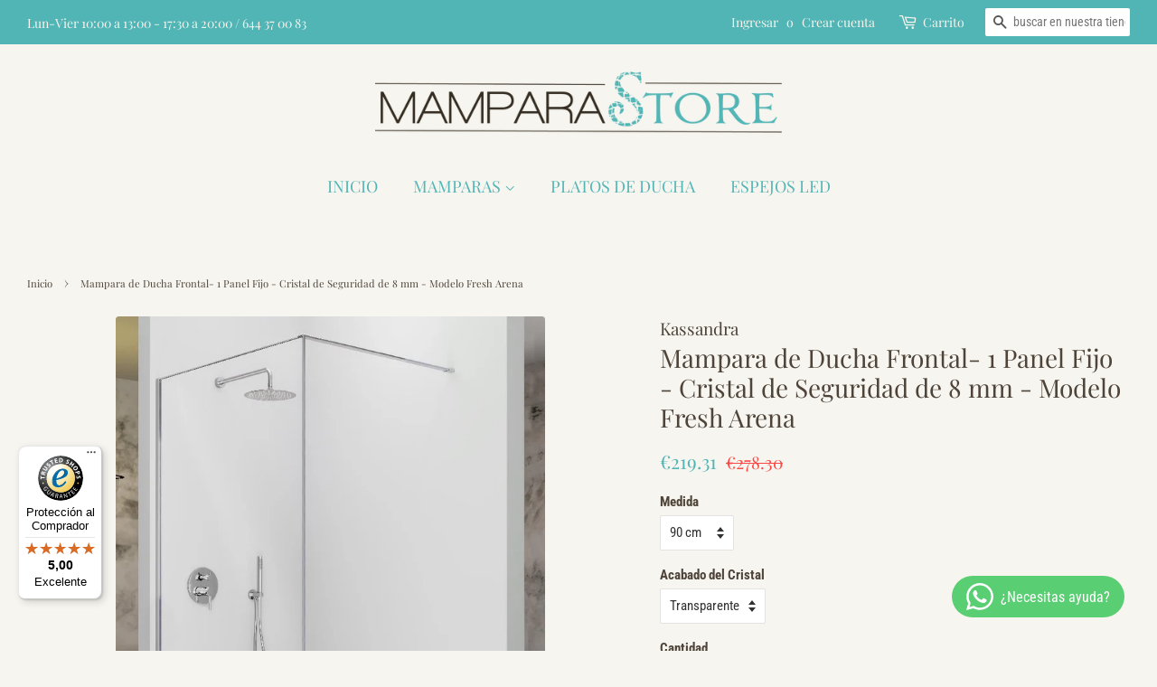

--- FILE ---
content_type: text/html; charset=utf-8
request_url: https://mamparastore.com/products/modelo-fresh-arena
body_size: 31850
content:
<!doctype html>
<!--[if lt IE 7]><html class="no-js lt-ie9 lt-ie8 lt-ie7" lang="en"> <![endif]-->
<!--[if IE 7]><html class="no-js lt-ie9 lt-ie8" lang="en"> <![endif]-->
<!--[if IE 8]><html class="no-js lt-ie9" lang="en"> <![endif]-->
<!--[if IE 9 ]><html class="ie9 no-js"> <![endif]-->
<!--[if (gt IE 9)|!(IE)]><!--> <html class="no-js"> <!--<![endif]-->
<head>
<meta name="google-site-verification" content="dV7ds0DBUZWCEMl7mzj6mB0IyDFrxlOJzz5FpsaUfqs" />
  <!-- Basic page needs ================================================== -->
  <meta charset="utf-8">
  <meta http-equiv="X-UA-Compatible" content="IE=edge,chrome=1">
<meta name="robots" content="index, follow">
  
  <link rel="shortcut icon" href="//mamparastore.com/cdn/shop/files/FAVICON_32x32.png?v=1613568380" type="image/png" />
  

  <!-- Title and description ================================================== -->
  <title>
  Mampara de ducha frontal &ndash; MamparaStore
  </title>

  
  <meta name="description" content="Mampara de ducha frontal 1 panel fijo\Mod.Fresh Arena">
  

  <!-- Social meta ================================================== -->
  <!-- /snippets/social-meta-tags.liquid -->




<meta property="og:site_name" content="MamparaStore">
<meta property="og:url" content="https://mamparastore.com/products/modelo-fresh-arena">
<meta property="og:title" content="Mampara de Ducha Frontal- 1 Panel Fijo - Cristal de Seguridad de 8 mm - Modelo Fresh Arena">
<meta property="og:type" content="product">
<meta property="og:description" content="Mampara de ducha frontal 1 panel fijo\Mod.Fresh Arena">

  <meta property="og:price:amount" content="219.31">
  <meta property="og:price:currency" content="EUR">

<meta property="og:image" content="http://mamparastore.com/cdn/shop/files/iAhUP2B_f4c59770-5c4e-4f52-bec0-ee5c9074381a_1200x1200.jpg?v=1714039467">
<meta property="og:image:secure_url" content="https://mamparastore.com/cdn/shop/files/iAhUP2B_f4c59770-5c4e-4f52-bec0-ee5c9074381a_1200x1200.jpg?v=1714039467">


<meta name="twitter:card" content="summary_large_image">
<meta name="twitter:title" content="Mampara de Ducha Frontal- 1 Panel Fijo - Cristal de Seguridad de 8 mm - Modelo Fresh Arena">
<meta name="twitter:description" content="Mampara de ducha frontal 1 panel fijo\Mod.Fresh Arena">


  <!-- Helpers ================================================== -->
  <link rel="canonical" href="https://mamparastore.com/products/modelo-fresh-arena">
  <meta name="viewport" content="width=device-width,initial-scale=1">
  <meta name="theme-color" content="#52b5b5">

  <!-- CSS ================================================== -->
  <link href="//mamparastore.com/cdn/shop/t/4/assets/timber.scss.css?v=135086432245767351521759252218" rel="stylesheet" type="text/css" media="all" />
  <link href="//mamparastore.com/cdn/shop/t/4/assets/theme.scss.css?v=132217734494684429731759252217" rel="stylesheet" type="text/css" media="all" />

  <script>
    window.theme = window.theme || {};

    var theme = {
      strings: {
        addToCart: "Agregar al carrito",
        soldOut: "Agotado",
        unavailable: "No disponible",
        zoomClose: "Cerrar (esc)",
        zoomPrev: "Anterior (tecla de flecha izquierda)",
        zoomNext: "Siguiente (tecla de flecha derecha)",
        addressError: "No se puede encontrar esa dirección",
        addressNoResults: "No results for that address",
        addressQueryLimit: "Se ha excedido el límite de uso de la API de Google . Considere la posibilidad de actualizar a un \u003ca href=\"https:\/\/developers.google.com\/maps\/premium\/usage-limits\"\u003ePlan Premium\u003c\/a\u003e.",
        authError: "Hubo un problema de autenticación con su cuenta de Google Maps API."
      },
      settings: {
        // Adding some settings to allow the editor to update correctly when they are changed
        enableWideLayout: true,
        typeAccentTransform: true,
        typeAccentSpacing: false,
        baseFontSize: '15px',
        headerBaseFontSize: '28px',
        accentFontSize: '18px'
      },
      variables: {
        mediaQueryMedium: 'screen and (max-width: 768px)',
        bpSmall: false
      },
      moneyFormat: "€{{amount}}"
    }

    document.documentElement.className = document.documentElement.className.replace('no-js', 'supports-js');
  </script>

  <!-- Header hook for plugins ================================================== -->
  <script>window.performance && window.performance.mark && window.performance.mark('shopify.content_for_header.start');</script><meta name="google-site-verification" content="dV7ds0DBUZWCEMl7mzj6mB0IyDFrxlOJzz5FpsaUfqs">
<meta name="facebook-domain-verification" content="osqy2zhik93xn905vuodwc8jefjvh9">
<meta id="shopify-digital-wallet" name="shopify-digital-wallet" content="/3259793506/digital_wallets/dialog">
<meta name="shopify-checkout-api-token" content="d04b1b1d9ed29dc32a1f145d3c0832d6">
<meta id="in-context-paypal-metadata" data-shop-id="3259793506" data-venmo-supported="false" data-environment="production" data-locale="es_ES" data-paypal-v4="true" data-currency="EUR">
<link rel="alternate" type="application/json+oembed" href="https://mamparastore.com/products/modelo-fresh-arena.oembed">
<script async="async" src="/checkouts/internal/preloads.js?locale=es-ES"></script>
<script id="shopify-features" type="application/json">{"accessToken":"d04b1b1d9ed29dc32a1f145d3c0832d6","betas":["rich-media-storefront-analytics"],"domain":"mamparastore.com","predictiveSearch":true,"shopId":3259793506,"locale":"es"}</script>
<script>var Shopify = Shopify || {};
Shopify.shop = "mamparastore.myshopify.com";
Shopify.locale = "es";
Shopify.currency = {"active":"EUR","rate":"1.0"};
Shopify.country = "ES";
Shopify.theme = {"name":"Minimal","id":38972358754,"schema_name":"Minimal","schema_version":"8.3.0","theme_store_id":380,"role":"main"};
Shopify.theme.handle = "null";
Shopify.theme.style = {"id":null,"handle":null};
Shopify.cdnHost = "mamparastore.com/cdn";
Shopify.routes = Shopify.routes || {};
Shopify.routes.root = "/";</script>
<script type="module">!function(o){(o.Shopify=o.Shopify||{}).modules=!0}(window);</script>
<script>!function(o){function n(){var o=[];function n(){o.push(Array.prototype.slice.apply(arguments))}return n.q=o,n}var t=o.Shopify=o.Shopify||{};t.loadFeatures=n(),t.autoloadFeatures=n()}(window);</script>
<script id="shop-js-analytics" type="application/json">{"pageType":"product"}</script>
<script defer="defer" async type="module" src="//mamparastore.com/cdn/shopifycloud/shop-js/modules/v2/client.init-shop-cart-sync_BFpxDrjM.es.esm.js"></script>
<script defer="defer" async type="module" src="//mamparastore.com/cdn/shopifycloud/shop-js/modules/v2/chunk.common_CnP21gUX.esm.js"></script>
<script defer="defer" async type="module" src="//mamparastore.com/cdn/shopifycloud/shop-js/modules/v2/chunk.modal_D61HrJrg.esm.js"></script>
<script type="module">
  await import("//mamparastore.com/cdn/shopifycloud/shop-js/modules/v2/client.init-shop-cart-sync_BFpxDrjM.es.esm.js");
await import("//mamparastore.com/cdn/shopifycloud/shop-js/modules/v2/chunk.common_CnP21gUX.esm.js");
await import("//mamparastore.com/cdn/shopifycloud/shop-js/modules/v2/chunk.modal_D61HrJrg.esm.js");

  window.Shopify.SignInWithShop?.initShopCartSync?.({"fedCMEnabled":true,"windoidEnabled":true});

</script>
<script>(function() {
  var isLoaded = false;
  function asyncLoad() {
    if (isLoaded) return;
    isLoaded = true;
    var urls = ["https:\/\/cdn.productcustomizer.com\/storefront\/production-product-customizer-v2.js?shop=mamparastore.myshopify.com","\/\/www.powr.io\/powr.js?powr-token=mamparastore.myshopify.com\u0026external-type=shopify\u0026shop=mamparastore.myshopify.com","\/\/www.powr.io\/powr.js?powr-token=mamparastore.myshopify.com\u0026external-type=shopify\u0026shop=mamparastore.myshopify.com","https:\/\/tseish-app.connect.trustedshops.com\/esc.js?apiBaseUrl=aHR0cHM6Ly90c2Vpc2gtYXBwLmNvbm5lY3QudHJ1c3RlZHNob3BzLmNvbQ==\u0026instanceId=bWFtcGFyYXN0b3JlLm15c2hvcGlmeS5jb20=\u0026shop=mamparastore.myshopify.com","https:\/\/sp-micro-next.b-cdn.net\/sp-micro.umd.js?shop=mamparastore.myshopify.com"];
    for (var i = 0; i < urls.length; i++) {
      var s = document.createElement('script');
      s.type = 'text/javascript';
      s.async = true;
      s.src = urls[i];
      var x = document.getElementsByTagName('script')[0];
      x.parentNode.insertBefore(s, x);
    }
  };
  if(window.attachEvent) {
    window.attachEvent('onload', asyncLoad);
  } else {
    window.addEventListener('load', asyncLoad, false);
  }
})();</script>
<script id="__st">var __st={"a":3259793506,"offset":3600,"reqid":"4dca0f66-6c6e-4915-a295-c4f01ffc6b60-1769782717","pageurl":"mamparastore.com\/products\/modelo-fresh-arena","u":"70ae65d015cd","p":"product","rtyp":"product","rid":9092237427025};</script>
<script>window.ShopifyPaypalV4VisibilityTracking = true;</script>
<script id="captcha-bootstrap">!function(){'use strict';const t='contact',e='account',n='new_comment',o=[[t,t],['blogs',n],['comments',n],[t,'customer']],c=[[e,'customer_login'],[e,'guest_login'],[e,'recover_customer_password'],[e,'create_customer']],r=t=>t.map((([t,e])=>`form[action*='/${t}']:not([data-nocaptcha='true']) input[name='form_type'][value='${e}']`)).join(','),a=t=>()=>t?[...document.querySelectorAll(t)].map((t=>t.form)):[];function s(){const t=[...o],e=r(t);return a(e)}const i='password',u='form_key',d=['recaptcha-v3-token','g-recaptcha-response','h-captcha-response',i],f=()=>{try{return window.sessionStorage}catch{return}},m='__shopify_v',_=t=>t.elements[u];function p(t,e,n=!1){try{const o=window.sessionStorage,c=JSON.parse(o.getItem(e)),{data:r}=function(t){const{data:e,action:n}=t;return t[m]||n?{data:e,action:n}:{data:t,action:n}}(c);for(const[e,n]of Object.entries(r))t.elements[e]&&(t.elements[e].value=n);n&&o.removeItem(e)}catch(o){console.error('form repopulation failed',{error:o})}}const l='form_type',E='cptcha';function T(t){t.dataset[E]=!0}const w=window,h=w.document,L='Shopify',v='ce_forms',y='captcha';let A=!1;((t,e)=>{const n=(g='f06e6c50-85a8-45c8-87d0-21a2b65856fe',I='https://cdn.shopify.com/shopifycloud/storefront-forms-hcaptcha/ce_storefront_forms_captcha_hcaptcha.v1.5.2.iife.js',D={infoText:'Protegido por hCaptcha',privacyText:'Privacidad',termsText:'Términos'},(t,e,n)=>{const o=w[L][v],c=o.bindForm;if(c)return c(t,g,e,D).then(n);var r;o.q.push([[t,g,e,D],n]),r=I,A||(h.body.append(Object.assign(h.createElement('script'),{id:'captcha-provider',async:!0,src:r})),A=!0)});var g,I,D;w[L]=w[L]||{},w[L][v]=w[L][v]||{},w[L][v].q=[],w[L][y]=w[L][y]||{},w[L][y].protect=function(t,e){n(t,void 0,e),T(t)},Object.freeze(w[L][y]),function(t,e,n,w,h,L){const[v,y,A,g]=function(t,e,n){const i=e?o:[],u=t?c:[],d=[...i,...u],f=r(d),m=r(i),_=r(d.filter((([t,e])=>n.includes(e))));return[a(f),a(m),a(_),s()]}(w,h,L),I=t=>{const e=t.target;return e instanceof HTMLFormElement?e:e&&e.form},D=t=>v().includes(t);t.addEventListener('submit',(t=>{const e=I(t);if(!e)return;const n=D(e)&&!e.dataset.hcaptchaBound&&!e.dataset.recaptchaBound,o=_(e),c=g().includes(e)&&(!o||!o.value);(n||c)&&t.preventDefault(),c&&!n&&(function(t){try{if(!f())return;!function(t){const e=f();if(!e)return;const n=_(t);if(!n)return;const o=n.value;o&&e.removeItem(o)}(t);const e=Array.from(Array(32),(()=>Math.random().toString(36)[2])).join('');!function(t,e){_(t)||t.append(Object.assign(document.createElement('input'),{type:'hidden',name:u})),t.elements[u].value=e}(t,e),function(t,e){const n=f();if(!n)return;const o=[...t.querySelectorAll(`input[type='${i}']`)].map((({name:t})=>t)),c=[...d,...o],r={};for(const[a,s]of new FormData(t).entries())c.includes(a)||(r[a]=s);n.setItem(e,JSON.stringify({[m]:1,action:t.action,data:r}))}(t,e)}catch(e){console.error('failed to persist form',e)}}(e),e.submit())}));const S=(t,e)=>{t&&!t.dataset[E]&&(n(t,e.some((e=>e===t))),T(t))};for(const o of['focusin','change'])t.addEventListener(o,(t=>{const e=I(t);D(e)&&S(e,y())}));const B=e.get('form_key'),M=e.get(l),P=B&&M;t.addEventListener('DOMContentLoaded',(()=>{const t=y();if(P)for(const e of t)e.elements[l].value===M&&p(e,B);[...new Set([...A(),...v().filter((t=>'true'===t.dataset.shopifyCaptcha))])].forEach((e=>S(e,t)))}))}(h,new URLSearchParams(w.location.search),n,t,e,['guest_login'])})(!0,!0)}();</script>
<script integrity="sha256-4kQ18oKyAcykRKYeNunJcIwy7WH5gtpwJnB7kiuLZ1E=" data-source-attribution="shopify.loadfeatures" defer="defer" src="//mamparastore.com/cdn/shopifycloud/storefront/assets/storefront/load_feature-a0a9edcb.js" crossorigin="anonymous"></script>
<script data-source-attribution="shopify.dynamic_checkout.dynamic.init">var Shopify=Shopify||{};Shopify.PaymentButton=Shopify.PaymentButton||{isStorefrontPortableWallets:!0,init:function(){window.Shopify.PaymentButton.init=function(){};var t=document.createElement("script");t.src="https://mamparastore.com/cdn/shopifycloud/portable-wallets/latest/portable-wallets.es.js",t.type="module",document.head.appendChild(t)}};
</script>
<script data-source-attribution="shopify.dynamic_checkout.buyer_consent">
  function portableWalletsHideBuyerConsent(e){var t=document.getElementById("shopify-buyer-consent"),n=document.getElementById("shopify-subscription-policy-button");t&&n&&(t.classList.add("hidden"),t.setAttribute("aria-hidden","true"),n.removeEventListener("click",e))}function portableWalletsShowBuyerConsent(e){var t=document.getElementById("shopify-buyer-consent"),n=document.getElementById("shopify-subscription-policy-button");t&&n&&(t.classList.remove("hidden"),t.removeAttribute("aria-hidden"),n.addEventListener("click",e))}window.Shopify?.PaymentButton&&(window.Shopify.PaymentButton.hideBuyerConsent=portableWalletsHideBuyerConsent,window.Shopify.PaymentButton.showBuyerConsent=portableWalletsShowBuyerConsent);
</script>
<script>
  function portableWalletsCleanup(e){e&&e.src&&console.error("Failed to load portable wallets script "+e.src);var t=document.querySelectorAll("shopify-accelerated-checkout .shopify-payment-button__skeleton, shopify-accelerated-checkout-cart .wallet-cart-button__skeleton"),e=document.getElementById("shopify-buyer-consent");for(let e=0;e<t.length;e++)t[e].remove();e&&e.remove()}function portableWalletsNotLoadedAsModule(e){e instanceof ErrorEvent&&"string"==typeof e.message&&e.message.includes("import.meta")&&"string"==typeof e.filename&&e.filename.includes("portable-wallets")&&(window.removeEventListener("error",portableWalletsNotLoadedAsModule),window.Shopify.PaymentButton.failedToLoad=e,"loading"===document.readyState?document.addEventListener("DOMContentLoaded",window.Shopify.PaymentButton.init):window.Shopify.PaymentButton.init())}window.addEventListener("error",portableWalletsNotLoadedAsModule);
</script>

<script type="module" src="https://mamparastore.com/cdn/shopifycloud/portable-wallets/latest/portable-wallets.es.js" onError="portableWalletsCleanup(this)" crossorigin="anonymous"></script>
<script nomodule>
  document.addEventListener("DOMContentLoaded", portableWalletsCleanup);
</script>

<script id='scb4127' type='text/javascript' async='' src='https://mamparastore.com/cdn/shopifycloud/privacy-banner/storefront-banner.js'></script><link id="shopify-accelerated-checkout-styles" rel="stylesheet" media="screen" href="https://mamparastore.com/cdn/shopifycloud/portable-wallets/latest/accelerated-checkout-backwards-compat.css" crossorigin="anonymous">
<style id="shopify-accelerated-checkout-cart">
        #shopify-buyer-consent {
  margin-top: 1em;
  display: inline-block;
  width: 100%;
}

#shopify-buyer-consent.hidden {
  display: none;
}

#shopify-subscription-policy-button {
  background: none;
  border: none;
  padding: 0;
  text-decoration: underline;
  font-size: inherit;
  cursor: pointer;
}

#shopify-subscription-policy-button::before {
  box-shadow: none;
}

      </style>

<script>window.performance && window.performance.mark && window.performance.mark('shopify.content_for_header.end');</script>

  
<!--[if lt IE 9]>
<script src="//cdnjs.cloudflare.com/ajax/libs/html5shiv/3.7.2/html5shiv.min.js" type="text/javascript"></script>
<![endif]-->


  <script src="//mamparastore.com/cdn/shop/t/4/assets/jquery-2.2.3.min.js?v=58211863146907186831538285965" type="text/javascript"></script>

  <!--[if (gt IE 9)|!(IE)]><!--><script src="//mamparastore.com/cdn/shop/t/4/assets/lazysizes.min.js?v=177476512571513845041538285965" async="async"></script><!--<![endif]-->
  <!--[if lte IE 9]><script src="//mamparastore.com/cdn/shop/t/4/assets/lazysizes.min.js?v=177476512571513845041538285965"></script><![endif]-->

  <script src="https://code.jquery.com/jquery-3.2.1.min.js"></script>
  
  
  
  <link href="//mamparastore.com/cdn/shop/t/4/assets/shopstorm-apps.scss.css?v=78195829596500560511623448017" rel="stylesheet" type="text/css" media="all" />
  <script async src="https://cdn.productcustomizer.com/storefront/production-product-customizer-v2.js?shop=mamparastore.myshopify.com" type="text/javascript"></script>

<!-- GSSTART Slider code start. Do not change -->
<script>document.write('<script src="' + 'https://gravity-software.com//js/shopify/slider_prod9092237427025.js?v=750e6ec8be293c79d049486272053004' + Math.floor(Math.random() * 100) + '"\><\/script>'); </script> <script type="text/javascript" src="https://gravity-software.com/js/shopify/slider_shop11101.js?v=750e6ec8be293c79d049486272053004"></script> <link rel="stylesheet" href="https://gravity-software.com/js/shopify/rondell/jquery.rondellf11101.css?v=750e6ec8be293c79d049486272053004"/> 
 <script>
var variantImagesByVarianName = {};
var variantImagesByVarianNameMix = {};
 var variantImagesGS = {},
    thumbnails,
    variant,
    variantImage,
    optionValue,
    cntImages;
    productOptions = [];
    cntImages = 0;
    
       variant = {"id":48475399749969,"title":"90 cm \/ Transparente","option1":"90 cm","option2":"Transparente","option3":null,"sku":"KS-FRESHARE-0001","requires_shipping":true,"taxable":true,"featured_image":null,"available":true,"name":"Mampara de Ducha Frontal- 1 Panel Fijo - Cristal de Seguridad de 8 mm - Modelo Fresh Arena - 90 cm \/ Transparente","public_title":"90 cm \/ Transparente","options":["90 cm","Transparente"],"price":21931,"weight":50000,"compare_at_price":27830,"inventory_management":null,"barcode":null,"requires_selling_plan":false,"selling_plan_allocations":[]};
       if ( typeof variant.featured_image !== 'undefined' && variant.featured_image !== null ) {
         variantImage =  variant.featured_image.src.split('?')[0].replace(/http(s)?:/,'');
         variantImagesGS[variant.id] = variantImage;
         variantImagesByVarianName[variant.option1] = variantImage;
var variantMixName = "";
if(variant.option1 != null) {
variantMixName = variant.option1;
}
	 if(variant.option2 != null) {
		variantImagesByVarianName[variant.option2] = variantImage;
		variantMixName = variantMixName + ";gs;" + variant.option2;
	 }
         if(variant.option3 != null) {
                variantImagesByVarianName[variant.option3] = variantImage;
		variantMixName = variantMixName + ";gs;" + variant.option3;
         }

if(variantMixName != "") {
variantImagesByVarianNameMix[variantMixName] = variantImage;
}

         cntImages++;
       }
    
       variant = {"id":48475399782737,"title":"100 cm \/ Transparente","option1":"100 cm","option2":"Transparente","option3":null,"sku":"KS-FRESHARE-0002","requires_shipping":true,"taxable":true,"featured_image":null,"available":true,"name":"Mampara de Ducha Frontal- 1 Panel Fijo - Cristal de Seguridad de 8 mm - Modelo Fresh Arena - 100 cm \/ Transparente","public_title":"100 cm \/ Transparente","options":["100 cm","Transparente"],"price":23111,"weight":50000,"compare_at_price":29403,"inventory_management":null,"barcode":null,"requires_selling_plan":false,"selling_plan_allocations":[]};
       if ( typeof variant.featured_image !== 'undefined' && variant.featured_image !== null ) {
         variantImage =  variant.featured_image.src.split('?')[0].replace(/http(s)?:/,'');
         variantImagesGS[variant.id] = variantImage;
         variantImagesByVarianName[variant.option1] = variantImage;
var variantMixName = "";
if(variant.option1 != null) {
variantMixName = variant.option1;
}
	 if(variant.option2 != null) {
		variantImagesByVarianName[variant.option2] = variantImage;
		variantMixName = variantMixName + ";gs;" + variant.option2;
	 }
         if(variant.option3 != null) {
                variantImagesByVarianName[variant.option3] = variantImage;
		variantMixName = variantMixName + ";gs;" + variant.option3;
         }

if(variantMixName != "") {
variantImagesByVarianNameMix[variantMixName] = variantImage;
}

         cntImages++;
       }
    
       variant = {"id":48475399815505,"title":"110 cm \/ Transparente","option1":"110 cm","option2":"Transparente","option3":null,"sku":"KS-FRESHARE-0003","requires_shipping":true,"taxable":true,"featured_image":null,"available":true,"name":"Mampara de Ducha Frontal- 1 Panel Fijo - Cristal de Seguridad de 8 mm - Modelo Fresh Arena - 110 cm \/ Transparente","public_title":"110 cm \/ Transparente","options":["110 cm","Transparente"],"price":24382,"weight":50000,"compare_at_price":31097,"inventory_management":null,"barcode":null,"requires_selling_plan":false,"selling_plan_allocations":[]};
       if ( typeof variant.featured_image !== 'undefined' && variant.featured_image !== null ) {
         variantImage =  variant.featured_image.src.split('?')[0].replace(/http(s)?:/,'');
         variantImagesGS[variant.id] = variantImage;
         variantImagesByVarianName[variant.option1] = variantImage;
var variantMixName = "";
if(variant.option1 != null) {
variantMixName = variant.option1;
}
	 if(variant.option2 != null) {
		variantImagesByVarianName[variant.option2] = variantImage;
		variantMixName = variantMixName + ";gs;" + variant.option2;
	 }
         if(variant.option3 != null) {
                variantImagesByVarianName[variant.option3] = variantImage;
		variantMixName = variantMixName + ";gs;" + variant.option3;
         }

if(variantMixName != "") {
variantImagesByVarianNameMix[variantMixName] = variantImage;
}

         cntImages++;
       }
    
       variant = {"id":48475399848273,"title":"120 cm \/ Transparente","option1":"120 cm","option2":"Transparente","option3":null,"sku":"KS-FRESHARE-0004","requires_shipping":true,"taxable":true,"featured_image":null,"available":true,"name":"Mampara de Ducha Frontal- 1 Panel Fijo - Cristal de Seguridad de 8 mm - Modelo Fresh Arena - 120 cm \/ Transparente","public_title":"120 cm \/ Transparente","options":["120 cm","Transparente"],"price":25561,"weight":50000,"compare_at_price":32670,"inventory_management":null,"barcode":null,"requires_selling_plan":false,"selling_plan_allocations":[]};
       if ( typeof variant.featured_image !== 'undefined' && variant.featured_image !== null ) {
         variantImage =  variant.featured_image.src.split('?')[0].replace(/http(s)?:/,'');
         variantImagesGS[variant.id] = variantImage;
         variantImagesByVarianName[variant.option1] = variantImage;
var variantMixName = "";
if(variant.option1 != null) {
variantMixName = variant.option1;
}
	 if(variant.option2 != null) {
		variantImagesByVarianName[variant.option2] = variantImage;
		variantMixName = variantMixName + ";gs;" + variant.option2;
	 }
         if(variant.option3 != null) {
                variantImagesByVarianName[variant.option3] = variantImage;
		variantMixName = variantMixName + ";gs;" + variant.option3;
         }

if(variantMixName != "") {
variantImagesByVarianNameMix[variantMixName] = variantImage;
}

         cntImages++;
       }
    
                if(cntImages == 0) {
          variantImagesGS = undefined;
                }
</script> 
<script>

var imageDimensionsWidth = {};
var imageDimensionsHeight = {};
var imageSrcAttr = {};
var altTag = {};  

  var productImagesGS = [];
var productImagesGSUrls = [];

  var productImageUrl = "files/iAhUP2B_f4c59770-5c4e-4f52-bec0-ee5c9074381a.jpg";
  var dotPosition = productImageUrl.lastIndexOf(".");
  productImageUrl = productImageUrl.substr(0, dotPosition);
  productImagesGS.push(productImageUrl);
  imageDimensionsWidth[58666719740241] = "800";
  imageDimensionsHeight[58666719740241] = "1044";
  altTag[58666719740241] = "Mampara de Ducha Frontal- 1 Panel Fijo - Cristal de Seguridad de 8 mm - Modelo Fresh Arena";
  imageSrcAttr[58666719740241] = "files/iAhUP2B_f4c59770-5c4e-4f52-bec0-ee5c9074381a.jpg";
  productImagesGSUrls.push("//mamparastore.com/cdn/shop/files/iAhUP2B_f4c59770-5c4e-4f52-bec0-ee5c9074381a_240x.jpg?v=1714039467");

</script>
<meta name="google-site-verification" content="zPbDugBDe-IbCCk3WQYFyADKN2DdbErGwqGGPcUEv9Q" />
<!-- Slider code end. Do not change GSEND --> 

<script>window.__pagefly_analytics_settings__ = {"acceptTracking":false};</script>
 <script>window.is_hulkpo_installed=false</script>    <style>
        .iti {
            position: relative;
            display: inline-block;
        }
        .iti * {
            box-sizing: border-box;
            -moz-box-sizing: border-box;
        }
        .iti__hide {
            display: none;
        }
        .iti__v-hide {
            visibility: hidden;
        }
        .iti input,
        .iti input[type="tel"],
        .iti input[type="text"] {
            position: relative;
            z-index: 0;
            margin-top: 0 !important;
            margin-bottom: 0 !important;
            padding-right: 36px;
            margin-right: 0;
        }
        .iti__flag-container {
            position: absolute;
            top: 0;
            bottom: 0;
            right: 0;
            padding: 1px;
        }
        .iti__selected-flag {
            z-index: 1;
            position: relative;
            display: flex;
            align-items: center;
            height: 100%;
            padding: 0 6px 0 8px;
        }
        .iti__arrow {
            margin-left: 6px;
            width: 0;
            height: 0;
            border-left: 3px solid transparent;
            border-right: 3px solid transparent;
            border-top: 4px solid #555;
        }
        .iti__arrow--up {
            border-top: none;
            border-bottom: 4px solid #555;
        }
        .iti__country-list {
            position: absolute;
            z-index: 2;
            list-style: none;
            text-align: left;
            padding: 0;
            margin: 0 0 0 -1px;
            box-shadow: 1px 1px 4px rgba(0, 0, 0, 0.2);
            background-color: #fff;
            border: 1px solid #ccc;
            white-space: nowrap;
            max-height: 200px;
            overflow-y: scroll;
            -webkit-overflow-scrolling: touch;
        }
        .iti__country-list--dropup {
            bottom: 100%;
            margin-bottom: -1px;
        }
        @media (max-width: 500px) {
            .iti__country-list {
                white-space: normal;
            }
        }
        .iti__flag-box {
            display: inline-block;
            width: 20px;
        }
        .iti__divider {
            padding-bottom: 5px;
            margin-bottom: 5px;
            border-bottom: 1px solid #ccc;
        }
        .iti__country {
            padding: 5px 10px;
            outline: 0;
        }
        .iti__dial-code {
            color: #999;
        }
        .iti__country.iti__highlight {
            background-color: rgba(0, 0, 0, 0.05);
        }
        .iti__country-name,
        .iti__dial-code,
        .iti__flag-box {
            vertical-align: middle;
        }
        .iti__country-name,
        .iti__flag-box {
            margin-right: 6px;
        }
        .iti--allow-dropdown input,
        .iti--allow-dropdown input[type="tel"],
        .iti--allow-dropdown input[type="text"],
        .iti--separate-dial-code input,
        .iti--separate-dial-code input[type="tel"],
        .iti--separate-dial-code input[type="text"] {
            padding-right: 6px;
            padding-left: 52px;
            margin-left: 0;
        }
        .iti--allow-dropdown .iti__flag-container,
        .iti--separate-dial-code .iti__flag-container {
            right: auto;
            left: 0;
        }
        .iti--allow-dropdown .iti__flag-container:hover {
            cursor: pointer;
        }
        .iti--allow-dropdown .iti__flag-container:hover .iti__selected-flag {
            background-color: rgba(0, 0, 0, 0.05);
        }
        .iti--allow-dropdown input[disabled] + .iti__flag-container:hover,
        .iti--allow-dropdown input[readonly] + .iti__flag-container:hover {
            cursor: default;
        }
        .iti--allow-dropdown input[disabled] + .iti__flag-container:hover .iti__selected-flag,
        .iti--allow-dropdown input[readonly] + .iti__flag-container:hover .iti__selected-flag {
            background-color: transparent;
        }
        .iti--separate-dial-code .iti__selected-flag {
            background-color: rgba(0, 0, 0, 0.05);
        }
        .iti--separate-dial-code .iti__selected-dial-code {
            margin-left: 6px;
        }
        .iti--container {
            position: absolute;
            top: -1000px;
            left: -1000px;
            z-index: 1060;
            padding: 1px;
        }
        .iti--container:hover {
            cursor: pointer;
        }
        .iti-mobile .iti--container {
            top: 30px;
            bottom: 30px;
            left: 30px;
            right: 30px;
            position: fixed;
        }
        .iti-mobile .iti__country-list {
            max-height: 100%;
            width: 100%;
        }
        .iti-mobile .iti__country {
            padding: 10px 10px;
            line-height: 1.5em;
        }
        .iti__flag {
            width: 20px;
        }
        .iti__flag.iti__be {
            width: 18px;
        }
        .iti__flag.iti__ch {
            width: 15px;
        }
        .iti__flag.iti__mc {
            width: 19px;
        }
        .iti__flag.iti__ne {
            width: 18px;
        }
        .iti__flag.iti__np {
            width: 13px;
        }
        .iti__flag.iti__va {
            width: 15px;
        }
        @media (-webkit-min-device-pixel-ratio: 2), (min-resolution: 192dpi) {
            .iti__flag {
                background-size: 5652px 15px;
            }
        }
        .iti__flag.iti__ac {
            height: 10px;
            background-position: 0 0;
        }
        .iti__flag.iti__ad {
            height: 14px;
            background-position: -22px 0;
        }
        .iti__flag.iti__ae {
            height: 10px;
            background-position: -44px 0;
        }
        .iti__flag.iti__af {
            height: 14px;
            background-position: -66px 0;
        }
        .iti__flag.iti__ag {
            height: 14px;
            background-position: -88px 0;
        }
        .iti__flag.iti__ai {
            height: 10px;
            background-position: -110px 0;
        }
        .iti__flag.iti__al {
            height: 15px;
            background-position: -132px 0;
        }
        .iti__flag.iti__am {
            height: 10px;
            background-position: -154px 0;
        }
        .iti__flag.iti__ao {
            height: 14px;
            background-position: -176px 0;
        }
        .iti__flag.iti__aq {
            height: 14px;
            background-position: -198px 0;
        }
        .iti__flag.iti__ar {
            height: 13px;
            background-position: -220px 0;
        }
        .iti__flag.iti__as {
            height: 10px;
            background-position: -242px 0;
        }
        .iti__flag.iti__at {
            height: 14px;
            background-position: -264px 0;
        }
        .iti__flag.iti__au {
            height: 10px;
            background-position: -286px 0;
        }
        .iti__flag.iti__aw {
            height: 14px;
            background-position: -308px 0;
        }
        .iti__flag.iti__ax {
            height: 13px;
            background-position: -330px 0;
        }
        .iti__flag.iti__az {
            height: 10px;
            background-position: -352px 0;
        }
        .iti__flag.iti__ba {
            height: 10px;
            background-position: -374px 0;
        }
        .iti__flag.iti__bb {
            height: 14px;
            background-position: -396px 0;
        }
        .iti__flag.iti__bd {
            height: 12px;
            background-position: -418px 0;
        }
        .iti__flag.iti__be {
            height: 15px;
            background-position: -440px 0;
        }
        .iti__flag.iti__bf {
            height: 14px;
            background-position: -460px 0;
        }
        .iti__flag.iti__bg {
            height: 12px;
            background-position: -482px 0;
        }
        .iti__flag.iti__bh {
            height: 12px;
            background-position: -504px 0;
        }
        .iti__flag.iti__bi {
            height: 12px;
            background-position: -526px 0;
        }
        .iti__flag.iti__bj {
            height: 14px;
            background-position: -548px 0;
        }
        .iti__flag.iti__bl {
            height: 14px;
            background-position: -570px 0;
        }
        .iti__flag.iti__bm {
            height: 10px;
            background-position: -592px 0;
        }
        .iti__flag.iti__bn {
            height: 10px;
            background-position: -614px 0;
        }
        .iti__flag.iti__bo {
            height: 14px;
            background-position: -636px 0;
        }
        .iti__flag.iti__bq {
            height: 14px;
            background-position: -658px 0;
        }
        .iti__flag.iti__br {
            height: 14px;
            background-position: -680px 0;
        }
        .iti__flag.iti__bs {
            height: 10px;
            background-position: -702px 0;
        }
        .iti__flag.iti__bt {
            height: 14px;
            background-position: -724px 0;
        }
        .iti__flag.iti__bv {
            height: 15px;
            background-position: -746px 0;
        }
        .iti__flag.iti__bw {
            height: 14px;
            background-position: -768px 0;
        }
        .iti__flag.iti__by {
            height: 10px;
            background-position: -790px 0;
        }
        .iti__flag.iti__bz {
            height: 14px;
            background-position: -812px 0;
        }
        .iti__flag.iti__ca {
            height: 10px;
            background-position: -834px 0;
        }
        .iti__flag.iti__cc {
            height: 10px;
            background-position: -856px 0;
        }
        .iti__flag.iti__cd {
            height: 15px;
            background-position: -878px 0;
        }
        .iti__flag.iti__cf {
            height: 14px;
            background-position: -900px 0;
        }
        .iti__flag.iti__cg {
            height: 14px;
            background-position: -922px 0;
        }
        .iti__flag.iti__ch {
            height: 15px;
            background-position: -944px 0;
        }
        .iti__flag.iti__ci {
            height: 14px;
            background-position: -961px 0;
        }
        .iti__flag.iti__ck {
            height: 10px;
            background-position: -983px 0;
        }
        .iti__flag.iti__cl {
            height: 14px;
            background-position: -1005px 0;
        }
        .iti__flag.iti__cm {
            height: 14px;
            background-position: -1027px 0;
        }
        .iti__flag.iti__cn {
            height: 14px;
            background-position: -1049px 0;
        }
        .iti__flag.iti__co {
            height: 14px;
            background-position: -1071px 0;
        }
        .iti__flag.iti__cp {
            height: 14px;
            background-position: -1093px 0;
        }
        .iti__flag.iti__cr {
            height: 12px;
            background-position: -1115px 0;
        }
        .iti__flag.iti__cu {
            height: 10px;
            background-position: -1137px 0;
        }
        .iti__flag.iti__cv {
            height: 12px;
            background-position: -1159px 0;
        }
        .iti__flag.iti__cw {
            height: 14px;
            background-position: -1181px 0;
        }
        .iti__flag.iti__cx {
            height: 10px;
            background-position: -1203px 0;
        }
        .iti__flag.iti__cy {
            height: 14px;
            background-position: -1225px 0;
        }
        .iti__flag.iti__cz {
            height: 14px;
            background-position: -1247px 0;
        }
        .iti__flag.iti__de {
            height: 12px;
            background-position: -1269px 0;
        }
        .iti__flag.iti__dg {
            height: 10px;
            background-position: -1291px 0;
        }
        .iti__flag.iti__dj {
            height: 14px;
            background-position: -1313px 0;
        }
        .iti__flag.iti__dk {
            height: 15px;
            background-position: -1335px 0;
        }
        .iti__flag.iti__dm {
            height: 10px;
            background-position: -1357px 0;
        }
        .iti__flag.iti__do {
            height: 14px;
            background-position: -1379px 0;
        }
        .iti__flag.iti__dz {
            height: 14px;
            background-position: -1401px 0;
        }
        .iti__flag.iti__ea {
            height: 14px;
            background-position: -1423px 0;
        }
        .iti__flag.iti__ec {
            height: 14px;
            background-position: -1445px 0;
        }
        .iti__flag.iti__ee {
            height: 13px;
            background-position: -1467px 0;
        }
        .iti__flag.iti__eg {
            height: 14px;
            background-position: -1489px 0;
        }
        .iti__flag.iti__eh {
            height: 10px;
            background-position: -1511px 0;
        }
        .iti__flag.iti__er {
            height: 10px;
            background-position: -1533px 0;
        }
        .iti__flag.iti__es {
            height: 14px;
            background-position: -1555px 0;
        }
        .iti__flag.iti__et {
            height: 10px;
            background-position: -1577px 0;
        }
        .iti__flag.iti__eu {
            height: 14px;
            background-position: -1599px 0;
        }
        .iti__flag.iti__fi {
            height: 12px;
            background-position: -1621px 0;
        }
        .iti__flag.iti__fj {
            height: 10px;
            background-position: -1643px 0;
        }
        .iti__flag.iti__fk {
            height: 10px;
            background-position: -1665px 0;
        }
        .iti__flag.iti__fm {
            height: 11px;
            background-position: -1687px 0;
        }
        .iti__flag.iti__fo {
            height: 15px;
            background-position: -1709px 0;
        }
        .iti__flag.iti__fr {
            height: 14px;
            background-position: -1731px 0;
        }
        .iti__flag.iti__ga {
            height: 15px;
            background-position: -1753px 0;
        }
        .iti__flag.iti__gb {
            height: 10px;
            background-position: -1775px 0;
        }
        .iti__flag.iti__gd {
            height: 12px;
            background-position: -1797px 0;
        }
        .iti__flag.iti__ge {
            height: 14px;
            background-position: -1819px 0;
        }
        .iti__flag.iti__gf {
            height: 14px;
            background-position: -1841px 0;
        }
        .iti__flag.iti__gg {
            height: 14px;
            background-position: -1863px 0;
        }
        .iti__flag.iti__gh {
            height: 14px;
            background-position: -1885px 0;
        }
        .iti__flag.iti__gi {
            height: 10px;
            background-position: -1907px 0;
        }
        .iti__flag.iti__gl {
            height: 14px;
            background-position: -1929px 0;
        }
        .iti__flag.iti__gm {
            height: 14px;
            background-position: -1951px 0;
        }
        .iti__flag.iti__gn {
            height: 14px;
            background-position: -1973px 0;
        }
        .iti__flag.iti__gp {
            height: 14px;
            background-position: -1995px 0;
        }
        .iti__flag.iti__gq {
            height: 14px;
            background-position: -2017px 0;
        }
        .iti__flag.iti__gr {
            height: 14px;
            background-position: -2039px 0;
        }
        .iti__flag.iti__gs {
            height: 10px;
            background-position: -2061px 0;
        }
        .iti__flag.iti__gt {
            height: 13px;
            background-position: -2083px 0;
        }
        .iti__flag.iti__gu {
            height: 11px;
            background-position: -2105px 0;
        }
        .iti__flag.iti__gw {
            height: 10px;
            background-position: -2127px 0;
        }
        .iti__flag.iti__gy {
            height: 12px;
            background-position: -2149px 0;
        }
        .iti__flag.iti__hk {
            height: 14px;
            background-position: -2171px 0;
        }
        .iti__flag.iti__hm {
            height: 10px;
            background-position: -2193px 0;
        }
        .iti__flag.iti__hn {
            height: 10px;
            background-position: -2215px 0;
        }
        .iti__flag.iti__hr {
            height: 10px;
            background-position: -2237px 0;
        }
        .iti__flag.iti__ht {
            height: 12px;
            background-position: -2259px 0;
        }
        .iti__flag.iti__hu {
            height: 10px;
            background-position: -2281px 0;
        }
        .iti__flag.iti__ic {
            height: 14px;
            background-position: -2303px 0;
        }
        .iti__flag.iti__id {
            height: 14px;
            background-position: -2325px 0;
        }
        .iti__flag.iti__ie {
            height: 10px;
            background-position: -2347px 0;
        }
        .iti__flag.iti__il {
            height: 15px;
            background-position: -2369px 0;
        }
        .iti__flag.iti__im {
            height: 10px;
            background-position: -2391px 0;
        }
        .iti__flag.iti__in {
            height: 14px;
            background-position: -2413px 0;
        }
        .iti__flag.iti__io {
            height: 10px;
            background-position: -2435px 0;
        }
        .iti__flag.iti__iq {
            height: 14px;
            background-position: -2457px 0;
        }
        .iti__flag.iti__ir {
            height: 12px;
            background-position: -2479px 0;
        }
        .iti__flag.iti__is {
            height: 15px;
            background-position: -2501px 0;
        }
        .iti__flag.iti__it {
            height: 14px;
            background-position: -2523px 0;
        }
        .iti__flag.iti__je {
            height: 12px;
            background-position: -2545px 0;
        }
        .iti__flag.iti__jm {
            height: 10px;
            background-position: -2567px 0;
        }
        .iti__flag.iti__jo {
            height: 10px;
            background-position: -2589px 0;
        }
        .iti__flag.iti__jp {
            height: 14px;
            background-position: -2611px 0;
        }
        .iti__flag.iti__ke {
            height: 14px;
            background-position: -2633px 0;
        }
        .iti__flag.iti__kg {
            height: 12px;
            background-position: -2655px 0;
        }
        .iti__flag.iti__kh {
            height: 13px;
            background-position: -2677px 0;
        }
        .iti__flag.iti__ki {
            height: 10px;
            background-position: -2699px 0;
        }
        .iti__flag.iti__km {
            height: 12px;
            background-position: -2721px 0;
        }
        .iti__flag.iti__kn {
            height: 14px;
            background-position: -2743px 0;
        }
        .iti__flag.iti__kp {
            height: 10px;
            background-position: -2765px 0;
        }
        .iti__flag.iti__kr {
            height: 14px;
            background-position: -2787px 0;
        }
        .iti__flag.iti__kw {
            height: 10px;
            background-position: -2809px 0;
        }
        .iti__flag.iti__ky {
            height: 10px;
            background-position: -2831px 0;
        }
        .iti__flag.iti__kz {
            height: 10px;
            background-position: -2853px 0;
        }
        .iti__flag.iti__la {
            height: 14px;
            background-position: -2875px 0;
        }
        .iti__flag.iti__lb {
            height: 14px;
            background-position: -2897px 0;
        }
        .iti__flag.iti__lc {
            height: 10px;
            background-position: -2919px 0;
        }
        .iti__flag.iti__li {
            height: 12px;
            background-position: -2941px 0;
        }
        .iti__flag.iti__lk {
            height: 10px;
            background-position: -2963px 0;
        }
        .iti__flag.iti__lr {
            height: 11px;
            background-position: -2985px 0;
        }
        .iti__flag.iti__ls {
            height: 14px;
            background-position: -3007px 0;
        }
        .iti__flag.iti__lt {
            height: 12px;
            background-position: -3029px 0;
        }
        .iti__flag.iti__lu {
            height: 12px;
            background-position: -3051px 0;
        }
        .iti__flag.iti__lv {
            height: 10px;
            background-position: -3073px 0;
        }
        .iti__flag.iti__ly {
            height: 10px;
            background-position: -3095px 0;
        }
        .iti__flag.iti__ma {
            height: 14px;
            background-position: -3117px 0;
        }
        .iti__flag.iti__mc {
            height: 15px;
            background-position: -3139px 0;
        }
        .iti__flag.iti__md {
            height: 10px;
            background-position: -3160px 0;
        }
        .iti__flag.iti__me {
            height: 10px;
            background-position: -3182px 0;
        }
        .iti__flag.iti__mf {
            height: 14px;
            background-position: -3204px 0;
        }
        .iti__flag.iti__mg {
            height: 14px;
            background-position: -3226px 0;
        }
        .iti__flag.iti__mh {
            height: 11px;
            background-position: -3248px 0;
        }
        .iti__flag.iti__mk {
            height: 10px;
            background-position: -3270px 0;
        }
        .iti__flag.iti__ml {
            height: 14px;
            background-position: -3292px 0;
        }
        .iti__flag.iti__mm {
            height: 14px;
            background-position: -3314px 0;
        }
        .iti__flag.iti__mn {
            height: 10px;
            background-position: -3336px 0;
        }
        .iti__flag.iti__mo {
            height: 14px;
            background-position: -3358px 0;
        }
        .iti__flag.iti__mp {
            height: 10px;
            background-position: -3380px 0;
        }
        .iti__flag.iti__mq {
            height: 14px;
            background-position: -3402px 0;
        }
        .iti__flag.iti__mr {
            height: 14px;
            background-position: -3424px 0;
        }
        .iti__flag.iti__ms {
            height: 10px;
            background-position: -3446px 0;
        }
        .iti__flag.iti__mt {
            height: 14px;
            background-position: -3468px 0;
        }
        .iti__flag.iti__mu {
            height: 14px;
            background-position: -3490px 0;
        }
        .iti__flag.iti__mv {
            height: 14px;
            background-position: -3512px 0;
        }
        .iti__flag.iti__mw {
            height: 14px;
            background-position: -3534px 0;
        }
        .iti__flag.iti__mx {
            height: 12px;
            background-position: -3556px 0;
        }
        .iti__flag.iti__my {
            height: 10px;
            background-position: -3578px 0;
        }
        .iti__flag.iti__mz {
            height: 14px;
            background-position: -3600px 0;
        }
        .iti__flag.iti__na {
            height: 14px;
            background-position: -3622px 0;
        }
        .iti__flag.iti__nc {
            height: 10px;
            background-position: -3644px 0;
        }
        .iti__flag.iti__ne {
            height: 15px;
            background-position: -3666px 0;
        }
        .iti__flag.iti__nf {
            height: 10px;
            background-position: -3686px 0;
        }
        .iti__flag.iti__ng {
            height: 10px;
            background-position: -3708px 0;
        }
        .iti__flag.iti__ni {
            height: 12px;
            background-position: -3730px 0;
        }
        .iti__flag.iti__nl {
            height: 14px;
            background-position: -3752px 0;
        }
        .iti__flag.iti__no {
            height: 15px;
            background-position: -3774px 0;
        }
        .iti__flag.iti__np {
            height: 15px;
            background-position: -3796px 0;
        }
        .iti__flag.iti__nr {
            height: 10px;
            background-position: -3811px 0;
        }
        .iti__flag.iti__nu {
            height: 10px;
            background-position: -3833px 0;
        }
        .iti__flag.iti__nz {
            height: 10px;
            background-position: -3855px 0;
        }
        .iti__flag.iti__om {
            height: 10px;
            background-position: -3877px 0;
        }
        .iti__flag.iti__pa {
            height: 14px;
            background-position: -3899px 0;
        }
        .iti__flag.iti__pe {
            height: 14px;
            background-position: -3921px 0;
        }
        .iti__flag.iti__pf {
            height: 14px;
            background-position: -3943px 0;
        }
        .iti__flag.iti__pg {
            height: 15px;
            background-position: -3965px 0;
        }
        .iti__flag.iti__ph {
            height: 10px;
            background-position: -3987px 0;
        }
        .iti__flag.iti__pk {
            height: 14px;
            background-position: -4009px 0;
        }
        .iti__flag.iti__pl {
            height: 13px;
            background-position: -4031px 0;
        }
        .iti__flag.iti__pm {
            height: 14px;
            background-position: -4053px 0;
        }
        .iti__flag.iti__pn {
            height: 10px;
            background-position: -4075px 0;
        }
        .iti__flag.iti__pr {
            height: 14px;
            background-position: -4097px 0;
        }
        .iti__flag.iti__ps {
            height: 10px;
            background-position: -4119px 0;
        }
        .iti__flag.iti__pt {
            height: 14px;
            background-position: -4141px 0;
        }
        .iti__flag.iti__pw {
            height: 13px;
            background-position: -4163px 0;
        }
        .iti__flag.iti__py {
            height: 11px;
            background-position: -4185px 0;
        }
        .iti__flag.iti__qa {
            height: 8px;
            background-position: -4207px 0;
        }
        .iti__flag.iti__re {
            height: 14px;
            background-position: -4229px 0;
        }
        .iti__flag.iti__ro {
            height: 14px;
            background-position: -4251px 0;
        }
        .iti__flag.iti__rs {
            height: 14px;
            background-position: -4273px 0;
        }
        .iti__flag.iti__ru {
            height: 14px;
            background-position: -4295px 0;
        }
        .iti__flag.iti__rw {
            height: 14px;
            background-position: -4317px 0;
        }
        .iti__flag.iti__sa {
            height: 14px;
            background-position: -4339px 0;
        }
        .iti__flag.iti__sb {
            height: 10px;
            background-position: -4361px 0;
        }
        .iti__flag.iti__sc {
            height: 10px;
            background-position: -4383px 0;
        }
        .iti__flag.iti__sd {
            height: 10px;
            background-position: -4405px 0;
        }
        .iti__flag.iti__se {
            height: 13px;
            background-position: -4427px 0;
        }
        .iti__flag.iti__sg {
            height: 14px;
            background-position: -4449px 0;
        }
        .iti__flag.iti__sh {
            height: 10px;
            background-position: -4471px 0;
        }
        .iti__flag.iti__si {
            height: 10px;
            background-position: -4493px 0;
        }
        .iti__flag.iti__sj {
            height: 15px;
            background-position: -4515px 0;
        }
        .iti__flag.iti__sk {
            height: 14px;
            background-position: -4537px 0;
        }
        .iti__flag.iti__sl {
            height: 14px;
            background-position: -4559px 0;
        }
        .iti__flag.iti__sm {
            height: 15px;
            background-position: -4581px 0;
        }
        .iti__flag.iti__sn {
            height: 14px;
            background-position: -4603px 0;
        }
        .iti__flag.iti__so {
            height: 14px;
            background-position: -4625px 0;
        }
        .iti__flag.iti__sr {
            height: 14px;
            background-position: -4647px 0;
        }
        .iti__flag.iti__ss {
            height: 10px;
            background-position: -4669px 0;
        }
        .iti__flag.iti__st {
            height: 10px;
            background-position: -4691px 0;
        }
        .iti__flag.iti__sv {
            height: 12px;
            background-position: -4713px 0;
        }
        .iti__flag.iti__sx {
            height: 14px;
            background-position: -4735px 0;
        }
        .iti__flag.iti__sy {
            height: 14px;
            background-position: -4757px 0;
        }
        .iti__flag.iti__sz {
            height: 14px;
            background-position: -4779px 0;
        }
        .iti__flag.iti__ta {
            height: 10px;
            background-position: -4801px 0;
        }
        .iti__flag.iti__tc {
            height: 10px;
            background-position: -4823px 0;
        }
        .iti__flag.iti__td {
            height: 14px;
            background-position: -4845px 0;
        }
        .iti__flag.iti__tf {
            height: 14px;
            background-position: -4867px 0;
        }
        .iti__flag.iti__tg {
            height: 13px;
            background-position: -4889px 0;
        }
        .iti__flag.iti__th {
            height: 14px;
            background-position: -4911px 0;
        }
        .iti__flag.iti__tj {
            height: 10px;
            background-position: -4933px 0;
        }
        .iti__flag.iti__tk {
            height: 10px;
            background-position: -4955px 0;
        }
        .iti__flag.iti__tl {
            height: 10px;
            background-position: -4977px 0;
        }
        .iti__flag.iti__tm {
            height: 14px;
            background-position: -4999px 0;
        }
        .iti__flag.iti__tn {
            height: 14px;
            background-position: -5021px 0;
        }
        .iti__flag.iti__to {
            height: 10px;
            background-position: -5043px 0;
        }
        .iti__flag.iti__tr {
            height: 14px;
            background-position: -5065px 0;
        }
        .iti__flag.iti__tt {
            height: 12px;
            background-position: -5087px 0;
        }
        .iti__flag.iti__tv {
            height: 10px;
            background-position: -5109px 0;
        }
        .iti__flag.iti__tw {
            height: 14px;
            background-position: -5131px 0;
        }
        .iti__flag.iti__tz {
            height: 14px;
            background-position: -5153px 0;
        }
        .iti__flag.iti__ua {
            height: 14px;
            background-position: -5175px 0;
        }
        .iti__flag.iti__ug {
            height: 14px;
            background-position: -5197px 0;
        }
        .iti__flag.iti__um {
            height: 11px;
            background-position: -5219px 0;
        }
        .iti__flag.iti__un {
            height: 14px;
            background-position: -5241px 0;
        }
        .iti__flag.iti__us {
            height: 11px;
            background-position: -5263px 0;
        }
        .iti__flag.iti__uy {
            height: 14px;
            background-position: -5285px 0;
        }
        .iti__flag.iti__uz {
            height: 10px;
            background-position: -5307px 0;
        }
        .iti__flag.iti__va {
            height: 15px;
            background-position: -5329px 0;
        }
        .iti__flag.iti__vc {
            height: 14px;
            background-position: -5346px 0;
        }
        .iti__flag.iti__ve {
            height: 14px;
            background-position: -5368px 0;
        }
        .iti__flag.iti__vg {
            height: 10px;
            background-position: -5390px 0;
        }
        .iti__flag.iti__vi {
            height: 14px;
            background-position: -5412px 0;
        }
        .iti__flag.iti__vn {
            height: 14px;
            background-position: -5434px 0;
        }
        .iti__flag.iti__vu {
            height: 12px;
            background-position: -5456px 0;
        }
        .iti__flag.iti__wf {
            height: 14px;
            background-position: -5478px 0;
        }
        .iti__flag.iti__ws {
            height: 10px;
            background-position: -5500px 0;
        }
        .iti__flag.iti__xk {
            height: 15px;
            background-position: -5522px 0;
        }
        .iti__flag.iti__ye {
            height: 14px;
            background-position: -5544px 0;
        }
        .iti__flag.iti__yt {
            height: 14px;
            background-position: -5566px 0;
        }
        .iti__flag.iti__za {
            height: 14px;
            background-position: -5588px 0;
        }
        .iti__flag.iti__zm {
            height: 14px;
            background-position: -5610px 0;
        }
        .iti__flag.iti__zw {
            height: 10px;
            background-position: -5632px 0;
        }
        .iti__flag {
            height: 15px;
            box-shadow: 0 0 1px 0 #888;
            background-image: url("https://cdnjs.cloudflare.com/ajax/libs/intl-tel-input/17.0.13/img/flags.png");
            background-repeat: no-repeat;
            background-color: #dbdbdb;
            background-position: 20px 0;
        }
        @media (-webkit-min-device-pixel-ratio: 2), (min-resolution: 192dpi) {
            .iti__flag {
                background-image: url("https://cdnjs.cloudflare.com/ajax/libs/intl-tel-input/17.0.13/img/flags.png");
            }
        }
        .iti__flag.iti__np {
            background-color: transparent;
        }
        .cart-property .property_name {
            font-weight: 400;
            padding-right: 0;
            min-width: auto;
            width: auto;
        }
        .input_file + label {
            cursor: pointer;
            padding: 3px 10px;
            width: auto;
            text-align: center;
            margin: 0;
            background: #f4f8fb;
            border: 1px solid #dbe1e8;
        }
        #error-msg,
        .hulkapps_with_discount {
            color: red;
        }
        .discount_error {
            border-color: red;
        }
        .edit_form input,
        .edit_form select,
        .edit_form textarea {
            min-height: 44px !important;
        }
        .hulkapps_summary {
            font-size: 14px;
            display: block;
            color: red;
        }
        .hulkapps-summary-line-discount-code {
            margin: 10px 0;
            display: block;
        }
        .actual_price {
            text-decoration: line-through;
        }
        .hide {
            display: none;
        }
        input.error {
            border: 1px solid #ff7c7c;
        }
        #valid-msg {
            color: #00c900;
        }
        .edit_cart_option {
            margin-top: 10px !important;
            display: none;
            cursor: pointer;
            border: 1px solid transparent;
            border-radius: 2px;
            color: #fff;
            font-weight: 600;
            text-transform: uppercase;
            letter-spacing: 0.08em;
            font-size: 14px;
            padding: 8px 15px;
        }
        .hulkapps_discount_hide {
            margin-top: 10px;
            display: flex !important;
            align-items: center;
            justify-content: flex-end;
        }
        .hulkapps_discount_code {
            width: auto !important;
            margin: 0 12px 0 0 !important;
        }
        .discount_code_box {
            display: none;
            margin-bottom: 10px;
            text-align: right;
        }
        @media screen and (max-width: 480px) {
            .hulkapps_discount_code {
                width: 100%;
            }
            .hulkapps_option_name,
            .hulkapps_option_value {
                display: block !important;
            }
            .hulkapp_close,
            .hulkapp_save {
                margin-bottom: 8px;
            }
        }
        @media screen and (max-width: 991px) {
            .hulkapps_option_name,
            .hulkapps_option_value {
                display: block !important;
                width: 100% !important;
                max-width: 100% !important;
            }
            .hulkapps_discount_button {
                height: 40px;
            }
        }
        body.body_fixed {
            overflow: hidden;
        }
        select.hulkapps_dd {
            padding-right: 30px !important;
        }
        .cb_render .hulkapps_option_value label {
            display: flex !important;
            align-items: center;
        }
        .dd_multi_render select {
            padding-right: 5px !important;
            min-height: 80px !important;
        }
        .hulkapps-tooltip {
            position: relative;
            display: inline-block;
            cursor: pointer;
            vertical-align: middle;
        }
        .hulkapps-tooltip img {
            display: block;
        }
        .hulkapps-tooltip .hulkapps-tooltip-inner {
            position: absolute;
            bottom: calc(100% + 5px);
            background: #000;
            left: -8px;
            color: #fff;
            box-shadow: 0 6px 30px rgba(0, 0, 0, 0.08);
            opacity: 0;
            visibility: hidden;
            transition: all ease-in-out 0.5s;
            border-radius: 5px;
            font-size: 13px;
            text-align: center;
            z-index: 999;
            white-space: nowrap;
            padding: 7px;
        }
        .hulkapps-tooltip:hover .hulkapps-tooltip-inner {
            opacity: 1;
            visibility: visible;
        }
        .hulkapps-tooltip .hulkapps-tooltip-inner:after {
            content: "";
            position: absolute;
            top: 100%;
            left: 11px;
            border-width: 5px;
            border-style: solid;
            border-color: #000 transparent transparent transparent;
        }
        .hulkapps-tooltip.bottom .hulkapps-tooltip-inner {
            bottom: auto;
            top: calc(100% + 5px);
            padding: 0;
        }
        .hulkapps-tooltip.bottom .hulkapps-tooltip-inner:after {
            bottom: 100%;
            top: auto;
            border-color: transparent transparent #000;
        }
        .hulkapps-tooltip .hulkapps-tooltip-inner.swatch-tooltip {
            left: 1px;
        }
        .hulkapps-tooltip .hulkapps-tooltip-inner.swatch-tooltip p {
            margin: 0 0 5px;
            color: #fff;
            white-space: normal;
        }
        .hulkapps-tooltip .hulkapps-tooltip-inner.swatch-tooltip img {
            max-width: 100%;
        }
        .hulkapps-tooltip .hulkapps-tooltip-inner.swatch-tooltip img.circle {
            border-radius: 50%;
        }
        .hulkapp_save,
        .hulkapps_discount_button,
        button.hulkapp_close {
            cursor: pointer;
            border-radius: 2px;
            font-weight: 600;
            text-transform: none;
            letter-spacing: 0.08em;
            font-size: 14px;
            padding: 8px 15px;
        }
        .hulkapps-cart-original-total {
            display: block;
        }
        .hulkapps-tooltip .hulkapps-tooltip-inner.multiswatch-tooltip {
            left: 1px;
        }
        .hulkapps-tooltip .hulkapps-tooltip-inner.multiswatch-tooltip p {
            margin: 0 0 5px;
            color: #fff;
            white-space: normal;
        }
        .hulkapps-tooltip .hulkapps-tooltip-inner.multiswatch-tooltip img {
            max-width: 100%;
        }
        .hulkapps-tooltip .hulkapps-tooltip-inner.multiswatch-tooltip img.circle {
            border-radius: 50%;
        }
        .hulkapp_save,
        .hulkapps_discount_button,
        button.hulkapp_close {
            cursor: pointer;
            border-radius: 2px;
            font-weight: 600;
            text-transform: none;
            letter-spacing: 0.08em;
            font-size: 14px;
            padding: 8px 15px;
        }
        .hulkapps-cart-original-total {
            display: block;
        }
        .discount-tag {
            background: #ebebeb;
            padding: 5px 10px;
            border-radius: 5px;
            display: inline-block;
            margin-right: 30px;
            color: #000;
        }
        .discount-tag .close-ajax-tag {
            position: relative;
            width: 15px;
            height: 15px;
            display: inline-block;
            margin-left: 5px;
            vertical-align: middle;
            cursor: pointer;
        }
        .discount-tag .close-ajax-tag:after,
        .discount-tag .close-ajax-tag:before {
            position: absolute;
            top: 50%;
            left: 50%;
            transform: translate(-50%, -50%) rotate(45deg);
            width: 2px;
            height: 10px;
            background-color: #3d3d3d;
        }
        .discount-tag .close-ajax-tag:before {
            width: 10px;
            height: 2px;
        }
        .hulkapps_discount_code {
            max-width: 50%;
            border-radius: 4px;
            border: 1px solid #b8b8b8;
            padding: 10px 16px;
        }
        .discount-tag {
            background: #ebebeb;
            padding: 5px 10px;
            border-radius: 5px;
            display: inline-block;
            margin-right: 30px;
        }
        .discount-tag .close-tag {
            position: relative;
            width: 15px;
            height: 15px;
            display: inline-block;
            margin-left: 5px;
            vertical-align: middle;
            cursor: pointer;
        }
        .discount-tag .close-tag:after,
        .discount-tag .close-tag:before {
            content: "";
            position: absolute;
            top: 50%;
            left: 50%;
            transform: translate(-50%, -50%) rotate(45deg);
            width: 2px;
            height: 10px;
            background-color: #3d3d3d;
        }
        .discount-tag .close-tag:before {
            width: 10px;
            height: 2px;
        }
        .after_discount_price {
            font-weight: 700;
        }
        .final-total {
            font-weight: 400;
            margin-right: 30px;
        }
        @media screen and (max-width: 991px) {
            body.body_fixed {
                position: fixed;
                top: 0;
                right: 0;
                left: 0;
                bottom: 0;
            }
        }
        @media only screen and (max-width: 749px) {
            .hulkapps_swatch_option {
                margin-bottom: 10px !important;
            }
        }
        @media (max-width: 767px) {
            #hulkapp_popupOverlay {
                padding-top: 10px !important;
            }
            .hulkapps_discount_code {
                width: 100% !important;
            }
        }
        .hulkapps-volumes {
            display: block;
            width: 100%;
        }
        .iti__flag {
            display: block !important;
        }
        [id^="hulkapps_custom_options"] .hide {
            display: none;
        }
        .hulkapps_option_value input[type="color"] {
            -webkit-appearance: none !important;
            border: none !important;
            height: 38px !important;
            width: 38px !important;
            border-radius: 25px !important;
            background: none !important;
        }
        .popup_render {
            margin-bottom: 0 !important;
            display: flex;
            align-items: center !important;
        }
        .popup_render .hulkapps_option_value {
            min-width: auto !important;
        }
        .popup_render a {
            text-decoration: underline !important;
            transition: all 0.3s !important;
            font-weight: normal !important;
        }
        .popup_render a:hover {
            color: #6e6e6e;
        }
        .cut-popup-icon {
            display: flex;
            align-items: center;
        }
        .cut-popup-icon-span {
            display: flex;
        }
        .des-detail {
            font-weight: normal;
        }
        #hulkapp_popupOverlay {
            z-index: 999999999 !important;
        }
        .dp_render .hulkapps_option_value {
            width: 72%;

        }

    </style>
    <script>
      var is_po = false
      if(window.hulkapps != undefined && window.hulkapps != '' ){
        var is_po = window.hulkapps.is_product_option
      }
      
        window.hulkapps = {
          shop_slug: "mamparastore",
          store_id: "mamparastore.myshopify.com",
          money_format: "€{{amount}}",
          cart: null,
          product: null,
          product_collections: null,
          product_variants: null,
          is_volume_discount: true,
          is_product_option: is_po,
          product_id: null,
          page_type: null,
          po_url: "https://productoption.hulkapps.com",
          vd_url: "https://volumediscount.hulkapps.com",
          vd_proxy_url: "https://mamparastore.com",
          customer: null
        }
        window.hulkapps_v2_beta_js=true
        

        window.hulkapps.page_type = "cart";
        window.hulkapps.cart = {"note":null,"attributes":{},"original_total_price":0,"total_price":0,"total_discount":0,"total_weight":0.0,"item_count":0,"items":[],"requires_shipping":false,"currency":"EUR","items_subtotal_price":0,"cart_level_discount_applications":[],"checkout_charge_amount":0}
        if (typeof window.hulkapps.cart.items == "object") {
          for (var i=0; i<window.hulkapps.cart.items.length; i++) {
            ["sku", "grams", "vendor", "url", "image", "handle", "requires_shipping", "product_type", "product_description"].map(function(a) {
              delete window.hulkapps.cart.items[i][a]
            })
          }
        }
        window.hulkapps.cart_collections = {}
        

      
        window.hulkapps.page_type = "product"
        window.hulkapps.product_id = "9092237427025";
        window.hulkapps.product = {"id":9092237427025,"title":"Mampara de Ducha Frontal- 1 Panel Fijo - Cristal de Seguridad de 8 mm - Modelo Fresh Arena","handle":"modelo-fresh-arena","description":"\u003cbody\u003e \u003ch2 style=\"color:lightseagreen;\"\u003eDESCRIPCION\u003c\/h2\u003e  \u003ch3\u003eMAMPARA STORE, le ofrece, recomienda y garantiza esta Mampara de Ducha Frontal - 1 Panel Fijo - Cristal de Seguridad de 8 mm - Modelo Fresh Arena\u003c\/h3\u003e  \u003cp\u003e¡Experimenta la fusión perfecta entre estilo y funcionalidad con la Mampara de Ducha Modelo Fresh Arena! Diseñada para satisfacer tus necesidades diarias de ducha de la manera más conveniente y eficiente posible, esta mampara te proporcionará una experiencia de ducha excepcional.\u003c\/p\u003e  \u003ch2 style=\"color:lightseagreen;\"\u003ePRESENTACION Y DISEÑO\u003c\/h2\u003e  \u003cul\u003e\n\u003cp\u003eEl aluminio con acabado en plata brillo agrega un toque de modernidad y estilo a tu baño, mientras que el cristal transparente templado de 8 mm ofrece resistencia y claridad incomparables. Gracias al tratamiento antical (easy clean), mantener tu mampara impecable y libre de manchas es más fácil que nunca.\u003c\/p\u003e  \u003cli\u003e✔️Tipo de Mampara: Frontal de Ducha\u003c\/li\u003e  \u003cli\u003e✔️Composición y sistema de apertura: 1 Panel Fijo\u003c\/li\u003e  \u003cli\u003e✔️Altura estánda: 200 cm.\u003c\/li\u003e  \u003cli\u003e✔️Acabado del Cristal: Transparente\u003c\/li\u003e  \u003cli\u003e✔️Acabado del Aluminio: Anodizado Plata Brillo\u003c\/li\u003e  \u003cli\u003e✔️¿Admite personalización de medidas? No. Esta mampara de ducha solo esta disponible en las medidas estandarizadas que se presentan\u003c\/li\u003e \u003cli\u003e✔️Sistema de liberacion de puertas para una facil limpieza de la parte inferior.\u003c\/li\u003e  \u003cli\u003e✔️Medidas disponibles desde 90 cm hasta 120 cm\u003c\/li\u003e  \u003cli\u003e✔️Mampara de ducha \u003cbr\u003eREVERSIBLE, por lo que la puerta puede colocarse indistitnamente tanto a la derecha como a la izquierda.\u003c\/li\u003e  \u003ch2 style=\"color:lightseagreen;\"\u003eCARACTERISTICAS TECNICAS\u003c\/h2\u003e  \u003cul\u003e\n\u003cli\u003e✔️Cristal: De seguridad Templado de 8 mm de grosor\u003c\/li\u003e  \u003cli\u003e✔️Tratamiento Antical: Incluido en el precio\u003c\/li\u003e  \u003cli\u003e✔️fácil instalación siguiendo su manual de instrucciones adjunto\u003c\/li\u003e  \u003cli\u003e✔️Accesorios de montaje: Latón \/ Zamak \/ PVC\u003c\/li\u003e \u003c\/ul\u003e  \u003ch2 style=\"color:lightseagreen;\"\u003eENVIO Y ENTREGA\u003c\/h2\u003e  \u003cul\u003e \u003cli\u003ePlazo de entrega: 5 a 7 días habiles desde la fecha del pedido\u003c\/li\u003e \u003cli\u003eTransporte Gratis en Península. Envíos a Baleares +50€ gastos de envío. (No se contemplan envíos a Canarias, Ceuta y Melilla)\u003c\/li\u003e \u003cli\u003e\u003cstrong\u003eEs IMPORTANTE CONOCER que el transporte es gratis hasta su entrega A PIE DE CALLE. El transportista no sube la mampara.\u003c\/strong\u003e\u003c\/li\u003e \u003cli\u003eMercancía asegurada durante el transporte\u003c\/li\u003e\n\u003c\/ul\u003e  \u003ch2 style=\"color:lightseagreen;\"\u003eGARANTIA\u003c\/h2\u003e \u003cul\u003e\n\u003cli\u003e Este producto queda cubierto en \u003cbr\u003eGARANTIA a partir de la fecha en que se adquiera y tiene una vigencia de \u003cbr\u003e3 años. La presente garantía recoge la reparación y\/o sustitución de forma gratuita de los componentes considerados como \"no conformes\" o faltantes \u003c\/li\u003e  \u003cli\u003e\n\u003cbr\u003eDEVOLUCIÓN:El período de tiempo para cambiar o devolver un artículo es de 30 días a partir de la fecha de entrega del pedido. Es imprescindible para aceptar la devolución que los artículos estén en perfecto estado, sin signos evidentes de uso y en su embalaje original.\u003c\/li\u003e\n\u003c\/ul\u003e \u003c\/ul\u003e\n\u003c\/body\u003e","published_at":"2024-04-25T11:52:01+02:00","created_at":"2024-04-25T11:52:03+02:00","vendor":"Kassandra","type":"Mamparas","tags":["Frontales"],"price":21931,"price_min":21931,"price_max":25561,"available":true,"price_varies":true,"compare_at_price":27830,"compare_at_price_min":27830,"compare_at_price_max":32670,"compare_at_price_varies":true,"variants":[{"id":48475399749969,"title":"90 cm \/ Transparente","option1":"90 cm","option2":"Transparente","option3":null,"sku":"KS-FRESHARE-0001","requires_shipping":true,"taxable":true,"featured_image":null,"available":true,"name":"Mampara de Ducha Frontal- 1 Panel Fijo - Cristal de Seguridad de 8 mm - Modelo Fresh Arena - 90 cm \/ Transparente","public_title":"90 cm \/ Transparente","options":["90 cm","Transparente"],"price":21931,"weight":50000,"compare_at_price":27830,"inventory_management":null,"barcode":null,"requires_selling_plan":false,"selling_plan_allocations":[]},{"id":48475399782737,"title":"100 cm \/ Transparente","option1":"100 cm","option2":"Transparente","option3":null,"sku":"KS-FRESHARE-0002","requires_shipping":true,"taxable":true,"featured_image":null,"available":true,"name":"Mampara de Ducha Frontal- 1 Panel Fijo - Cristal de Seguridad de 8 mm - Modelo Fresh Arena - 100 cm \/ Transparente","public_title":"100 cm \/ Transparente","options":["100 cm","Transparente"],"price":23111,"weight":50000,"compare_at_price":29403,"inventory_management":null,"barcode":null,"requires_selling_plan":false,"selling_plan_allocations":[]},{"id":48475399815505,"title":"110 cm \/ Transparente","option1":"110 cm","option2":"Transparente","option3":null,"sku":"KS-FRESHARE-0003","requires_shipping":true,"taxable":true,"featured_image":null,"available":true,"name":"Mampara de Ducha Frontal- 1 Panel Fijo - Cristal de Seguridad de 8 mm - Modelo Fresh Arena - 110 cm \/ Transparente","public_title":"110 cm \/ Transparente","options":["110 cm","Transparente"],"price":24382,"weight":50000,"compare_at_price":31097,"inventory_management":null,"barcode":null,"requires_selling_plan":false,"selling_plan_allocations":[]},{"id":48475399848273,"title":"120 cm \/ Transparente","option1":"120 cm","option2":"Transparente","option3":null,"sku":"KS-FRESHARE-0004","requires_shipping":true,"taxable":true,"featured_image":null,"available":true,"name":"Mampara de Ducha Frontal- 1 Panel Fijo - Cristal de Seguridad de 8 mm - Modelo Fresh Arena - 120 cm \/ Transparente","public_title":"120 cm \/ Transparente","options":["120 cm","Transparente"],"price":25561,"weight":50000,"compare_at_price":32670,"inventory_management":null,"barcode":null,"requires_selling_plan":false,"selling_plan_allocations":[]}],"images":["\/\/mamparastore.com\/cdn\/shop\/files\/iAhUP2B_f4c59770-5c4e-4f52-bec0-ee5c9074381a.jpg?v=1714039467"],"featured_image":"\/\/mamparastore.com\/cdn\/shop\/files\/iAhUP2B_f4c59770-5c4e-4f52-bec0-ee5c9074381a.jpg?v=1714039467","options":["Medida","Acabado del Cristal"],"media":[{"alt":null,"id":51335028998481,"position":1,"preview_image":{"aspect_ratio":0.766,"height":1044,"width":800,"src":"\/\/mamparastore.com\/cdn\/shop\/files\/iAhUP2B_f4c59770-5c4e-4f52-bec0-ee5c9074381a.jpg?v=1714039467"},"aspect_ratio":0.766,"height":1044,"media_type":"image","src":"\/\/mamparastore.com\/cdn\/shop\/files\/iAhUP2B_f4c59770-5c4e-4f52-bec0-ee5c9074381a.jpg?v=1714039467","width":800}],"requires_selling_plan":false,"selling_plan_groups":[],"content":"\u003cbody\u003e \u003ch2 style=\"color:lightseagreen;\"\u003eDESCRIPCION\u003c\/h2\u003e  \u003ch3\u003eMAMPARA STORE, le ofrece, recomienda y garantiza esta Mampara de Ducha Frontal - 1 Panel Fijo - Cristal de Seguridad de 8 mm - Modelo Fresh Arena\u003c\/h3\u003e  \u003cp\u003e¡Experimenta la fusión perfecta entre estilo y funcionalidad con la Mampara de Ducha Modelo Fresh Arena! Diseñada para satisfacer tus necesidades diarias de ducha de la manera más conveniente y eficiente posible, esta mampara te proporcionará una experiencia de ducha excepcional.\u003c\/p\u003e  \u003ch2 style=\"color:lightseagreen;\"\u003ePRESENTACION Y DISEÑO\u003c\/h2\u003e  \u003cul\u003e\n\u003cp\u003eEl aluminio con acabado en plata brillo agrega un toque de modernidad y estilo a tu baño, mientras que el cristal transparente templado de 8 mm ofrece resistencia y claridad incomparables. Gracias al tratamiento antical (easy clean), mantener tu mampara impecable y libre de manchas es más fácil que nunca.\u003c\/p\u003e  \u003cli\u003e✔️Tipo de Mampara: Frontal de Ducha\u003c\/li\u003e  \u003cli\u003e✔️Composición y sistema de apertura: 1 Panel Fijo\u003c\/li\u003e  \u003cli\u003e✔️Altura estánda: 200 cm.\u003c\/li\u003e  \u003cli\u003e✔️Acabado del Cristal: Transparente\u003c\/li\u003e  \u003cli\u003e✔️Acabado del Aluminio: Anodizado Plata Brillo\u003c\/li\u003e  \u003cli\u003e✔️¿Admite personalización de medidas? No. Esta mampara de ducha solo esta disponible en las medidas estandarizadas que se presentan\u003c\/li\u003e \u003cli\u003e✔️Sistema de liberacion de puertas para una facil limpieza de la parte inferior.\u003c\/li\u003e  \u003cli\u003e✔️Medidas disponibles desde 90 cm hasta 120 cm\u003c\/li\u003e  \u003cli\u003e✔️Mampara de ducha \u003cbr\u003eREVERSIBLE, por lo que la puerta puede colocarse indistitnamente tanto a la derecha como a la izquierda.\u003c\/li\u003e  \u003ch2 style=\"color:lightseagreen;\"\u003eCARACTERISTICAS TECNICAS\u003c\/h2\u003e  \u003cul\u003e\n\u003cli\u003e✔️Cristal: De seguridad Templado de 8 mm de grosor\u003c\/li\u003e  \u003cli\u003e✔️Tratamiento Antical: Incluido en el precio\u003c\/li\u003e  \u003cli\u003e✔️fácil instalación siguiendo su manual de instrucciones adjunto\u003c\/li\u003e  \u003cli\u003e✔️Accesorios de montaje: Latón \/ Zamak \/ PVC\u003c\/li\u003e \u003c\/ul\u003e  \u003ch2 style=\"color:lightseagreen;\"\u003eENVIO Y ENTREGA\u003c\/h2\u003e  \u003cul\u003e \u003cli\u003ePlazo de entrega: 5 a 7 días habiles desde la fecha del pedido\u003c\/li\u003e \u003cli\u003eTransporte Gratis en Península. Envíos a Baleares +50€ gastos de envío. (No se contemplan envíos a Canarias, Ceuta y Melilla)\u003c\/li\u003e \u003cli\u003e\u003cstrong\u003eEs IMPORTANTE CONOCER que el transporte es gratis hasta su entrega A PIE DE CALLE. El transportista no sube la mampara.\u003c\/strong\u003e\u003c\/li\u003e \u003cli\u003eMercancía asegurada durante el transporte\u003c\/li\u003e\n\u003c\/ul\u003e  \u003ch2 style=\"color:lightseagreen;\"\u003eGARANTIA\u003c\/h2\u003e \u003cul\u003e\n\u003cli\u003e Este producto queda cubierto en \u003cbr\u003eGARANTIA a partir de la fecha en que se adquiera y tiene una vigencia de \u003cbr\u003e3 años. La presente garantía recoge la reparación y\/o sustitución de forma gratuita de los componentes considerados como \"no conformes\" o faltantes \u003c\/li\u003e  \u003cli\u003e\n\u003cbr\u003eDEVOLUCIÓN:El período de tiempo para cambiar o devolver un artículo es de 30 días a partir de la fecha de entrega del pedido. Es imprescindible para aceptar la devolución que los artículos estén en perfecto estado, sin signos evidentes de uso y en su embalaje original.\u003c\/li\u003e\n\u003c\/ul\u003e \u003c\/ul\u003e\n\u003c\/body\u003e"}


        window.hulkapps.product_collection = []
        
          window.hulkapps.product_collection.push(66386559074)
        
          window.hulkapps.product_collection.push(63294537826)
        
          window.hulkapps.product_collection.push(63293882466)
        

        window.hulkapps.product_variant = []
        
          window.hulkapps.product_variant.push(48475399749969)
        
          window.hulkapps.product_variant.push(48475399782737)
        
          window.hulkapps.product_variant.push(48475399815505)
        
          window.hulkapps.product_variant.push(48475399848273)
        

        window.hulkapps.product_collections = window.hulkapps.product_collection.toString();
        window.hulkapps.product_variants = window.hulkapps.product_variant.toString();

      

    </script>

  <div class="edit_popup" style="display: none;">
    <form method="post" data-action="/cart/add" id="edit_cart_popup" class="edit_form" enctype="multipart/form-data">
    </form>
  </div>
<script src='https://ha-volume-discount.nyc3.digitaloceanspaces.com/assets/api/v2/hulkcode.js?1769782717' defer='defer'></script><!-- BEGIN app block: shopify://apps/whatsapp-button/blocks/app-embed-block/96d80a63-e860-4262-a001-8b82ac4d00e6 --><script>
    (function() {
        function asyncLoad() {
            var url = 'https://whatsapp-button.eazeapps.io/api/buttonInstallation/scriptTag?shopId=6315&v=1758647998';
            var s = document.createElement('script');
            s.type = 'text/javascript';
            s.async = true;
            s.src = url;
            var x = document.getElementsByTagName('script')[0];
            x.parentNode.insertBefore(s, x);
        };
        if(window.attachEvent) {
            window.attachEvent('onload', asyncLoad);
        } else {
            window.addEventListener('load', asyncLoad, false);
        }
    })();
</script>

<!-- END app block --><link href="https://monorail-edge.shopifysvc.com" rel="dns-prefetch">
<script>(function(){if ("sendBeacon" in navigator && "performance" in window) {try {var session_token_from_headers = performance.getEntriesByType('navigation')[0].serverTiming.find(x => x.name == '_s').description;} catch {var session_token_from_headers = undefined;}var session_cookie_matches = document.cookie.match(/_shopify_s=([^;]*)/);var session_token_from_cookie = session_cookie_matches && session_cookie_matches.length === 2 ? session_cookie_matches[1] : "";var session_token = session_token_from_headers || session_token_from_cookie || "";function handle_abandonment_event(e) {var entries = performance.getEntries().filter(function(entry) {return /monorail-edge.shopifysvc.com/.test(entry.name);});if (!window.abandonment_tracked && entries.length === 0) {window.abandonment_tracked = true;var currentMs = Date.now();var navigation_start = performance.timing.navigationStart;var payload = {shop_id: 3259793506,url: window.location.href,navigation_start,duration: currentMs - navigation_start,session_token,page_type: "product"};window.navigator.sendBeacon("https://monorail-edge.shopifysvc.com/v1/produce", JSON.stringify({schema_id: "online_store_buyer_site_abandonment/1.1",payload: payload,metadata: {event_created_at_ms: currentMs,event_sent_at_ms: currentMs}}));}}window.addEventListener('pagehide', handle_abandonment_event);}}());</script>
<script id="web-pixels-manager-setup">(function e(e,d,r,n,o){if(void 0===o&&(o={}),!Boolean(null===(a=null===(i=window.Shopify)||void 0===i?void 0:i.analytics)||void 0===a?void 0:a.replayQueue)){var i,a;window.Shopify=window.Shopify||{};var t=window.Shopify;t.analytics=t.analytics||{};var s=t.analytics;s.replayQueue=[],s.publish=function(e,d,r){return s.replayQueue.push([e,d,r]),!0};try{self.performance.mark("wpm:start")}catch(e){}var l=function(){var e={modern:/Edge?\/(1{2}[4-9]|1[2-9]\d|[2-9]\d{2}|\d{4,})\.\d+(\.\d+|)|Firefox\/(1{2}[4-9]|1[2-9]\d|[2-9]\d{2}|\d{4,})\.\d+(\.\d+|)|Chrom(ium|e)\/(9{2}|\d{3,})\.\d+(\.\d+|)|(Maci|X1{2}).+ Version\/(15\.\d+|(1[6-9]|[2-9]\d|\d{3,})\.\d+)([,.]\d+|)( \(\w+\)|)( Mobile\/\w+|) Safari\/|Chrome.+OPR\/(9{2}|\d{3,})\.\d+\.\d+|(CPU[ +]OS|iPhone[ +]OS|CPU[ +]iPhone|CPU IPhone OS|CPU iPad OS)[ +]+(15[._]\d+|(1[6-9]|[2-9]\d|\d{3,})[._]\d+)([._]\d+|)|Android:?[ /-](13[3-9]|1[4-9]\d|[2-9]\d{2}|\d{4,})(\.\d+|)(\.\d+|)|Android.+Firefox\/(13[5-9]|1[4-9]\d|[2-9]\d{2}|\d{4,})\.\d+(\.\d+|)|Android.+Chrom(ium|e)\/(13[3-9]|1[4-9]\d|[2-9]\d{2}|\d{4,})\.\d+(\.\d+|)|SamsungBrowser\/([2-9]\d|\d{3,})\.\d+/,legacy:/Edge?\/(1[6-9]|[2-9]\d|\d{3,})\.\d+(\.\d+|)|Firefox\/(5[4-9]|[6-9]\d|\d{3,})\.\d+(\.\d+|)|Chrom(ium|e)\/(5[1-9]|[6-9]\d|\d{3,})\.\d+(\.\d+|)([\d.]+$|.*Safari\/(?![\d.]+ Edge\/[\d.]+$))|(Maci|X1{2}).+ Version\/(10\.\d+|(1[1-9]|[2-9]\d|\d{3,})\.\d+)([,.]\d+|)( \(\w+\)|)( Mobile\/\w+|) Safari\/|Chrome.+OPR\/(3[89]|[4-9]\d|\d{3,})\.\d+\.\d+|(CPU[ +]OS|iPhone[ +]OS|CPU[ +]iPhone|CPU IPhone OS|CPU iPad OS)[ +]+(10[._]\d+|(1[1-9]|[2-9]\d|\d{3,})[._]\d+)([._]\d+|)|Android:?[ /-](13[3-9]|1[4-9]\d|[2-9]\d{2}|\d{4,})(\.\d+|)(\.\d+|)|Mobile Safari.+OPR\/([89]\d|\d{3,})\.\d+\.\d+|Android.+Firefox\/(13[5-9]|1[4-9]\d|[2-9]\d{2}|\d{4,})\.\d+(\.\d+|)|Android.+Chrom(ium|e)\/(13[3-9]|1[4-9]\d|[2-9]\d{2}|\d{4,})\.\d+(\.\d+|)|Android.+(UC? ?Browser|UCWEB|U3)[ /]?(15\.([5-9]|\d{2,})|(1[6-9]|[2-9]\d|\d{3,})\.\d+)\.\d+|SamsungBrowser\/(5\.\d+|([6-9]|\d{2,})\.\d+)|Android.+MQ{2}Browser\/(14(\.(9|\d{2,})|)|(1[5-9]|[2-9]\d|\d{3,})(\.\d+|))(\.\d+|)|K[Aa][Ii]OS\/(3\.\d+|([4-9]|\d{2,})\.\d+)(\.\d+|)/},d=e.modern,r=e.legacy,n=navigator.userAgent;return n.match(d)?"modern":n.match(r)?"legacy":"unknown"}(),u="modern"===l?"modern":"legacy",c=(null!=n?n:{modern:"",legacy:""})[u],f=function(e){return[e.baseUrl,"/wpm","/b",e.hashVersion,"modern"===e.buildTarget?"m":"l",".js"].join("")}({baseUrl:d,hashVersion:r,buildTarget:u}),m=function(e){var d=e.version,r=e.bundleTarget,n=e.surface,o=e.pageUrl,i=e.monorailEndpoint;return{emit:function(e){var a=e.status,t=e.errorMsg,s=(new Date).getTime(),l=JSON.stringify({metadata:{event_sent_at_ms:s},events:[{schema_id:"web_pixels_manager_load/3.1",payload:{version:d,bundle_target:r,page_url:o,status:a,surface:n,error_msg:t},metadata:{event_created_at_ms:s}}]});if(!i)return console&&console.warn&&console.warn("[Web Pixels Manager] No Monorail endpoint provided, skipping logging."),!1;try{return self.navigator.sendBeacon.bind(self.navigator)(i,l)}catch(e){}var u=new XMLHttpRequest;try{return u.open("POST",i,!0),u.setRequestHeader("Content-Type","text/plain"),u.send(l),!0}catch(e){return console&&console.warn&&console.warn("[Web Pixels Manager] Got an unhandled error while logging to Monorail."),!1}}}}({version:r,bundleTarget:l,surface:e.surface,pageUrl:self.location.href,monorailEndpoint:e.monorailEndpoint});try{o.browserTarget=l,function(e){var d=e.src,r=e.async,n=void 0===r||r,o=e.onload,i=e.onerror,a=e.sri,t=e.scriptDataAttributes,s=void 0===t?{}:t,l=document.createElement("script"),u=document.querySelector("head"),c=document.querySelector("body");if(l.async=n,l.src=d,a&&(l.integrity=a,l.crossOrigin="anonymous"),s)for(var f in s)if(Object.prototype.hasOwnProperty.call(s,f))try{l.dataset[f]=s[f]}catch(e){}if(o&&l.addEventListener("load",o),i&&l.addEventListener("error",i),u)u.appendChild(l);else{if(!c)throw new Error("Did not find a head or body element to append the script");c.appendChild(l)}}({src:f,async:!0,onload:function(){if(!function(){var e,d;return Boolean(null===(d=null===(e=window.Shopify)||void 0===e?void 0:e.analytics)||void 0===d?void 0:d.initialized)}()){var d=window.webPixelsManager.init(e)||void 0;if(d){var r=window.Shopify.analytics;r.replayQueue.forEach((function(e){var r=e[0],n=e[1],o=e[2];d.publishCustomEvent(r,n,o)})),r.replayQueue=[],r.publish=d.publishCustomEvent,r.visitor=d.visitor,r.initialized=!0}}},onerror:function(){return m.emit({status:"failed",errorMsg:"".concat(f," has failed to load")})},sri:function(e){var d=/^sha384-[A-Za-z0-9+/=]+$/;return"string"==typeof e&&d.test(e)}(c)?c:"",scriptDataAttributes:o}),m.emit({status:"loading"})}catch(e){m.emit({status:"failed",errorMsg:(null==e?void 0:e.message)||"Unknown error"})}}})({shopId: 3259793506,storefrontBaseUrl: "https://mamparastore.com",extensionsBaseUrl: "https://extensions.shopifycdn.com/cdn/shopifycloud/web-pixels-manager",monorailEndpoint: "https://monorail-edge.shopifysvc.com/unstable/produce_batch",surface: "storefront-renderer",enabledBetaFlags: ["2dca8a86"],webPixelsConfigList: [{"id":"2318860625","configuration":"{\"backendUrl\":\"https:\\\/\\\/api.salespop.com\",\"shopifyDomain\":\"mamparastore.myshopify.com\"}","eventPayloadVersion":"v1","runtimeContext":"STRICT","scriptVersion":"bb83dd074d22fef7d4e3cfe7cac23089","type":"APP","apiClientId":1869884,"privacyPurposes":["ANALYTICS"],"dataSharingAdjustments":{"protectedCustomerApprovalScopes":["read_customer_address","read_customer_name","read_customer_personal_data"]}},{"id":"1029603665","configuration":"{\"config\":\"{\\\"pixel_id\\\":\\\"G-51FPTPXQV4\\\",\\\"target_country\\\":\\\"ES\\\",\\\"gtag_events\\\":[{\\\"type\\\":\\\"begin_checkout\\\",\\\"action_label\\\":\\\"G-51FPTPXQV4\\\"},{\\\"type\\\":\\\"search\\\",\\\"action_label\\\":\\\"G-51FPTPXQV4\\\"},{\\\"type\\\":\\\"view_item\\\",\\\"action_label\\\":[\\\"G-51FPTPXQV4\\\",\\\"MC-86TBGRYBRL\\\"]},{\\\"type\\\":\\\"purchase\\\",\\\"action_label\\\":[\\\"G-51FPTPXQV4\\\",\\\"MC-86TBGRYBRL\\\"]},{\\\"type\\\":\\\"page_view\\\",\\\"action_label\\\":[\\\"G-51FPTPXQV4\\\",\\\"MC-86TBGRYBRL\\\"]},{\\\"type\\\":\\\"add_payment_info\\\",\\\"action_label\\\":\\\"G-51FPTPXQV4\\\"},{\\\"type\\\":\\\"add_to_cart\\\",\\\"action_label\\\":\\\"G-51FPTPXQV4\\\"}],\\\"enable_monitoring_mode\\\":false}\"}","eventPayloadVersion":"v1","runtimeContext":"OPEN","scriptVersion":"b2a88bafab3e21179ed38636efcd8a93","type":"APP","apiClientId":1780363,"privacyPurposes":[],"dataSharingAdjustments":{"protectedCustomerApprovalScopes":["read_customer_address","read_customer_email","read_customer_name","read_customer_personal_data","read_customer_phone"]}},{"id":"307003729","configuration":"{\"pixel_id\":\"147908915774329\",\"pixel_type\":\"facebook_pixel\",\"metaapp_system_user_token\":\"-\"}","eventPayloadVersion":"v1","runtimeContext":"OPEN","scriptVersion":"ca16bc87fe92b6042fbaa3acc2fbdaa6","type":"APP","apiClientId":2329312,"privacyPurposes":["ANALYTICS","MARKETING","SALE_OF_DATA"],"dataSharingAdjustments":{"protectedCustomerApprovalScopes":["read_customer_address","read_customer_email","read_customer_name","read_customer_personal_data","read_customer_phone"]}},{"id":"shopify-app-pixel","configuration":"{}","eventPayloadVersion":"v1","runtimeContext":"STRICT","scriptVersion":"0450","apiClientId":"shopify-pixel","type":"APP","privacyPurposes":["ANALYTICS","MARKETING"]},{"id":"shopify-custom-pixel","eventPayloadVersion":"v1","runtimeContext":"LAX","scriptVersion":"0450","apiClientId":"shopify-pixel","type":"CUSTOM","privacyPurposes":["ANALYTICS","MARKETING"]}],isMerchantRequest: false,initData: {"shop":{"name":"MamparaStore","paymentSettings":{"currencyCode":"EUR"},"myshopifyDomain":"mamparastore.myshopify.com","countryCode":"ES","storefrontUrl":"https:\/\/mamparastore.com"},"customer":null,"cart":null,"checkout":null,"productVariants":[{"price":{"amount":219.31,"currencyCode":"EUR"},"product":{"title":"Mampara de Ducha Frontal- 1 Panel Fijo - Cristal de Seguridad de 8 mm - Modelo Fresh Arena","vendor":"Kassandra","id":"9092237427025","untranslatedTitle":"Mampara de Ducha Frontal- 1 Panel Fijo - Cristal de Seguridad de 8 mm - Modelo Fresh Arena","url":"\/products\/modelo-fresh-arena","type":"Mamparas"},"id":"48475399749969","image":{"src":"\/\/mamparastore.com\/cdn\/shop\/files\/iAhUP2B_f4c59770-5c4e-4f52-bec0-ee5c9074381a.jpg?v=1714039467"},"sku":"KS-FRESHARE-0001","title":"90 cm \/ Transparente","untranslatedTitle":"90 cm \/ Transparente"},{"price":{"amount":231.11,"currencyCode":"EUR"},"product":{"title":"Mampara de Ducha Frontal- 1 Panel Fijo - Cristal de Seguridad de 8 mm - Modelo Fresh Arena","vendor":"Kassandra","id":"9092237427025","untranslatedTitle":"Mampara de Ducha Frontal- 1 Panel Fijo - Cristal de Seguridad de 8 mm - Modelo Fresh Arena","url":"\/products\/modelo-fresh-arena","type":"Mamparas"},"id":"48475399782737","image":{"src":"\/\/mamparastore.com\/cdn\/shop\/files\/iAhUP2B_f4c59770-5c4e-4f52-bec0-ee5c9074381a.jpg?v=1714039467"},"sku":"KS-FRESHARE-0002","title":"100 cm \/ Transparente","untranslatedTitle":"100 cm \/ Transparente"},{"price":{"amount":243.82,"currencyCode":"EUR"},"product":{"title":"Mampara de Ducha Frontal- 1 Panel Fijo - Cristal de Seguridad de 8 mm - Modelo Fresh Arena","vendor":"Kassandra","id":"9092237427025","untranslatedTitle":"Mampara de Ducha Frontal- 1 Panel Fijo - Cristal de Seguridad de 8 mm - Modelo Fresh Arena","url":"\/products\/modelo-fresh-arena","type":"Mamparas"},"id":"48475399815505","image":{"src":"\/\/mamparastore.com\/cdn\/shop\/files\/iAhUP2B_f4c59770-5c4e-4f52-bec0-ee5c9074381a.jpg?v=1714039467"},"sku":"KS-FRESHARE-0003","title":"110 cm \/ Transparente","untranslatedTitle":"110 cm \/ Transparente"},{"price":{"amount":255.61,"currencyCode":"EUR"},"product":{"title":"Mampara de Ducha Frontal- 1 Panel Fijo - Cristal de Seguridad de 8 mm - Modelo Fresh Arena","vendor":"Kassandra","id":"9092237427025","untranslatedTitle":"Mampara de Ducha Frontal- 1 Panel Fijo - Cristal de Seguridad de 8 mm - Modelo Fresh Arena","url":"\/products\/modelo-fresh-arena","type":"Mamparas"},"id":"48475399848273","image":{"src":"\/\/mamparastore.com\/cdn\/shop\/files\/iAhUP2B_f4c59770-5c4e-4f52-bec0-ee5c9074381a.jpg?v=1714039467"},"sku":"KS-FRESHARE-0004","title":"120 cm \/ Transparente","untranslatedTitle":"120 cm \/ Transparente"}],"purchasingCompany":null},},"https://mamparastore.com/cdn","1d2a099fw23dfb22ep557258f5m7a2edbae",{"modern":"","legacy":""},{"shopId":"3259793506","storefrontBaseUrl":"https:\/\/mamparastore.com","extensionBaseUrl":"https:\/\/extensions.shopifycdn.com\/cdn\/shopifycloud\/web-pixels-manager","surface":"storefront-renderer","enabledBetaFlags":"[\"2dca8a86\"]","isMerchantRequest":"false","hashVersion":"1d2a099fw23dfb22ep557258f5m7a2edbae","publish":"custom","events":"[[\"page_viewed\",{}],[\"product_viewed\",{\"productVariant\":{\"price\":{\"amount\":219.31,\"currencyCode\":\"EUR\"},\"product\":{\"title\":\"Mampara de Ducha Frontal- 1 Panel Fijo - Cristal de Seguridad de 8 mm - Modelo Fresh Arena\",\"vendor\":\"Kassandra\",\"id\":\"9092237427025\",\"untranslatedTitle\":\"Mampara de Ducha Frontal- 1 Panel Fijo - Cristal de Seguridad de 8 mm - Modelo Fresh Arena\",\"url\":\"\/products\/modelo-fresh-arena\",\"type\":\"Mamparas\"},\"id\":\"48475399749969\",\"image\":{\"src\":\"\/\/mamparastore.com\/cdn\/shop\/files\/iAhUP2B_f4c59770-5c4e-4f52-bec0-ee5c9074381a.jpg?v=1714039467\"},\"sku\":\"KS-FRESHARE-0001\",\"title\":\"90 cm \/ Transparente\",\"untranslatedTitle\":\"90 cm \/ Transparente\"}}]]"});</script><script>
  window.ShopifyAnalytics = window.ShopifyAnalytics || {};
  window.ShopifyAnalytics.meta = window.ShopifyAnalytics.meta || {};
  window.ShopifyAnalytics.meta.currency = 'EUR';
  var meta = {"product":{"id":9092237427025,"gid":"gid:\/\/shopify\/Product\/9092237427025","vendor":"Kassandra","type":"Mamparas","handle":"modelo-fresh-arena","variants":[{"id":48475399749969,"price":21931,"name":"Mampara de Ducha Frontal- 1 Panel Fijo - Cristal de Seguridad de 8 mm - Modelo Fresh Arena - 90 cm \/ Transparente","public_title":"90 cm \/ Transparente","sku":"KS-FRESHARE-0001"},{"id":48475399782737,"price":23111,"name":"Mampara de Ducha Frontal- 1 Panel Fijo - Cristal de Seguridad de 8 mm - Modelo Fresh Arena - 100 cm \/ Transparente","public_title":"100 cm \/ Transparente","sku":"KS-FRESHARE-0002"},{"id":48475399815505,"price":24382,"name":"Mampara de Ducha Frontal- 1 Panel Fijo - Cristal de Seguridad de 8 mm - Modelo Fresh Arena - 110 cm \/ Transparente","public_title":"110 cm \/ Transparente","sku":"KS-FRESHARE-0003"},{"id":48475399848273,"price":25561,"name":"Mampara de Ducha Frontal- 1 Panel Fijo - Cristal de Seguridad de 8 mm - Modelo Fresh Arena - 120 cm \/ Transparente","public_title":"120 cm \/ Transparente","sku":"KS-FRESHARE-0004"}],"remote":false},"page":{"pageType":"product","resourceType":"product","resourceId":9092237427025,"requestId":"4dca0f66-6c6e-4915-a295-c4f01ffc6b60-1769782717"}};
  for (var attr in meta) {
    window.ShopifyAnalytics.meta[attr] = meta[attr];
  }
</script>
<script class="analytics">
  (function () {
    var customDocumentWrite = function(content) {
      var jquery = null;

      if (window.jQuery) {
        jquery = window.jQuery;
      } else if (window.Checkout && window.Checkout.$) {
        jquery = window.Checkout.$;
      }

      if (jquery) {
        jquery('body').append(content);
      }
    };

    var hasLoggedConversion = function(token) {
      if (token) {
        return document.cookie.indexOf('loggedConversion=' + token) !== -1;
      }
      return false;
    }

    var setCookieIfConversion = function(token) {
      if (token) {
        var twoMonthsFromNow = new Date(Date.now());
        twoMonthsFromNow.setMonth(twoMonthsFromNow.getMonth() + 2);

        document.cookie = 'loggedConversion=' + token + '; expires=' + twoMonthsFromNow;
      }
    }

    var trekkie = window.ShopifyAnalytics.lib = window.trekkie = window.trekkie || [];
    if (trekkie.integrations) {
      return;
    }
    trekkie.methods = [
      'identify',
      'page',
      'ready',
      'track',
      'trackForm',
      'trackLink'
    ];
    trekkie.factory = function(method) {
      return function() {
        var args = Array.prototype.slice.call(arguments);
        args.unshift(method);
        trekkie.push(args);
        return trekkie;
      };
    };
    for (var i = 0; i < trekkie.methods.length; i++) {
      var key = trekkie.methods[i];
      trekkie[key] = trekkie.factory(key);
    }
    trekkie.load = function(config) {
      trekkie.config = config || {};
      trekkie.config.initialDocumentCookie = document.cookie;
      var first = document.getElementsByTagName('script')[0];
      var script = document.createElement('script');
      script.type = 'text/javascript';
      script.onerror = function(e) {
        var scriptFallback = document.createElement('script');
        scriptFallback.type = 'text/javascript';
        scriptFallback.onerror = function(error) {
                var Monorail = {
      produce: function produce(monorailDomain, schemaId, payload) {
        var currentMs = new Date().getTime();
        var event = {
          schema_id: schemaId,
          payload: payload,
          metadata: {
            event_created_at_ms: currentMs,
            event_sent_at_ms: currentMs
          }
        };
        return Monorail.sendRequest("https://" + monorailDomain + "/v1/produce", JSON.stringify(event));
      },
      sendRequest: function sendRequest(endpointUrl, payload) {
        // Try the sendBeacon API
        if (window && window.navigator && typeof window.navigator.sendBeacon === 'function' && typeof window.Blob === 'function' && !Monorail.isIos12()) {
          var blobData = new window.Blob([payload], {
            type: 'text/plain'
          });

          if (window.navigator.sendBeacon(endpointUrl, blobData)) {
            return true;
          } // sendBeacon was not successful

        } // XHR beacon

        var xhr = new XMLHttpRequest();

        try {
          xhr.open('POST', endpointUrl);
          xhr.setRequestHeader('Content-Type', 'text/plain');
          xhr.send(payload);
        } catch (e) {
          console.log(e);
        }

        return false;
      },
      isIos12: function isIos12() {
        return window.navigator.userAgent.lastIndexOf('iPhone; CPU iPhone OS 12_') !== -1 || window.navigator.userAgent.lastIndexOf('iPad; CPU OS 12_') !== -1;
      }
    };
    Monorail.produce('monorail-edge.shopifysvc.com',
      'trekkie_storefront_load_errors/1.1',
      {shop_id: 3259793506,
      theme_id: 38972358754,
      app_name: "storefront",
      context_url: window.location.href,
      source_url: "//mamparastore.com/cdn/s/trekkie.storefront.c59ea00e0474b293ae6629561379568a2d7c4bba.min.js"});

        };
        scriptFallback.async = true;
        scriptFallback.src = '//mamparastore.com/cdn/s/trekkie.storefront.c59ea00e0474b293ae6629561379568a2d7c4bba.min.js';
        first.parentNode.insertBefore(scriptFallback, first);
      };
      script.async = true;
      script.src = '//mamparastore.com/cdn/s/trekkie.storefront.c59ea00e0474b293ae6629561379568a2d7c4bba.min.js';
      first.parentNode.insertBefore(script, first);
    };
    trekkie.load(
      {"Trekkie":{"appName":"storefront","development":false,"defaultAttributes":{"shopId":3259793506,"isMerchantRequest":null,"themeId":38972358754,"themeCityHash":"11370571980267179512","contentLanguage":"es","currency":"EUR","eventMetadataId":"1ff3fb74-894e-4b9a-aeea-5ada7a9626a6"},"isServerSideCookieWritingEnabled":true,"monorailRegion":"shop_domain","enabledBetaFlags":["65f19447","b5387b81"]},"Session Attribution":{},"S2S":{"facebookCapiEnabled":true,"source":"trekkie-storefront-renderer","apiClientId":580111}}
    );

    var loaded = false;
    trekkie.ready(function() {
      if (loaded) return;
      loaded = true;

      window.ShopifyAnalytics.lib = window.trekkie;

      var originalDocumentWrite = document.write;
      document.write = customDocumentWrite;
      try { window.ShopifyAnalytics.merchantGoogleAnalytics.call(this); } catch(error) {};
      document.write = originalDocumentWrite;

      window.ShopifyAnalytics.lib.page(null,{"pageType":"product","resourceType":"product","resourceId":9092237427025,"requestId":"4dca0f66-6c6e-4915-a295-c4f01ffc6b60-1769782717","shopifyEmitted":true});

      var match = window.location.pathname.match(/checkouts\/(.+)\/(thank_you|post_purchase)/)
      var token = match? match[1]: undefined;
      if (!hasLoggedConversion(token)) {
        setCookieIfConversion(token);
        window.ShopifyAnalytics.lib.track("Viewed Product",{"currency":"EUR","variantId":48475399749969,"productId":9092237427025,"productGid":"gid:\/\/shopify\/Product\/9092237427025","name":"Mampara de Ducha Frontal- 1 Panel Fijo - Cristal de Seguridad de 8 mm - Modelo Fresh Arena - 90 cm \/ Transparente","price":"219.31","sku":"KS-FRESHARE-0001","brand":"Kassandra","variant":"90 cm \/ Transparente","category":"Mamparas","nonInteraction":true,"remote":false},undefined,undefined,{"shopifyEmitted":true});
      window.ShopifyAnalytics.lib.track("monorail:\/\/trekkie_storefront_viewed_product\/1.1",{"currency":"EUR","variantId":48475399749969,"productId":9092237427025,"productGid":"gid:\/\/shopify\/Product\/9092237427025","name":"Mampara de Ducha Frontal- 1 Panel Fijo - Cristal de Seguridad de 8 mm - Modelo Fresh Arena - 90 cm \/ Transparente","price":"219.31","sku":"KS-FRESHARE-0001","brand":"Kassandra","variant":"90 cm \/ Transparente","category":"Mamparas","nonInteraction":true,"remote":false,"referer":"https:\/\/mamparastore.com\/products\/modelo-fresh-arena"});
      }
    });


        var eventsListenerScript = document.createElement('script');
        eventsListenerScript.async = true;
        eventsListenerScript.src = "//mamparastore.com/cdn/shopifycloud/storefront/assets/shop_events_listener-3da45d37.js";
        document.getElementsByTagName('head')[0].appendChild(eventsListenerScript);

})();</script>
  <script>
  if (!window.ga || (window.ga && typeof window.ga !== 'function')) {
    window.ga = function ga() {
      (window.ga.q = window.ga.q || []).push(arguments);
      if (window.Shopify && window.Shopify.analytics && typeof window.Shopify.analytics.publish === 'function') {
        window.Shopify.analytics.publish("ga_stub_called", {}, {sendTo: "google_osp_migration"});
      }
      console.error("Shopify's Google Analytics stub called with:", Array.from(arguments), "\nSee https://help.shopify.com/manual/promoting-marketing/pixels/pixel-migration#google for more information.");
    };
    if (window.Shopify && window.Shopify.analytics && typeof window.Shopify.analytics.publish === 'function') {
      window.Shopify.analytics.publish("ga_stub_initialized", {}, {sendTo: "google_osp_migration"});
    }
  }
</script>
<script
  defer
  src="https://mamparastore.com/cdn/shopifycloud/perf-kit/shopify-perf-kit-3.1.0.min.js"
  data-application="storefront-renderer"
  data-shop-id="3259793506"
  data-render-region="gcp-us-east1"
  data-page-type="product"
  data-theme-instance-id="38972358754"
  data-theme-name="Minimal"
  data-theme-version="8.3.0"
  data-monorail-region="shop_domain"
  data-resource-timing-sampling-rate="10"
  data-shs="true"
  data-shs-beacon="true"
  data-shs-export-with-fetch="true"
  data-shs-logs-sample-rate="1"
  data-shs-beacon-endpoint="https://mamparastore.com/api/collect"
></script>
</head> 
<body id="mampara-de-ducha-frontal" class="template-product" >

  <div id="shopify-section-header" class="shopify-section"><style>
  .logo__image-wrapper {
    max-width: 450px;
  }
  /*================= If logo is above navigation ================== */
  
    .site-nav {
      
        border-top: 1px solid #f7f5ef;
        border-bottom: 1px solid #f7f5ef;
      
      margin-top: 30px;
    }

    
      .logo__image-wrapper {
        margin: 0 auto;
      }
    
  

  /*============ If logo is on the same line as navigation ============ */
  
<!-- Begin eTrusted bootstrap tag -->
<script src="https://integrations.etrusted.com/applications/widget.js/v2" defer async></script>
<!-- End eTrusted bootstrap tag -->

  
</style>

<div data-section-id="header" data-section-type="header-section">
  <div class="header-bar">
    <div class="wrapper medium-down--hide">
      <div class="post-large--display-table">

        
          <div class="header-bar__left post-large--display-table-cell">

            

            

            
              <div class="header-bar__module header-bar__message">
                
                  Lun-Vier 10:00 a 13:00 - 17:30 a 20:00 / 644 37 00 83
                
              </div>
            

          </div>
        

        <div class="header-bar__right post-large--display-table-cell">

          
            <ul class="header-bar__module header-bar__module--list">
              
                <li>
                  <a href="/account/login" id="customer_login_link">Ingresar</a>
                </li>
                <li>o</li>
                <li>
                  <a href="/account/register" id="customer_register_link">Crear cuenta</a>
                </li>
              
            </ul>
          

          <div class="header-bar__module">
            <span class="header-bar__sep" aria-hidden="true"></span>
            <a href="/cart" class="cart-page-link">
              <span class="icon icon-cart header-bar__cart-icon" aria-hidden="true"></span>
            </a>
          </div>

          <div class="header-bar__module">
            <a href="/cart" class="cart-page-link">
              Carrito
              <span class="cart-count header-bar__cart-count hidden-count">0</span>
            </a>
          </div>

          
            
              <div class="header-bar__module header-bar__search">
                


  <form action="/search" method="get" class="header-bar__search-form clearfix" role="search">
    
    <button type="submit" class="btn btn--search icon-fallback-text header-bar__search-submit">
      <span class="icon icon-search" aria-hidden="true"></span>
      <span class="fallback-text">Buscar</span>
    </button>
    <input type="search" name="q" value="" aria-label="buscar en nuestra tienda" class="header-bar__search-input" placeholder="buscar en nuestra tienda">
  </form>


              </div>
            
          

        </div>
      </div>
    </div>

    <div class="wrapper post-large--hide announcement-bar--mobile">
      
        
          <span>Lun-Vier 10:00 a 13:00 - 17:30 a 20:00 / 644 37 00 83</span>
        
      
    </div>

    <div class="wrapper post-large--hide">
      
        <button type="button" class="mobile-nav-trigger" id="MobileNavTrigger" aria-controls="MobileNav" aria-expanded="false">
          <span class="icon icon-hamburger" aria-hidden="true"></span>
          Más
        </button>
      
      <a href="/cart" class="cart-page-link mobile-cart-page-link">
        <span class="icon icon-cart header-bar__cart-icon" aria-hidden="true"></span>
        Carrito <span class="cart-count hidden-count">0</span>
      </a>
    </div>
    <nav role="navigation">
  <ul id="MobileNav" class="mobile-nav post-large--hide">
    
      
        <li class="mobile-nav__link">
          <a
            href="/"
            class="mobile-nav"
            >
            Inicio
          </a>
        </li>
      
    
      
        
        <li class="mobile-nav__link" aria-haspopup="true">
          <a
            href="/collections/mamparas"
            class="mobile-nav__sublist-trigger"
            aria-controls="MobileNav-Parent-2"
            aria-expanded="false">
            Mamparas
            <span class="icon-fallback-text mobile-nav__sublist-expand" aria-hidden="true">
  <span class="icon icon-plus" aria-hidden="true"></span>
  <span class="fallback-text">+</span>
</span>
<span class="icon-fallback-text mobile-nav__sublist-contract" aria-hidden="true">
  <span class="icon icon-minus" aria-hidden="true"></span>
  <span class="fallback-text">-</span>
</span>

          </a>
          <ul
            id="MobileNav-Parent-2"
            class="mobile-nav__sublist">
            
              <li class="mobile-nav__sublist-link ">
                <a href="/collections/mamparas" class="site-nav__link">Todo <span class="visually-hidden">Mamparas</span></a>
              </li>
            
            
              
                
                <li class="mobile-nav__sublist-link">
                  <a
                    href="/collections/mamparas-de-ducha-frontales"
                    class="mobile-nav__sublist-trigger"
                    aria-controls="MobileNav-Child-2-1"
                    aria-expanded="false"
                    >
                    Mamparas de Ducha Frontales
                    <span class="icon-fallback-text mobile-nav__sublist-expand" aria-hidden="true">
  <span class="icon icon-plus" aria-hidden="true"></span>
  <span class="fallback-text">+</span>
</span>
<span class="icon-fallback-text mobile-nav__sublist-contract" aria-hidden="true">
  <span class="icon icon-minus" aria-hidden="true"></span>
  <span class="fallback-text">-</span>
</span>

                  </a>
                  <ul
                    id="MobileNav-Child-2-1"
                    class="mobile-nav__sublist mobile-nav__sublist--grandchilds">
                    
                      <li class="mobile-nav__sublist-link">
                        <a
                          href="/collections/1-cristal-fijo-1-puerta-corredera"
                          >
                          Frontal 1 Cristal fijo + 1 Puerta corredera
                        </a>
                      </li>
                    
                      <li class="mobile-nav__sublist-link">
                        <a
                          href="/collections/frontal-con-2-cristales-fijos-2-puertas-correderas"
                          >
                          Frontal con 2 Cristales fijos + 2 Puertas correderas
                        </a>
                      </li>
                    
                      <li class="mobile-nav__sublist-link">
                        <a
                          href="/collections/frontal-con-3-puertas-correderas"
                          >
                          Frontal con 3 puertas correderas
                        </a>
                      </li>
                    
                  </ul>
                </li>
              
            
              
                
                <li class="mobile-nav__sublist-link">
                  <a
                    href="/collections/mamparas-de-ducha-angulares"
                    class="mobile-nav__sublist-trigger"
                    aria-controls="MobileNav-Child-2-2"
                    aria-expanded="false"
                    >
                    Mamparas de Ducha Angulares
                    <span class="icon-fallback-text mobile-nav__sublist-expand" aria-hidden="true">
  <span class="icon icon-plus" aria-hidden="true"></span>
  <span class="fallback-text">+</span>
</span>
<span class="icon-fallback-text mobile-nav__sublist-contract" aria-hidden="true">
  <span class="icon icon-minus" aria-hidden="true"></span>
  <span class="fallback-text">-</span>
</span>

                  </a>
                  <ul
                    id="MobileNav-Child-2-2"
                    class="mobile-nav__sublist mobile-nav__sublist--grandchilds">
                    
                      <li class="mobile-nav__sublist-link">
                        <a
                          href="/collections/angular-con-1-puerta-corredera-con-apertura-frontal"
                          >
                          Angular con 1 Puerta corredera con apertura frontal
                        </a>
                      </li>
                    
                      <li class="mobile-nav__sublist-link">
                        <a
                          href="/collections/angular-con-2-puerta-correderas-apertura-al-vertice"
                          >
                          Angular con 2 Puertas correderas apertura al vertice
                        </a>
                      </li>
                    
                  </ul>
                </li>
              
            
              
                <li class="mobile-nav__sublist-link">
                  <a
                    href="/collections/mamparas-de-ducha-con-paneles-fijos"
                    >
                    Mamparas de Ducha con Paneles Fijos.
                  </a>
                </li>
              
            
              
                <li class="mobile-nav__sublist-link">
                  <a
                    href="/collections/mamparas-de-ducha-semicirculares"
                    >
                    Mamparas de Ducha Semicirculares
                  </a>
                </li>
              
            
              
                <li class="mobile-nav__sublist-link">
                  <a
                    href="/collections/mamparas-de-ducha-con-puertas-correderas"
                    >
                    Mamparas de Ducha con Puertas Correderas
                  </a>
                </li>
              
            
              
                <li class="mobile-nav__sublist-link">
                  <a
                    href="/collections/mamparas-de-ducha-con-puertas-abatibles"
                    >
                    Mamparas de Ducha con Puertas Abatibles
                  </a>
                </li>
              
            
              
                <li class="mobile-nav__sublist-link">
                  <a
                    href="/collections/mamparas-de-ducha-con-puertas-plegables"
                    >
                    Mamparas de Ducha con Puertas Plegables
                  </a>
                </li>
              
            
              
                <li class="mobile-nav__sublist-link">
                  <a
                    href="/collections/mamparas-de-banera"
                    >
                    Mamparas de Bañera
                  </a>
                </li>
              
            
          </ul>
        </li>
      
    
      
        <li class="mobile-nav__link">
          <a
            href="/collections/platos-de-ducha"
            class="mobile-nav"
            >
            Platos de Ducha
          </a>
        </li>
      
    
      
        <li class="mobile-nav__link">
          <a
            href="https://mamparastore.com/collections/espejos-led"
            class="mobile-nav"
            >
            Espejos LED
          </a>
        </li>
      
    

    
      
        <li class="mobile-nav__link">
          <a href="/account/login" id="customer_login_link">Ingresar</a>
        </li>
        <li class="mobile-nav__link">
          <a href="/account/register" id="customer_register_link">Crear cuenta</a>
        </li>
      
    

    <li class="mobile-nav__link">
      
        <div class="header-bar__module header-bar__search">
          


  <form action="/search" method="get" class="header-bar__search-form clearfix" role="search">
    
    <button type="submit" class="btn btn--search icon-fallback-text header-bar__search-submit">
      <span class="icon icon-search" aria-hidden="true"></span>
      <span class="fallback-text">Buscar</span>
    </button>
    <input type="search" name="q" value="" aria-label="buscar en nuestra tienda" class="header-bar__search-input" placeholder="buscar en nuestra tienda">
  </form>


        </div>
      
    </li>
  </ul>
</nav>

  </div>

  <header class="site-header" role="banner">
    <div class="wrapper">

      
        <div class="grid--full">
          <div class="grid__item">
            
              <div class="h1 site-header__logo" itemscope itemtype="http://schema.org/Organization">
            
              
                <noscript>
                  
                  <div class="logo__image-wrapper">
                    <img src="//mamparastore.com/cdn/shop/files/mamparastore_-_marron_450x.png?v=1672401625" alt="MamparaStore" />
                  </div>
                </noscript>
                <div class="logo__image-wrapper supports-js">
                  <a href="/" itemprop="url" style="padding-top:16.340269277845778%;">
                    
                    <img class="logo__image lazyload"
                         src="//mamparastore.com/cdn/shop/files/mamparastore_-_marron_300x300.png?v=1672401625"
                         data-src="//mamparastore.com/cdn/shop/files/mamparastore_-_marron_{width}x.png?v=1672401625"
                         data-widths="[120, 180, 360, 540, 720, 900, 1080, 1296, 1512, 1728, 1944, 2048]"
                         data-aspectratio="6.119850187265918"
                         data-sizes="auto"
                         alt="MamparaStore"
                         itemprop="logo">
                  </a>
                </div>
              
            
              </div>
            
          </div>
        </div>
        <div class="grid--full medium-down--hide">
          <div class="grid__item">
            
<nav>
  <ul class="site-nav" id="AccessibleNav">
    
      
        <li>
          <a
            href="/"
            class="site-nav__link"
            data-meganav-type="child"
            >
              Inicio
          </a>
        </li>
      
    
      
      
        <li 
          class="site-nav--has-dropdown "
          aria-haspopup="true">
          <a
            href="/collections/mamparas"
            class="site-nav__link"
            data-meganav-type="parent"
            aria-controls="MenuParent-2"
            aria-expanded="false"
            >
              Mamparas
              <span class="icon icon-arrow-down" aria-hidden="true"></span>
          </a>
          <ul
            id="MenuParent-2"
            class="site-nav__dropdown site-nav--has-grandchildren"
            data-meganav-dropdown>
            
              
              
                <li
                  class="site-nav--has-dropdown site-nav--has-dropdown-grandchild "
                  aria-haspopup="true">
                  <a
                    href="/collections/mamparas-de-ducha-frontales"
                    class="site-nav__link"
                    aria-controls="MenuChildren-2-1"
                    data-meganav-type="parent"
                    
                    tabindex="-1">
                      Mamparas de Ducha Frontales
                      <span class="icon icon-arrow-down" aria-hidden="true"></span>
                  </a>
                  <ul
                    id="MenuChildren-2-1"
                    class="site-nav__dropdown-grandchild"
                    data-meganav-dropdown>
                    
                      <li>
                        <a 
                          href="/collections/1-cristal-fijo-1-puerta-corredera"
                          class="site-nav__link"
                          data-meganav-type="child"
                          
                          tabindex="-1">
                            Frontal 1 Cristal fijo + 1 Puerta corredera
                          </a>
                      </li>
                    
                      <li>
                        <a 
                          href="/collections/frontal-con-2-cristales-fijos-2-puertas-correderas"
                          class="site-nav__link"
                          data-meganav-type="child"
                          
                          tabindex="-1">
                            Frontal con 2 Cristales fijos + 2 Puertas correderas
                          </a>
                      </li>
                    
                      <li>
                        <a 
                          href="/collections/frontal-con-3-puertas-correderas"
                          class="site-nav__link"
                          data-meganav-type="child"
                          
                          tabindex="-1">
                            Frontal con 3 puertas correderas
                          </a>
                      </li>
                    
                  </ul>
                </li>
              
            
              
              
                <li
                  class="site-nav--has-dropdown site-nav--has-dropdown-grandchild "
                  aria-haspopup="true">
                  <a
                    href="/collections/mamparas-de-ducha-angulares"
                    class="site-nav__link"
                    aria-controls="MenuChildren-2-2"
                    data-meganav-type="parent"
                    
                    tabindex="-1">
                      Mamparas de Ducha Angulares
                      <span class="icon icon-arrow-down" aria-hidden="true"></span>
                  </a>
                  <ul
                    id="MenuChildren-2-2"
                    class="site-nav__dropdown-grandchild"
                    data-meganav-dropdown>
                    
                      <li>
                        <a 
                          href="/collections/angular-con-1-puerta-corredera-con-apertura-frontal"
                          class="site-nav__link"
                          data-meganav-type="child"
                          
                          tabindex="-1">
                            Angular con 1 Puerta corredera con apertura frontal
                          </a>
                      </li>
                    
                      <li>
                        <a 
                          href="/collections/angular-con-2-puerta-correderas-apertura-al-vertice"
                          class="site-nav__link"
                          data-meganav-type="child"
                          
                          tabindex="-1">
                            Angular con 2 Puertas correderas apertura al vertice
                          </a>
                      </li>
                    
                  </ul>
                </li>
              
            
              
                <li>
                  <a
                    href="/collections/mamparas-de-ducha-con-paneles-fijos"
                    class="site-nav__link"
                    data-meganav-type="child"
                    
                    tabindex="-1">
                      Mamparas de Ducha con Paneles Fijos.
                  </a>
                </li>
              
            
              
                <li>
                  <a
                    href="/collections/mamparas-de-ducha-semicirculares"
                    class="site-nav__link"
                    data-meganav-type="child"
                    
                    tabindex="-1">
                      Mamparas de Ducha Semicirculares
                  </a>
                </li>
              
            
              
                <li>
                  <a
                    href="/collections/mamparas-de-ducha-con-puertas-correderas"
                    class="site-nav__link"
                    data-meganav-type="child"
                    
                    tabindex="-1">
                      Mamparas de Ducha con Puertas Correderas
                  </a>
                </li>
              
            
              
                <li>
                  <a
                    href="/collections/mamparas-de-ducha-con-puertas-abatibles"
                    class="site-nav__link"
                    data-meganav-type="child"
                    
                    tabindex="-1">
                      Mamparas de Ducha con Puertas Abatibles
                  </a>
                </li>
              
            
              
                <li>
                  <a
                    href="/collections/mamparas-de-ducha-con-puertas-plegables"
                    class="site-nav__link"
                    data-meganav-type="child"
                    
                    tabindex="-1">
                      Mamparas de Ducha con Puertas Plegables
                  </a>
                </li>
              
            
              
                <li>
                  <a
                    href="/collections/mamparas-de-banera"
                    class="site-nav__link"
                    data-meganav-type="child"
                    
                    tabindex="-1">
                      Mamparas de Bañera
                  </a>
                </li>
              
            
          </ul>
        </li>
      
    
      
        <li>
          <a
            href="/collections/platos-de-ducha"
            class="site-nav__link"
            data-meganav-type="child"
            >
              Platos de Ducha
          </a>
        </li>
      
    
      
        <li>
          <a
            href="https://mamparastore.com/collections/espejos-led"
            class="site-nav__link"
            data-meganav-type="child"
            >
              Espejos LED
          </a>
        </li>
      
    
  </ul>
</nav>

          </div>
        </div>
      

    </div>
  </header>
</div>


</div>

  <main class="wrapper main-content" role="main">
    
    <div class="grid">
        <div class="grid__item">
                             



<div id="shopify-section-product-template" class="shopify-section"><div itemscope itemtype="http://schema.org/Product" id="ProductSection" data-section-id="product-template" data-section-type="product-template" data-image-zoom-type="zoom-in" data-related-enabled="false" data-show-extra-tab="true" data-extra-tab-content="como-comprar" data-enable-history-state="true">

  
  <form><div id='hulkapps_custom_options_9092237427025'></div></form>
  

  <meta itemprop="url" content="https://mamparastore.com/products/modelo-fresh-arena">
  <meta itemprop="image" content="//mamparastore.com/cdn/shop/files/iAhUP2B_f4c59770-5c4e-4f52-bec0-ee5c9074381a_grande.jpg?v=1714039467">

  <div class="section-header section-header--breadcrumb">
    

<nav class="breadcrumb" role="navigation" aria-label="breadcrumbs">
  <a href="/" title="Volver a la portada">Inicio</a>

  

    
    <span aria-hidden="true" class="breadcrumb__sep">&rsaquo;</span>
    <span>Mampara de Ducha Frontal- 1 Panel Fijo - Cristal de Seguridad de 8 mm - Modelo Fresh Arena</span>

  
</nav>


  </div>

  <div class="product-single">
    <div class="grid product-single__hero">
      <div class="grid__item post-large--one-half">

        

          <div class="product-single__photos">
            

            
              
              
<style>
  

  #ProductImage-58666719740241 {
    max-width: 784.6743295019157px;
    max-height: 1024px;
  }
  #ProductImageWrapper-58666719740241 {
    max-width: 784.6743295019157px;
  }
</style>


              <div id="ProductImageWrapper-58666719740241" class="product-single__image-wrapper supports-js" data-image-id="58666719740241">
                <div style="padding-top:130.5%;">
                  <img id="ProductImage-58666719740241"
                       class="product-single__image lazyload"
                       src="//mamparastore.com/cdn/shop/files/iAhUP2B_f4c59770-5c4e-4f52-bec0-ee5c9074381a_300x300.jpg?v=1714039467"
                       data-src="//mamparastore.com/cdn/shop/files/iAhUP2B_f4c59770-5c4e-4f52-bec0-ee5c9074381a_{width}x.jpg?v=1714039467"
                       data-widths="[180, 370, 540, 740, 900, 1080, 1296, 1512, 1728, 2048]"
                       data-aspectratio="0.7662835249042146"
                       data-sizes="auto"
                        data-zoom="//mamparastore.com/cdn/shop/files/iAhUP2B_f4c59770-5c4e-4f52-bec0-ee5c9074381a_1024x1024@2x.jpg?v=1714039467"
                       alt="Mampara de Ducha Frontal- 1 Panel Fijo - Cristal de Seguridad de 8 mm - Modelo Fresh Arena">
                </div>
              </div>
            

            <noscript>
              <img src="//mamparastore.com/cdn/shop/files/iAhUP2B_f4c59770-5c4e-4f52-bec0-ee5c9074381a_1024x1024@2x.jpg?v=1714039467" alt="Mampara de Ducha Frontal- 1 Panel Fijo - Cristal de Seguridad de 8 mm - Modelo Fresh Arena">
            </noscript>
          </div>

          

        

        

      </div>
      <div class="grid__item post-large--one-half">
        
          <span class="h3" itemprop="brand">Kassandra</span>
        
        <h1 itemprop="name">Mampara de Ducha Frontal- 1 Panel Fijo - Cristal de Seguridad de 8 mm - Modelo Fresh Arena</h1>

        <div itemprop="offers" itemscope itemtype="http://schema.org/Offer">
          

          <meta itemprop="priceCurrency" content="EUR">
          <link itemprop="availability" href="http://schema.org/InStock">

          <div class="product-single__prices">
            <span id="PriceA11y" class="visually-hidden">Precio habitual</span>
            <span id="ProductPrice" class="product-single__price" itemprop="price" content="219.31">
              €219.31
            </span>

            
              <span id="ComparePriceA11y" class="visually-hidden" aria-hidden="false">Precio de oferta</span>
              <s id="ComparePrice" class="product-single__sale-price">
                €326.70
              </s>
            
          </div>

          <form method="post" action="/cart/add" id="product_form_9092237427025" accept-charset="UTF-8" class="product-form--wide" enctype="multipart/form-data"><input type="hidden" name="form_type" value="product" /><input type="hidden" name="utf8" value="✓" />

            <select name="id" id="ProductSelect-product-template" class="product-single__variants">
              
                

                  <option  selected="selected"  data-sku="KS-FRESHARE-0001" value="48475399749969">90 cm / Transparente - €219.31 EUR</option>

                
              
                

                  <option  data-sku="KS-FRESHARE-0002" value="48475399782737">100 cm / Transparente - €231.11 EUR</option>

                
              
                

                  <option  data-sku="KS-FRESHARE-0003" value="48475399815505">110 cm / Transparente - €243.82 EUR</option>

                
              
                

                  <option  data-sku="KS-FRESHARE-0004" value="48475399848273">120 cm / Transparente - €255.61 EUR</option>

                
              
            </select>

            <div class="product-single__quantity">
              <label for="Quantity">Cantidad</label>
              <input type="number" id="Quantity" name="quantity" value="1" min="1" class="quantity-selector">
            </div>
            
            

            <button type="submit" name="add" id="AddToCart" class="btn btn--wide btn--secondary" style="background-color: #81D9D3;">
              <span id="AddToCartText"  style="color: #ffffff">Agregar al carrito</span>
            </button>
            
              <div data-shopify="payment-button" class="shopify-payment-button"> <shopify-accelerated-checkout recommended="{&quot;supports_subs&quot;:false,&quot;supports_def_opts&quot;:false,&quot;name&quot;:&quot;paypal&quot;,&quot;wallet_params&quot;:{&quot;shopId&quot;:3259793506,&quot;countryCode&quot;:&quot;ES&quot;,&quot;merchantName&quot;:&quot;MamparaStore&quot;,&quot;phoneRequired&quot;:true,&quot;companyRequired&quot;:false,&quot;shippingType&quot;:&quot;shipping&quot;,&quot;shopifyPaymentsEnabled&quot;:false,&quot;hasManagedSellingPlanState&quot;:null,&quot;requiresBillingAgreement&quot;:false,&quot;merchantId&quot;:&quot;GZ9L5K8NH5R9A&quot;,&quot;sdkUrl&quot;:&quot;https://www.paypal.com/sdk/js?components=buttons\u0026commit=false\u0026currency=EUR\u0026locale=es_ES\u0026client-id=AfUEYT7nO4BwZQERn9Vym5TbHAG08ptiKa9gm8OARBYgoqiAJIjllRjeIMI4g294KAH1JdTnkzubt1fr\u0026merchant-id=GZ9L5K8NH5R9A\u0026intent=authorize&quot;}}" fallback="{&quot;supports_subs&quot;:true,&quot;supports_def_opts&quot;:true,&quot;name&quot;:&quot;buy_it_now&quot;,&quot;wallet_params&quot;:{}}" access-token="d04b1b1d9ed29dc32a1f145d3c0832d6" buyer-country="ES" buyer-locale="es" buyer-currency="EUR" variant-params="[{&quot;id&quot;:48475399749969,&quot;requiresShipping&quot;:true},{&quot;id&quot;:48475399782737,&quot;requiresShipping&quot;:true},{&quot;id&quot;:48475399815505,&quot;requiresShipping&quot;:true},{&quot;id&quot;:48475399848273,&quot;requiresShipping&quot;:true}]" shop-id="3259793506" enabled-flags="[&quot;d6d12da0&quot;]" > <div class="shopify-payment-button__button" role="button" disabled aria-hidden="true" style="background-color: transparent; border: none"> <div class="shopify-payment-button__skeleton">&nbsp;</div> </div> <div class="shopify-payment-button__more-options shopify-payment-button__skeleton" role="button" disabled aria-hidden="true">&nbsp;</div> </shopify-accelerated-checkout> <small id="shopify-buyer-consent" class="hidden" aria-hidden="true" data-consent-type="subscription"> Este artículo es una compra recurrente o diferida. Al continuar, acepto la <span id="shopify-subscription-policy-button">política de cancelación</span> y autorizo a realizar cargos en mi forma de pago según los precios, la frecuencia y las fechas indicadas en esta página hasta que se prepare mi pedido o yo lo cancele, si está permitido. </small> </div>
            
          <input type="hidden" name="product-id" value="9092237427025" /><input type="hidden" name="section-id" value="product-template" /></form>

          
            <div class="tabs">
              <ul class="tab-switch__nav">
                <li>
                  <a href="#description" data-link="description" class="tab-switch__trigger h3">Descripción</a>
                </li>
                <li>
                  <a href="#extra" data-link="extra" class="tab-switch__trigger h3">Cómo Comprar</a>
                </li>
              </ul>
              <div id="description" class="tab-switch__content" data-content="description">
                <div class="product-description rte" itemprop="description">
                  <body> <h2 style="color:lightseagreen;">DESCRIPCION</h2>  <h3>MAMPARA STORE, le ofrece, recomienda y garantiza esta Mampara de Ducha Frontal - 1 Panel Fijo - Cristal de Seguridad de 8 mm - Modelo Fresh Arena</h3>  <p>¡Experimenta la fusión perfecta entre estilo y funcionalidad con la Mampara de Ducha Modelo Fresh Arena! Diseñada para satisfacer tus necesidades diarias de ducha de la manera más conveniente y eficiente posible, esta mampara te proporcionará una experiencia de ducha excepcional.</p>  <h2 style="color:lightseagreen;">PRESENTACION Y DISEÑO</h2>  <ul>
<p>El aluminio con acabado en plata brillo agrega un toque de modernidad y estilo a tu baño, mientras que el cristal transparente templado de 8 mm ofrece resistencia y claridad incomparables. Gracias al tratamiento antical (easy clean), mantener tu mampara impecable y libre de manchas es más fácil que nunca.</p>  <li>✔️Tipo de Mampara: Frontal de Ducha</li>  <li>✔️Composición y sistema de apertura: 1 Panel Fijo</li>  <li>✔️Altura estánda: 200 cm.</li>  <li>✔️Acabado del Cristal: Transparente</li>  <li>✔️Acabado del Aluminio: Anodizado Plata Brillo</li>  <li>✔️¿Admite personalización de medidas? No. Esta mampara de ducha solo esta disponible en las medidas estandarizadas que se presentan</li> <li>✔️Sistema de liberacion de puertas para una facil limpieza de la parte inferior.</li>  <li>✔️Medidas disponibles desde 90 cm hasta 120 cm</li>  <li>✔️Mampara de ducha <br>REVERSIBLE, por lo que la puerta puede colocarse indistitnamente tanto a la derecha como a la izquierda.</li>  <h2 style="color:lightseagreen;">CARACTERISTICAS TECNICAS</h2>  <ul>
<li>✔️Cristal: De seguridad Templado de 8 mm de grosor</li>  <li>✔️Tratamiento Antical: Incluido en el precio</li>  <li>✔️fácil instalación siguiendo su manual de instrucciones adjunto</li>  <li>✔️Accesorios de montaje: Latón / Zamak / PVC</li> </ul>  <h2 style="color:lightseagreen;">ENVIO Y ENTREGA</h2>  <ul> <li>Plazo de entrega: 5 a 7 días habiles desde la fecha del pedido</li> <li>Transporte Gratis en Península. Envíos a Baleares +50€ gastos de envío. (No se contemplan envíos a Canarias, Ceuta y Melilla)</li> <li><strong>Es IMPORTANTE CONOCER que el transporte es gratis hasta su entrega A PIE DE CALLE. El transportista no sube la mampara.</strong></li> <li>Mercancía asegurada durante el transporte</li>
</ul>  <h2 style="color:lightseagreen;">GARANTIA</h2> <ul>
<li> Este producto queda cubierto en <br>GARANTIA a partir de la fecha en que se adquiera y tiene una vigencia de <br>3 años. La presente garantía recoge la reparación y/o sustitución de forma gratuita de los componentes considerados como "no conformes" o faltantes </li>  <li>
<br>DEVOLUCIÓN:El período de tiempo para cambiar o devolver un artículo es de 30 días a partir de la fecha de entrega del pedido. Es imprescindible para aceptar la devolución que los artículos estén en perfecto estado, sin signos evidentes de uso y en su embalaje original.</li>
</ul> </ul>
</body>
                </div>
              </div>
              <div id="extra" class="tab-switch__content" data-content="extra">
                <div class="rte">
                  <p>Comprar en <em><strong>mamparastore.com</strong></em> es muy sencillo. Sólo ha de seguir los siguientes pasos:</p>
<ol>
<li>Elija la categoría y subcategoría dónde se encuentra el producto(s) que desea comprar.</li>
<li>Visualice el producto/s que le interesa/n. A través de un clic conseguirá una ampliación de la fotografía; algunos productos disponen de varias fotografías. También podrá consultar su descripción, composición, referencia y precio.</li>
<li>Seleccione un producto, el número de unidades y añade el artículo a la cesta. A continuación puede elegir seguir comprando o tramitar pedido.</li>
<li>Si quiere seguir comprando, repita el proceso. Si quiere hacer el pedido, haga click en el botón realizar pedido para iniciar el proceso de compra.</li>
<li>Introduce todos los datos que se solicitan, dirección de envío y facturación y asegúrese de que sean correctos.</li>
<li>Seleccione un método de pago: Tarjeta, Paypal o Transferencia Bancaria.</li>
<li>Confirme el pedido y procede, en su caso, al pago.</li>
<li>Recibirá un email confirmándole su pedido.</li>
</ol>
                </div>
              </div>
            </div>
          

          
            <hr class="hr--clear hr--small">
            <h2 class="h4">Compartir este producto</h2>
            



<div class="social-sharing is-clean" data-permalink="https://mamparastore.com/products/modelo-fresh-arena">

  
    <a target="_blank" href="//www.facebook.com/sharer.php?u=https://mamparastore.com/products/modelo-fresh-arena" class="share-facebook" title="Compartir en Facebook">
      <span class="icon icon-facebook" aria-hidden="true"></span>
      <span class="share-title" aria-hidden="true">Compartir</span>
      <span class="visually-hidden">Compartir en Facebook</span>
    </a>
  

  
    <a target="_blank" href="//twitter.com/share?text=Mampara%20de%20Ducha%20Frontal-%201%20Panel%20Fijo%20-%20Cristal%20de%20Seguridad%20de%208%20mm%20-%20Modelo%20Fresh%20Arena&amp;url=https://mamparastore.com/products/modelo-fresh-arena" class="share-twitter" title="Tuitear en Twitter">
      <span class="icon icon-twitter" aria-hidden="true"></span>
      <span class="share-title" aria-hidden="true">Tuitear</span>
      <span class="visually-hidden">Tuitear en Twitter</span>
    </a>
  

  

    
      <a target="_blank" href="//pinterest.com/pin/create/button/?url=https://mamparastore.com/products/modelo-fresh-arena&amp;media=http://mamparastore.com/cdn/shop/files/iAhUP2B_f4c59770-5c4e-4f52-bec0-ee5c9074381a_1024x1024.jpg?v=1714039467&amp;description=Mampara%20de%20Ducha%20Frontal-%201%20Panel%20Fijo%20-%20Cristal%20de%20Seguridad%20de%208%20mm%20-%20Modelo%20Fresh%20Arena" class="share-pinterest" title="Pinear en Pinterest">
        <span class="icon icon-pinterest" aria-hidden="true"></span>
        <span class="share-title" aria-hidden="true">Hacer pin</span>
        <span class="visually-hidden">Pinear en Pinterest</span>
      </a>
    

  

</div>

          
        </div>

      </div>
    </div>
  </div>

  <div id="cbb-also-bought-box"></div>
  

</div>


  <script type="application/json" id="ProductJson-product-template">
    {"id":9092237427025,"title":"Mampara de Ducha Frontal- 1 Panel Fijo - Cristal de Seguridad de 8 mm - Modelo Fresh Arena","handle":"modelo-fresh-arena","description":"\u003cbody\u003e \u003ch2 style=\"color:lightseagreen;\"\u003eDESCRIPCION\u003c\/h2\u003e  \u003ch3\u003eMAMPARA STORE, le ofrece, recomienda y garantiza esta Mampara de Ducha Frontal - 1 Panel Fijo - Cristal de Seguridad de 8 mm - Modelo Fresh Arena\u003c\/h3\u003e  \u003cp\u003e¡Experimenta la fusión perfecta entre estilo y funcionalidad con la Mampara de Ducha Modelo Fresh Arena! Diseñada para satisfacer tus necesidades diarias de ducha de la manera más conveniente y eficiente posible, esta mampara te proporcionará una experiencia de ducha excepcional.\u003c\/p\u003e  \u003ch2 style=\"color:lightseagreen;\"\u003ePRESENTACION Y DISEÑO\u003c\/h2\u003e  \u003cul\u003e\n\u003cp\u003eEl aluminio con acabado en plata brillo agrega un toque de modernidad y estilo a tu baño, mientras que el cristal transparente templado de 8 mm ofrece resistencia y claridad incomparables. Gracias al tratamiento antical (easy clean), mantener tu mampara impecable y libre de manchas es más fácil que nunca.\u003c\/p\u003e  \u003cli\u003e✔️Tipo de Mampara: Frontal de Ducha\u003c\/li\u003e  \u003cli\u003e✔️Composición y sistema de apertura: 1 Panel Fijo\u003c\/li\u003e  \u003cli\u003e✔️Altura estánda: 200 cm.\u003c\/li\u003e  \u003cli\u003e✔️Acabado del Cristal: Transparente\u003c\/li\u003e  \u003cli\u003e✔️Acabado del Aluminio: Anodizado Plata Brillo\u003c\/li\u003e  \u003cli\u003e✔️¿Admite personalización de medidas? No. Esta mampara de ducha solo esta disponible en las medidas estandarizadas que se presentan\u003c\/li\u003e \u003cli\u003e✔️Sistema de liberacion de puertas para una facil limpieza de la parte inferior.\u003c\/li\u003e  \u003cli\u003e✔️Medidas disponibles desde 90 cm hasta 120 cm\u003c\/li\u003e  \u003cli\u003e✔️Mampara de ducha \u003cbr\u003eREVERSIBLE, por lo que la puerta puede colocarse indistitnamente tanto a la derecha como a la izquierda.\u003c\/li\u003e  \u003ch2 style=\"color:lightseagreen;\"\u003eCARACTERISTICAS TECNICAS\u003c\/h2\u003e  \u003cul\u003e\n\u003cli\u003e✔️Cristal: De seguridad Templado de 8 mm de grosor\u003c\/li\u003e  \u003cli\u003e✔️Tratamiento Antical: Incluido en el precio\u003c\/li\u003e  \u003cli\u003e✔️fácil instalación siguiendo su manual de instrucciones adjunto\u003c\/li\u003e  \u003cli\u003e✔️Accesorios de montaje: Latón \/ Zamak \/ PVC\u003c\/li\u003e \u003c\/ul\u003e  \u003ch2 style=\"color:lightseagreen;\"\u003eENVIO Y ENTREGA\u003c\/h2\u003e  \u003cul\u003e \u003cli\u003ePlazo de entrega: 5 a 7 días habiles desde la fecha del pedido\u003c\/li\u003e \u003cli\u003eTransporte Gratis en Península. Envíos a Baleares +50€ gastos de envío. (No se contemplan envíos a Canarias, Ceuta y Melilla)\u003c\/li\u003e \u003cli\u003e\u003cstrong\u003eEs IMPORTANTE CONOCER que el transporte es gratis hasta su entrega A PIE DE CALLE. El transportista no sube la mampara.\u003c\/strong\u003e\u003c\/li\u003e \u003cli\u003eMercancía asegurada durante el transporte\u003c\/li\u003e\n\u003c\/ul\u003e  \u003ch2 style=\"color:lightseagreen;\"\u003eGARANTIA\u003c\/h2\u003e \u003cul\u003e\n\u003cli\u003e Este producto queda cubierto en \u003cbr\u003eGARANTIA a partir de la fecha en que se adquiera y tiene una vigencia de \u003cbr\u003e3 años. La presente garantía recoge la reparación y\/o sustitución de forma gratuita de los componentes considerados como \"no conformes\" o faltantes \u003c\/li\u003e  \u003cli\u003e\n\u003cbr\u003eDEVOLUCIÓN:El período de tiempo para cambiar o devolver un artículo es de 30 días a partir de la fecha de entrega del pedido. Es imprescindible para aceptar la devolución que los artículos estén en perfecto estado, sin signos evidentes de uso y en su embalaje original.\u003c\/li\u003e\n\u003c\/ul\u003e \u003c\/ul\u003e\n\u003c\/body\u003e","published_at":"2024-04-25T11:52:01+02:00","created_at":"2024-04-25T11:52:03+02:00","vendor":"Kassandra","type":"Mamparas","tags":["Frontales"],"price":21931,"price_min":21931,"price_max":25561,"available":true,"price_varies":true,"compare_at_price":27830,"compare_at_price_min":27830,"compare_at_price_max":32670,"compare_at_price_varies":true,"variants":[{"id":48475399749969,"title":"90 cm \/ Transparente","option1":"90 cm","option2":"Transparente","option3":null,"sku":"KS-FRESHARE-0001","requires_shipping":true,"taxable":true,"featured_image":null,"available":true,"name":"Mampara de Ducha Frontal- 1 Panel Fijo - Cristal de Seguridad de 8 mm - Modelo Fresh Arena - 90 cm \/ Transparente","public_title":"90 cm \/ Transparente","options":["90 cm","Transparente"],"price":21931,"weight":50000,"compare_at_price":27830,"inventory_management":null,"barcode":null,"requires_selling_plan":false,"selling_plan_allocations":[]},{"id":48475399782737,"title":"100 cm \/ Transparente","option1":"100 cm","option2":"Transparente","option3":null,"sku":"KS-FRESHARE-0002","requires_shipping":true,"taxable":true,"featured_image":null,"available":true,"name":"Mampara de Ducha Frontal- 1 Panel Fijo - Cristal de Seguridad de 8 mm - Modelo Fresh Arena - 100 cm \/ Transparente","public_title":"100 cm \/ Transparente","options":["100 cm","Transparente"],"price":23111,"weight":50000,"compare_at_price":29403,"inventory_management":null,"barcode":null,"requires_selling_plan":false,"selling_plan_allocations":[]},{"id":48475399815505,"title":"110 cm \/ Transparente","option1":"110 cm","option2":"Transparente","option3":null,"sku":"KS-FRESHARE-0003","requires_shipping":true,"taxable":true,"featured_image":null,"available":true,"name":"Mampara de Ducha Frontal- 1 Panel Fijo - Cristal de Seguridad de 8 mm - Modelo Fresh Arena - 110 cm \/ Transparente","public_title":"110 cm \/ Transparente","options":["110 cm","Transparente"],"price":24382,"weight":50000,"compare_at_price":31097,"inventory_management":null,"barcode":null,"requires_selling_plan":false,"selling_plan_allocations":[]},{"id":48475399848273,"title":"120 cm \/ Transparente","option1":"120 cm","option2":"Transparente","option3":null,"sku":"KS-FRESHARE-0004","requires_shipping":true,"taxable":true,"featured_image":null,"available":true,"name":"Mampara de Ducha Frontal- 1 Panel Fijo - Cristal de Seguridad de 8 mm - Modelo Fresh Arena - 120 cm \/ Transparente","public_title":"120 cm \/ Transparente","options":["120 cm","Transparente"],"price":25561,"weight":50000,"compare_at_price":32670,"inventory_management":null,"barcode":null,"requires_selling_plan":false,"selling_plan_allocations":[]}],"images":["\/\/mamparastore.com\/cdn\/shop\/files\/iAhUP2B_f4c59770-5c4e-4f52-bec0-ee5c9074381a.jpg?v=1714039467"],"featured_image":"\/\/mamparastore.com\/cdn\/shop\/files\/iAhUP2B_f4c59770-5c4e-4f52-bec0-ee5c9074381a.jpg?v=1714039467","options":["Medida","Acabado del Cristal"],"media":[{"alt":null,"id":51335028998481,"position":1,"preview_image":{"aspect_ratio":0.766,"height":1044,"width":800,"src":"\/\/mamparastore.com\/cdn\/shop\/files\/iAhUP2B_f4c59770-5c4e-4f52-bec0-ee5c9074381a.jpg?v=1714039467"},"aspect_ratio":0.766,"height":1044,"media_type":"image","src":"\/\/mamparastore.com\/cdn\/shop\/files\/iAhUP2B_f4c59770-5c4e-4f52-bec0-ee5c9074381a.jpg?v=1714039467","width":800}],"requires_selling_plan":false,"selling_plan_groups":[],"content":"\u003cbody\u003e \u003ch2 style=\"color:lightseagreen;\"\u003eDESCRIPCION\u003c\/h2\u003e  \u003ch3\u003eMAMPARA STORE, le ofrece, recomienda y garantiza esta Mampara de Ducha Frontal - 1 Panel Fijo - Cristal de Seguridad de 8 mm - Modelo Fresh Arena\u003c\/h3\u003e  \u003cp\u003e¡Experimenta la fusión perfecta entre estilo y funcionalidad con la Mampara de Ducha Modelo Fresh Arena! Diseñada para satisfacer tus necesidades diarias de ducha de la manera más conveniente y eficiente posible, esta mampara te proporcionará una experiencia de ducha excepcional.\u003c\/p\u003e  \u003ch2 style=\"color:lightseagreen;\"\u003ePRESENTACION Y DISEÑO\u003c\/h2\u003e  \u003cul\u003e\n\u003cp\u003eEl aluminio con acabado en plata brillo agrega un toque de modernidad y estilo a tu baño, mientras que el cristal transparente templado de 8 mm ofrece resistencia y claridad incomparables. Gracias al tratamiento antical (easy clean), mantener tu mampara impecable y libre de manchas es más fácil que nunca.\u003c\/p\u003e  \u003cli\u003e✔️Tipo de Mampara: Frontal de Ducha\u003c\/li\u003e  \u003cli\u003e✔️Composición y sistema de apertura: 1 Panel Fijo\u003c\/li\u003e  \u003cli\u003e✔️Altura estánda: 200 cm.\u003c\/li\u003e  \u003cli\u003e✔️Acabado del Cristal: Transparente\u003c\/li\u003e  \u003cli\u003e✔️Acabado del Aluminio: Anodizado Plata Brillo\u003c\/li\u003e  \u003cli\u003e✔️¿Admite personalización de medidas? No. Esta mampara de ducha solo esta disponible en las medidas estandarizadas que se presentan\u003c\/li\u003e \u003cli\u003e✔️Sistema de liberacion de puertas para una facil limpieza de la parte inferior.\u003c\/li\u003e  \u003cli\u003e✔️Medidas disponibles desde 90 cm hasta 120 cm\u003c\/li\u003e  \u003cli\u003e✔️Mampara de ducha \u003cbr\u003eREVERSIBLE, por lo que la puerta puede colocarse indistitnamente tanto a la derecha como a la izquierda.\u003c\/li\u003e  \u003ch2 style=\"color:lightseagreen;\"\u003eCARACTERISTICAS TECNICAS\u003c\/h2\u003e  \u003cul\u003e\n\u003cli\u003e✔️Cristal: De seguridad Templado de 8 mm de grosor\u003c\/li\u003e  \u003cli\u003e✔️Tratamiento Antical: Incluido en el precio\u003c\/li\u003e  \u003cli\u003e✔️fácil instalación siguiendo su manual de instrucciones adjunto\u003c\/li\u003e  \u003cli\u003e✔️Accesorios de montaje: Latón \/ Zamak \/ PVC\u003c\/li\u003e \u003c\/ul\u003e  \u003ch2 style=\"color:lightseagreen;\"\u003eENVIO Y ENTREGA\u003c\/h2\u003e  \u003cul\u003e \u003cli\u003ePlazo de entrega: 5 a 7 días habiles desde la fecha del pedido\u003c\/li\u003e \u003cli\u003eTransporte Gratis en Península. Envíos a Baleares +50€ gastos de envío. (No se contemplan envíos a Canarias, Ceuta y Melilla)\u003c\/li\u003e \u003cli\u003e\u003cstrong\u003eEs IMPORTANTE CONOCER que el transporte es gratis hasta su entrega A PIE DE CALLE. El transportista no sube la mampara.\u003c\/strong\u003e\u003c\/li\u003e \u003cli\u003eMercancía asegurada durante el transporte\u003c\/li\u003e\n\u003c\/ul\u003e  \u003ch2 style=\"color:lightseagreen;\"\u003eGARANTIA\u003c\/h2\u003e \u003cul\u003e\n\u003cli\u003e Este producto queda cubierto en \u003cbr\u003eGARANTIA a partir de la fecha en que se adquiera y tiene una vigencia de \u003cbr\u003e3 años. La presente garantía recoge la reparación y\/o sustitución de forma gratuita de los componentes considerados como \"no conformes\" o faltantes \u003c\/li\u003e  \u003cli\u003e\n\u003cbr\u003eDEVOLUCIÓN:El período de tiempo para cambiar o devolver un artículo es de 30 días a partir de la fecha de entrega del pedido. Es imprescindible para aceptar la devolución que los artículos estén en perfecto estado, sin signos evidentes de uso y en su embalaje original.\u003c\/li\u003e\n\u003c\/ul\u003e \u003c\/ul\u003e\n\u003c\/body\u003e"}
  </script>





</div>


<div id="ekomi-data" data-shop-id="139264" data-widget-token="&lt;div id=&quot;widget-container&quot; class=&quot;ekomi-widget-container ekomi-widget-sf1392645f3ba6872f35c&quot;  &gt;&lt;/div&gt; &lt;script type=&quot;text/javascript&quot;&gt;      (function (w) {         w[&#039;_ekomiWidgetsServerUrl&#039;] = (document.location.protocol == &#039;https:&#039; ? &#039;https:&#039; : &#039;http:&#039;)" data-widget-lang="es" ></div>
<div id="widget-container" class="data-ekomi-emp ekomi-widget-container ekomi-widget-&lt;div id=&quot;widget-container&quot; class=&quot;ekomi-widget-container ekomi-widget-sf1392645f3ba6872f35c&quot;  &gt;&lt;/div&gt; &lt;script type=&quot;text/javascript&quot;&gt;      (function (w) {         w[&#039;_ekomiWidgetsServerUrl&#039;] = (document.location.protocol == &#039;https:&#039; ? &#039;https:&#039; : &#039;http:&#039;)"></div>
<div id="ekomi-product-widget-identifier" class="prod-data-emp"  style="visibility: hidden">9092237427025</div>
<script type="text/javascript">
    (function (w) {
        w['_ekomiWidgetsServerUrl'] = (document.location.protocol == 'https:' ? 'https:' : 'http:') + '//widgets.ekomi.com';
        w['_customerId'] = 139264;
        w['_language'] = 'en';
        if(typeof(w['_ekomiWidgetTokens']) !== 'undefined'){
            w['_ekomiWidgetTokens'][w['_ekomiWidgetTokens'].length] = '&lt;div id=&quot;widget-container&quot; class=&quot;ekomi-widget-container ekomi-widget-sf1392645f3ba6872f35c&quot;  &gt;&lt;/div&gt; &lt;script type=&quot;text/javascript&quot;&gt;      (function (w) {         w[&#039;_ekomiWidgetsServerUrl&#039;] = (document.location.protocol == &#039;https:&#039; ? &#039;https:&#039; : &#039;http:&#039;)';
        } else {
            w['_ekomiWidgetTokens'] = new Array('&lt;div id=&quot;widget-container&quot; class=&quot;ekomi-widget-container ekomi-widget-sf1392645f3ba6872f35c&quot;  &gt;&lt;/div&gt; &lt;script type=&quot;text/javascript&quot;&gt;      (function (w) {         w[&#039;_ekomiWidgetsServerUrl&#039;] = (document.location.protocol == &#039;https:&#039; ? &#039;https:&#039; : &#039;http:&#039;)');
        }
        if(typeof(ekomiWidgetJs) == 'undefined') {
            ekomiWidgetJs = true;
            var scr = document.createElement('script');scr.src = 'https://sw-assets.ekomiapps.de/static_resources/widget.js';
            var head = document.getElementsByTagName('head')[0];head.appendChild(scr);
        }
    })(window);
</script>



<div width="100" height="60"><img src="https://i.imgur.com/miV8ikB.png"></div>
<p>Mamparastore.com ofrece la <b>Protección al comprador</b> de <i>Trusted Shops</i> hasta <b>2.500 €</b>.<a href="https://www.trustedshops.es/proteccion-al-comprador/"> Más información</a> sobre cómo esto asegura tu transacción.</p>
</div>

        </div>
    </div>
  </main>

  <div id="shopify-section-footer" class="shopify-section"><footer class="site-footer small--text-center" role="contentinfo">

<div class="wrapper">

  <div class="grid-uniform">

    

    

    
      
          <div class="grid__item post-large--one-third medium--one-third">
            
            <h3 class="h4">Legal</h3>
            
            <ul class="site-footer__links">
              
                <li><a href="/pages/quienes-somos">Quiénes somos</a></li>
              
                <li><a href="/pages/aviso-legal">Aviso Legal</a></li>
              
                <li><a href="/pages/politica-de-cookies">Política de Cookies</a></li>
              
                <li><a href="/pages/politica-de-privacidad">Política de Privacidad</a></li>
              
                <li><a href="/pages/condiciones-y-terminos-de-compra">Condiciones Generales de Venta</a></li>
              
                <li><a href="/pages/garantias-de-producto">Garantías de Producto</a></li>
              
                <li><a href="/policies/terms-of-service">Términos del servicio</a></li>
              
                <li><a href="/policies/refund-policy">Política de reembolso</a></li>
              
            </ul>
          </div>

        
    
      
          <div class="grid__item post-large--one-third medium--one-third">
            
            <h3 class="h4">Ayuda</h3>
            
            <ul class="site-footer__links">
              
                <li><a href="/pages/estamos-para-resolver-tus-dudas-no-te-quedes-con-ellas-no-cobramos-por-preguntar">Contacto - ¿En qué podemos ayudarte?</a></li>
              
                <li><a href="/pages/porque-comprar-aqui">¿Por qué comprar aquí?</a></li>
              
                <li><a href="/pages/como-comprar">Cómo Comprar</a></li>
              
                <li><a href="/pages/preguntas-frecuentes-f-a-q">Preguntas frecuentes (F.A.Q)</a></li>
              
                <li><a href="/pages/como-tomar-medidas">Cómo tomar medidas</a></li>
              
                <li><a href="/pages/disponible-servicio-de-intalacion">Disponible Servicio de Instalación</a></li>
              
            </ul>
          </div>

        
    
      
          <div class="grid__item post-large--one-third medium--one-third">
            <h3 class="h4">Conectarse</h3>
              
              <ul class="inline-list social-icons">
  
  
    <li>
      <a class="icon-fallback-text" href="https://www.facebook.com/MamparaStore/" title="MamparaStore en Facebook">
        <span class="icon icon-facebook" aria-hidden="true"></span>
        <span class="fallback-text">Facebook</span>
      </a>
    </li>
  
  
  
  
    <li>
      <a class="icon-fallback-text" href="https://www.instagram.com/mamparastore" title="MamparaStore en Instagram">
        <span class="icon icon-instagram" aria-hidden="true"></span>
        <span class="fallback-text">Instagram</span>
      </a>
    </li>
  
  
  
  
  
  
  
</ul>

          </div>

        
    
  </div>



  
    
    <div class="grid">
      <div class="grid__item text-center">
        <span class="visually-hidden">Métodos de pago</span>
        <ul class="inline-list payment-icons">
          
            <li>
              <svg class="icon" xmlns="http://www.w3.org/2000/svg" role="img" aria-labelledby="pi-american_express" viewBox="0 0 38 24" width="38" height="24"><title id="pi-american_express">American Express</title><path fill="#000" d="M35 0H3C1.3 0 0 1.3 0 3v18c0 1.7 1.4 3 3 3h32c1.7 0 3-1.3 3-3V3c0-1.7-1.4-3-3-3Z" opacity=".07"/><path fill="#006FCF" d="M35 1c1.1 0 2 .9 2 2v18c0 1.1-.9 2-2 2H3c-1.1 0-2-.9-2-2V3c0-1.1.9-2 2-2h32Z"/><path fill="#FFF" d="M22.012 19.936v-8.421L37 11.528v2.326l-1.732 1.852L37 17.573v2.375h-2.766l-1.47-1.622-1.46 1.628-9.292-.02Z"/><path fill="#006FCF" d="M23.013 19.012v-6.57h5.572v1.513h-3.768v1.028h3.678v1.488h-3.678v1.01h3.768v1.531h-5.572Z"/><path fill="#006FCF" d="m28.557 19.012 3.083-3.289-3.083-3.282h2.386l1.884 2.083 1.89-2.082H37v.051l-3.017 3.23L37 18.92v.093h-2.307l-1.917-2.103-1.898 2.104h-2.321Z"/><path fill="#FFF" d="M22.71 4.04h3.614l1.269 2.881V4.04h4.46l.77 2.159.771-2.159H37v8.421H19l3.71-8.421Z"/><path fill="#006FCF" d="m23.395 4.955-2.916 6.566h2l.55-1.315h2.98l.55 1.315h2.05l-2.904-6.566h-2.31Zm.25 3.777.875-2.09.873 2.09h-1.748Z"/><path fill="#006FCF" d="M28.581 11.52V4.953l2.811.01L32.84 9l1.456-4.046H37v6.565l-1.74.016v-4.51l-1.644 4.494h-1.59L30.35 7.01v4.51h-1.768Z"/></svg>

            </li>
          
            <li>
              <svg class="icon" version="1.1" xmlns="http://www.w3.org/2000/svg" role="img" x="0" y="0" width="38" height="24" viewBox="0 0 165.521 105.965" xml:space="preserve" aria-labelledby="pi-apple_pay"><title id="pi-apple_pay">Apple Pay</title><path fill="#000" d="M150.698 0H14.823c-.566 0-1.133 0-1.698.003-.477.004-.953.009-1.43.022-1.039.028-2.087.09-3.113.274a10.51 10.51 0 0 0-2.958.975 9.932 9.932 0 0 0-4.35 4.35 10.463 10.463 0 0 0-.975 2.96C.113 9.611.052 10.658.024 11.696a70.22 70.22 0 0 0-.022 1.43C0 13.69 0 14.256 0 14.823v76.318c0 .567 0 1.132.002 1.699.003.476.009.953.022 1.43.028 1.036.09 2.084.275 3.11a10.46 10.46 0 0 0 .974 2.96 9.897 9.897 0 0 0 1.83 2.52 9.874 9.874 0 0 0 2.52 1.83c.947.483 1.917.79 2.96.977 1.025.183 2.073.245 3.112.273.477.011.953.017 1.43.02.565.004 1.132.004 1.698.004h135.875c.565 0 1.132 0 1.697-.004.476-.002.952-.009 1.431-.02 1.037-.028 2.085-.09 3.113-.273a10.478 10.478 0 0 0 2.958-.977 9.955 9.955 0 0 0 4.35-4.35c.483-.947.789-1.917.974-2.96.186-1.026.246-2.074.274-3.11.013-.477.02-.954.022-1.43.004-.567.004-1.132.004-1.699V14.824c0-.567 0-1.133-.004-1.699a63.067 63.067 0 0 0-.022-1.429c-.028-1.038-.088-2.085-.274-3.112a10.4 10.4 0 0 0-.974-2.96 9.94 9.94 0 0 0-4.35-4.35A10.52 10.52 0 0 0 156.939.3c-1.028-.185-2.076-.246-3.113-.274a71.417 71.417 0 0 0-1.431-.022C151.83 0 151.263 0 150.698 0z" /><path fill="#FFF" d="M150.698 3.532l1.672.003c.452.003.905.008 1.36.02.793.022 1.719.065 2.583.22.75.135 1.38.34 1.984.648a6.392 6.392 0 0 1 2.804 2.807c.306.6.51 1.226.645 1.983.154.854.197 1.783.218 2.58.013.45.019.9.02 1.36.005.557.005 1.113.005 1.671v76.318c0 .558 0 1.114-.004 1.682-.002.45-.008.9-.02 1.35-.022.796-.065 1.725-.221 2.589a6.855 6.855 0 0 1-.645 1.975 6.397 6.397 0 0 1-2.808 2.807c-.6.306-1.228.511-1.971.645-.881.157-1.847.2-2.574.22-.457.01-.912.017-1.379.019-.555.004-1.113.004-1.669.004H14.801c-.55 0-1.1 0-1.66-.004a74.993 74.993 0 0 1-1.35-.018c-.744-.02-1.71-.064-2.584-.22a6.938 6.938 0 0 1-1.986-.65 6.337 6.337 0 0 1-1.622-1.18 6.355 6.355 0 0 1-1.178-1.623 6.935 6.935 0 0 1-.646-1.985c-.156-.863-.2-1.788-.22-2.578a66.088 66.088 0 0 1-.02-1.355l-.003-1.327V14.474l.002-1.325a66.7 66.7 0 0 1 .02-1.357c.022-.792.065-1.717.222-2.587a6.924 6.924 0 0 1 .646-1.981c.304-.598.7-1.144 1.18-1.623a6.386 6.386 0 0 1 1.624-1.18 6.96 6.96 0 0 1 1.98-.646c.865-.155 1.792-.198 2.586-.22.452-.012.905-.017 1.354-.02l1.677-.003h135.875" /><g><g><path fill="#000" d="M43.508 35.77c1.404-1.755 2.356-4.112 2.105-6.52-2.054.102-4.56 1.355-6.012 3.112-1.303 1.504-2.456 3.959-2.156 6.266 2.306.2 4.61-1.152 6.063-2.858" /><path fill="#000" d="M45.587 39.079c-3.35-.2-6.196 1.9-7.795 1.9-1.6 0-4.049-1.8-6.698-1.751-3.447.05-6.645 2-8.395 5.1-3.598 6.2-.95 15.4 2.55 20.45 1.699 2.5 3.747 5.25 6.445 5.151 2.55-.1 3.549-1.65 6.647-1.65 3.097 0 3.997 1.65 6.696 1.6 2.798-.05 4.548-2.5 6.247-5 1.95-2.85 2.747-5.6 2.797-5.75-.05-.05-5.396-2.101-5.446-8.251-.05-5.15 4.198-7.6 4.398-7.751-2.399-3.548-6.147-3.948-7.447-4.048" /></g><g><path fill="#000" d="M78.973 32.11c7.278 0 12.347 5.017 12.347 12.321 0 7.33-5.173 12.373-12.529 12.373h-8.058V69.62h-5.822V32.11h14.062zm-8.24 19.807h6.68c5.07 0 7.954-2.729 7.954-7.46 0-4.73-2.885-7.434-7.928-7.434h-6.706v14.894z" /><path fill="#000" d="M92.764 61.847c0-4.809 3.665-7.564 10.423-7.98l7.252-.442v-2.08c0-3.04-2.001-4.704-5.562-4.704-2.938 0-5.07 1.507-5.51 3.82h-5.252c.157-4.86 4.731-8.395 10.918-8.395 6.654 0 10.995 3.483 10.995 8.89v18.663h-5.38v-4.497h-.13c-1.534 2.937-4.914 4.782-8.579 4.782-5.406 0-9.175-3.222-9.175-8.057zm17.675-2.417v-2.106l-6.472.416c-3.64.234-5.536 1.585-5.536 3.95 0 2.288 1.975 3.77 5.068 3.77 3.95 0 6.94-2.522 6.94-6.03z" /><path fill="#000" d="M120.975 79.652v-4.496c.364.051 1.247.103 1.715.103 2.573 0 4.029-1.09 4.913-3.899l.52-1.663-9.852-27.293h6.082l6.863 22.146h.13l6.862-22.146h5.927l-10.216 28.67c-2.34 6.577-5.017 8.735-10.683 8.735-.442 0-1.872-.052-2.261-.157z" /></g></g></svg>

            </li>
          
            <li>
              <svg class="icon" viewBox="0 0 38 24" xmlns="http://www.w3.org/2000/svg" role="img" width="38" height="24" aria-labelledby="pi-diners_club"><title id="pi-diners_club">Diners Club</title><path opacity=".07" d="M35 0H3C1.3 0 0 1.3 0 3v18c0 1.7 1.4 3 3 3h32c1.7 0 3-1.3 3-3V3c0-1.7-1.4-3-3-3z"/><path fill="#fff" d="M35 1c1.1 0 2 .9 2 2v18c0 1.1-.9 2-2 2H3c-1.1 0-2-.9-2-2V3c0-1.1.9-2 2-2h32"/><path d="M12 12v3.7c0 .3-.2.3-.5.2-1.9-.8-3-3.3-2.3-5.4.4-1.1 1.2-2 2.3-2.4.4-.2.5-.1.5.2V12zm2 0V8.3c0-.3 0-.3.3-.2 2.1.8 3.2 3.3 2.4 5.4-.4 1.1-1.2 2-2.3 2.4-.4.2-.4.1-.4-.2V12zm7.2-7H13c3.8 0 6.8 3.1 6.8 7s-3 7-6.8 7h8.2c3.8 0 6.8-3.1 6.8-7s-3-7-6.8-7z" fill="#3086C8"/></svg>
            </li>
          
            <li>
              <svg class="icon" viewBox="0 0 38 24" width="38" height="24" role="img" aria-labelledby="pi-discover" fill="none" xmlns="http://www.w3.org/2000/svg"><title id="pi-discover">Discover</title><path fill="#000" opacity=".07" d="M35 0H3C1.3 0 0 1.3 0 3v18c0 1.7 1.4 3 3 3h32c1.7 0 3-1.3 3-3V3c0-1.7-1.4-3-3-3z"/><path d="M35 1c1.1 0 2 .9 2 2v18c0 1.1-.9 2-2 2H3c-1.1 0-2-.9-2-2V3c0-1.1.9-2 2-2h32z" fill="#fff"/><path d="M3.57 7.16H2v5.5h1.57c.83 0 1.43-.2 1.96-.63.63-.52 1-1.3 1-2.11-.01-1.63-1.22-2.76-2.96-2.76zm1.26 4.14c-.34.3-.77.44-1.47.44h-.29V8.1h.29c.69 0 1.11.12 1.47.44.37.33.59.84.59 1.37 0 .53-.22 1.06-.59 1.39zm2.19-4.14h1.07v5.5H7.02v-5.5zm3.69 2.11c-.64-.24-.83-.4-.83-.69 0-.35.34-.61.8-.61.32 0 .59.13.86.45l.56-.73c-.46-.4-1.01-.61-1.62-.61-.97 0-1.72.68-1.72 1.58 0 .76.35 1.15 1.35 1.51.42.15.63.25.74.31.21.14.32.34.32.57 0 .45-.35.78-.83.78-.51 0-.92-.26-1.17-.73l-.69.67c.49.73 1.09 1.05 1.9 1.05 1.11 0 1.9-.74 1.9-1.81.02-.89-.35-1.29-1.57-1.74zm1.92.65c0 1.62 1.27 2.87 2.9 2.87.46 0 .86-.09 1.34-.32v-1.26c-.43.43-.81.6-1.29.6-1.08 0-1.85-.78-1.85-1.9 0-1.06.79-1.89 1.8-1.89.51 0 .9.18 1.34.62V7.38c-.47-.24-.86-.34-1.32-.34-1.61 0-2.92 1.28-2.92 2.88zm12.76.94l-1.47-3.7h-1.17l2.33 5.64h.58l2.37-5.64h-1.16l-1.48 3.7zm3.13 1.8h3.04v-.93h-1.97v-1.48h1.9v-.93h-1.9V8.1h1.97v-.94h-3.04v5.5zm7.29-3.87c0-1.03-.71-1.62-1.95-1.62h-1.59v5.5h1.07v-2.21h.14l1.48 2.21h1.32l-1.73-2.32c.81-.17 1.26-.72 1.26-1.56zm-2.16.91h-.31V8.03h.33c.67 0 1.03.28 1.03.82 0 .55-.36.85-1.05.85z" fill="#231F20"/><path d="M20.16 12.86a2.931 2.931 0 100-5.862 2.931 2.931 0 000 5.862z" fill="url(#pi-paint0_linear)"/><path opacity=".65" d="M20.16 12.86a2.931 2.931 0 100-5.862 2.931 2.931 0 000 5.862z" fill="url(#pi-paint1_linear)"/><path d="M36.57 7.506c0-.1-.07-.15-.18-.15h-.16v.48h.12v-.19l.14.19h.14l-.16-.2c.06-.01.1-.06.1-.13zm-.2.07h-.02v-.13h.02c.06 0 .09.02.09.06 0 .05-.03.07-.09.07z" fill="#231F20"/><path d="M36.41 7.176c-.23 0-.42.19-.42.42 0 .23.19.42.42.42.23 0 .42-.19.42-.42 0-.23-.19-.42-.42-.42zm0 .77c-.18 0-.34-.15-.34-.35 0-.19.15-.35.34-.35.18 0 .33.16.33.35 0 .19-.15.35-.33.35z" fill="#231F20"/><path d="M37 12.984S27.09 19.873 8.976 23h26.023a2 2 0 002-1.984l.024-3.02L37 12.985z" fill="#F48120"/><defs><linearGradient id="pi-paint0_linear" x1="21.657" y1="12.275" x2="19.632" y2="9.104" gradientUnits="userSpaceOnUse"><stop stop-color="#F89F20"/><stop offset=".25" stop-color="#F79A20"/><stop offset=".533" stop-color="#F68D20"/><stop offset=".62" stop-color="#F58720"/><stop offset=".723" stop-color="#F48120"/><stop offset="1" stop-color="#F37521"/></linearGradient><linearGradient id="pi-paint1_linear" x1="21.338" y1="12.232" x2="18.378" y2="6.446" gradientUnits="userSpaceOnUse"><stop stop-color="#F58720"/><stop offset=".359" stop-color="#E16F27"/><stop offset=".703" stop-color="#D4602C"/><stop offset=".982" stop-color="#D05B2E"/></linearGradient></defs></svg>
            </li>
          
            <li>
              <svg class="icon" xmlns="http://www.w3.org/2000/svg" role="img" viewBox="0 0 38 24" width="38" height="24" aria-labelledby="pi-google_pay"><title id="pi-google_pay">Google Pay</title><path d="M35 0H3C1.3 0 0 1.3 0 3v18c0 1.7 1.4 3 3 3h32c1.7 0 3-1.3 3-3V3c0-1.7-1.4-3-3-3z" fill="#000" opacity=".07"/><path d="M35 1c1.1 0 2 .9 2 2v18c0 1.1-.9 2-2 2H3c-1.1 0-2-.9-2-2V3c0-1.1.9-2 2-2h32" fill="#FFF"/><path d="M18.093 11.976v3.2h-1.018v-7.9h2.691a2.447 2.447 0 0 1 1.747.692 2.28 2.28 0 0 1 .11 3.224l-.11.116c-.47.447-1.098.69-1.747.674l-1.673-.006zm0-3.732v2.788h1.698c.377.012.741-.135 1.005-.404a1.391 1.391 0 0 0-1.005-2.354l-1.698-.03zm6.484 1.348c.65-.03 1.286.188 1.778.613.445.43.682 1.03.65 1.649v3.334h-.969v-.766h-.049a1.93 1.93 0 0 1-1.673.931 2.17 2.17 0 0 1-1.496-.533 1.667 1.667 0 0 1-.613-1.324 1.606 1.606 0 0 1 .613-1.336 2.746 2.746 0 0 1 1.698-.515c.517-.02 1.03.093 1.49.331v-.208a1.134 1.134 0 0 0-.417-.901 1.416 1.416 0 0 0-.98-.368 1.545 1.545 0 0 0-1.319.717l-.895-.564a2.488 2.488 0 0 1 2.182-1.06zM23.29 13.52a.79.79 0 0 0 .337.662c.223.176.5.269.785.263.429-.001.84-.17 1.146-.472.305-.286.478-.685.478-1.103a2.047 2.047 0 0 0-1.324-.374 1.716 1.716 0 0 0-1.03.294.883.883 0 0 0-.392.73zm9.286-3.75l-3.39 7.79h-1.048l1.281-2.728-2.224-5.062h1.103l1.612 3.885 1.569-3.885h1.097z" fill="#5F6368"/><path d="M13.986 11.284c0-.308-.024-.616-.073-.92h-4.29v1.747h2.451a2.096 2.096 0 0 1-.9 1.373v1.134h1.464a4.433 4.433 0 0 0 1.348-3.334z" fill="#4285F4"/><path d="M9.629 15.721a4.352 4.352 0 0 0 3.01-1.097l-1.466-1.14a2.752 2.752 0 0 1-4.094-1.44H5.577v1.17a4.53 4.53 0 0 0 4.052 2.507z" fill="#34A853"/><path d="M7.079 12.05a2.709 2.709 0 0 1 0-1.735v-1.17H5.577a4.505 4.505 0 0 0 0 4.075l1.502-1.17z" fill="#FBBC04"/><path d="M9.629 8.44a2.452 2.452 0 0 1 1.74.68l1.3-1.293a4.37 4.37 0 0 0-3.065-1.183 4.53 4.53 0 0 0-4.027 2.5l1.502 1.171a2.715 2.715 0 0 1 2.55-1.875z" fill="#EA4335"/></svg>

            </li>
          
            <li>
              <svg class="icon" width="38" height="24" role="img" aria-labelledby="pi-jcb" viewBox="0 0 38 24" xmlns="http://www.w3.org/2000/svg"><title id="pi-jcb">JCB</title><g fill="none" fill-rule="evenodd"><g fill-rule="nonzero"><path d="M35 0H3C1.3 0 0 1.3 0 3v18c0 1.7 1.4 3 3 3h32c1.7 0 3-1.3 3-3V3c0-1.7-1.4-3-3-3z" fill="#000" opacity=".07"/><path d="M35 1c1.1 0 2 .9 2 2v18c0 1.1-.9 2-2 2H3c-1.1 0-2-.9-2-2V3c0-1.1.9-2 2-2h32" fill="#FFF"/></g><path d="M11.5 5H15v11.5a2.5 2.5 0 0 1-2.5 2.5H9V7.5A2.5 2.5 0 0 1 11.5 5z" fill="#006EBC"/><path d="M18.5 5H22v11.5a2.5 2.5 0 0 1-2.5 2.5H16V7.5A2.5 2.5 0 0 1 18.5 5z" fill="#F00036"/><path d="M25.5 5H29v11.5a2.5 2.5 0 0 1-2.5 2.5H23V7.5A2.5 2.5 0 0 1 25.5 5z" fill="#2AB419"/><path d="M10.755 14.5c-1.06 0-2.122-.304-2.656-.987l.78-.676c.068 1.133 3.545 1.24 3.545-.19V9.5h1.802v3.147c0 .728-.574 1.322-1.573 1.632-.466.144-1.365.221-1.898.221zm8.116 0c-.674 0-1.388-.107-1.965-.366-.948-.425-1.312-1.206-1.3-2.199.012-1.014.436-1.782 1.468-2.165 1.319-.49 3.343-.261 3.926.27v.972c-.572-.521-1.958-.898-2.919-.46-.494.226-.737.917-.744 1.448-.006.56.245 1.252.744 1.497.953.467 2.39.04 2.919-.441v1.01c-.358.255-1.253.434-2.129.434zm8.679-2.587c.37-.235.582-.567.582-1.005 0-.438-.116-.687-.348-.939-.206-.207-.58-.469-1.238-.469H23v5h3.546c.696 0 1.097-.23 1.315-.415.283-.25.426-.53.426-.96 0-.431-.155-.908-.737-1.212zm-1.906-.281h-1.428v-1.444h1.495c.956 0 .944 1.444-.067 1.444zm.288 2.157h-1.716v-1.513h1.716c.986 0 1.083 1.513 0 1.513z" fill="#FFF" fill-rule="nonzero"/></g></svg>
            </li>
          
            <li>
              <svg class="icon" viewBox="0 0 38 24" xmlns="http://www.w3.org/2000/svg" role="img" width="38" height="24" aria-labelledby="pi-master"><title id="pi-master">Mastercard</title><path opacity=".07" d="M35 0H3C1.3 0 0 1.3 0 3v18c0 1.7 1.4 3 3 3h32c1.7 0 3-1.3 3-3V3c0-1.7-1.4-3-3-3z"/><path fill="#fff" d="M35 1c1.1 0 2 .9 2 2v18c0 1.1-.9 2-2 2H3c-1.1 0-2-.9-2-2V3c0-1.1.9-2 2-2h32"/><circle fill="#EB001B" cx="15" cy="12" r="7"/><circle fill="#F79E1B" cx="23" cy="12" r="7"/><path fill="#FF5F00" d="M22 12c0-2.4-1.2-4.5-3-5.7-1.8 1.3-3 3.4-3 5.7s1.2 4.5 3 5.7c1.8-1.2 3-3.3 3-5.7z"/></svg>
            </li>
          
            <li>
              <svg class="icon" viewBox="0 0 38 24" xmlns="http://www.w3.org/2000/svg" width="38" height="24" role="img" aria-labelledby="pi-paypal"><title id="pi-paypal">PayPal</title><path opacity=".07" d="M35 0H3C1.3 0 0 1.3 0 3v18c0 1.7 1.4 3 3 3h32c1.7 0 3-1.3 3-3V3c0-1.7-1.4-3-3-3z"/><path fill="#fff" d="M35 1c1.1 0 2 .9 2 2v18c0 1.1-.9 2-2 2H3c-1.1 0-2-.9-2-2V3c0-1.1.9-2 2-2h32"/><path fill="#003087" d="M23.9 8.3c.2-1 0-1.7-.6-2.3-.6-.7-1.7-1-3.1-1h-4.1c-.3 0-.5.2-.6.5L14 15.6c0 .2.1.4.3.4H17l.4-3.4 1.8-2.2 4.7-2.1z"/><path fill="#3086C8" d="M23.9 8.3l-.2.2c-.5 2.8-2.2 3.8-4.6 3.8H18c-.3 0-.5.2-.6.5l-.6 3.9-.2 1c0 .2.1.4.3.4H19c.3 0 .5-.2.5-.4v-.1l.4-2.4v-.1c0-.2.3-.4.5-.4h.3c2.1 0 3.7-.8 4.1-3.2.2-1 .1-1.8-.4-2.4-.1-.5-.3-.7-.5-.8z"/><path fill="#012169" d="M23.3 8.1c-.1-.1-.2-.1-.3-.1-.1 0-.2 0-.3-.1-.3-.1-.7-.1-1.1-.1h-3c-.1 0-.2 0-.2.1-.2.1-.3.2-.3.4l-.7 4.4v.1c0-.3.3-.5.6-.5h1.3c2.5 0 4.1-1 4.6-3.8v-.2c-.1-.1-.3-.2-.5-.2h-.1z"/></svg>
            </li>
          
            <li>
              <svg class="icon" viewBox="0 0 38 24" xmlns="http://www.w3.org/2000/svg" role="img" width="38" height="24" aria-labelledby="pi-visa"><title id="pi-visa">Visa</title><path opacity=".07" d="M35 0H3C1.3 0 0 1.3 0 3v18c0 1.7 1.4 3 3 3h32c1.7 0 3-1.3 3-3V3c0-1.7-1.4-3-3-3z"/><path fill="#fff" d="M35 1c1.1 0 2 .9 2 2v18c0 1.1-.9 2-2 2H3c-1.1 0-2-.9-2-2V3c0-1.1.9-2 2-2h32"/><path d="M28.3 10.1H28c-.4 1-.7 1.5-1 3h1.9c-.3-1.5-.3-2.2-.6-3zm2.9 5.9h-1.7c-.1 0-.1 0-.2-.1l-.2-.9-.1-.2h-2.4c-.1 0-.2 0-.2.2l-.3.9c0 .1-.1.1-.1.1h-2.1l.2-.5L27 8.7c0-.5.3-.7.8-.7h1.5c.1 0 .2 0 .2.2l1.4 6.5c.1.4.2.7.2 1.1.1.1.1.1.1.2zm-13.4-.3l.4-1.8c.1 0 .2.1.2.1.7.3 1.4.5 2.1.4.2 0 .5-.1.7-.2.5-.2.5-.7.1-1.1-.2-.2-.5-.3-.8-.5-.4-.2-.8-.4-1.1-.7-1.2-1-.8-2.4-.1-3.1.6-.4.9-.8 1.7-.8 1.2 0 2.5 0 3.1.2h.1c-.1.6-.2 1.1-.4 1.7-.5-.2-1-.4-1.5-.4-.3 0-.6 0-.9.1-.2 0-.3.1-.4.2-.2.2-.2.5 0 .7l.5.4c.4.2.8.4 1.1.6.5.3 1 .8 1.1 1.4.2.9-.1 1.7-.9 2.3-.5.4-.7.6-1.4.6-1.4 0-2.5.1-3.4-.2-.1.2-.1.2-.2.1zm-3.5.3c.1-.7.1-.7.2-1 .5-2.2 1-4.5 1.4-6.7.1-.2.1-.3.3-.3H18c-.2 1.2-.4 2.1-.7 3.2-.3 1.5-.6 3-1 4.5 0 .2-.1.2-.3.2M5 8.2c0-.1.2-.2.3-.2h3.4c.5 0 .9.3 1 .8l.9 4.4c0 .1 0 .1.1.2 0-.1.1-.1.1-.1l2.1-5.1c-.1-.1 0-.2.1-.2h2.1c0 .1 0 .1-.1.2l-3.1 7.3c-.1.2-.1.3-.2.4-.1.1-.3 0-.5 0H9.7c-.1 0-.2 0-.2-.2L7.9 9.5c-.2-.2-.5-.5-.9-.6-.6-.3-1.7-.5-1.9-.5L5 8.2z" fill="#142688"/></svg>
            </li>
          
        </ul>
      </div>
    </div>
    
  
</div>
 
</footer>




</div>

  
    <script src="//mamparastore.com/cdn/shopifycloud/storefront/assets/themes_support/option_selection-b017cd28.js" type="text/javascript"></script>
  

  <script src="//mamparastore.com/cdn/shop/t/4/assets/theme.js?v=123133582205197127091538285965" type="text/javascript"></script>






<script type="text/javascript">
    var RecolizeParameters = RecolizeParameters || {};
    RecolizeParameters['User'] = RecolizeParameters['User'] || {};
    
    RecolizeParameters['User']['group'] = '';
    
    
    RecolizeParameters['specialPageType'] = 'item-detail';
    RecolizeParameters['currentItemId'] = '9092237427025';
    
</script>
 
 <div class="powr-form-builder" id="cadb856c_1588752129"></div>
  <div class="index-section--flush powr-popup" id="f737f0ba_1588675824"></div>
 </body>  
</html>


--- FILE ---
content_type: text/javascript
request_url: https://widgets.trustedshops.com/js/X8893800568E75D488AD6408E9B985E7F.js
body_size: 1335
content:
((e,t)=>{const a={shopInfo:{tsId:"X8893800568E75D488AD6408E9B985E7F",name:"mamparastore.com",url:"mamparastore.com",language:"es",targetMarket:"ESP",ratingVariant:"WIDGET",eTrustedIds:{accountId:"acc-94f8a365-a11c-4f32-97b4-666cfb41b701",channelId:"chl-1f579ada-4c74-453c-ba0d-24b9525b60bb"},buyerProtection:{certificateType:"CLASSIC",certificateState:"PRODUCTION",mainProtectionCurrency:"EUR",classicProtectionAmount:2500,maxProtectionDuration:30,firstCertified:"2023-08-21 00:00:00"},reviewSystem:{rating:{averageRating:5,averageRatingCount:3,overallRatingCount:26,distribution:{oneStar:0,twoStars:0,threeStars:0,fourStars:0,fiveStars:3}},reviews:[{average:5,buyerStatement:"Envío rápido y bien protegido.",rawChangeDate:"2025-09-16T06:44:07.000Z",changeDate:"16/9/2025"},{average:5,buyerStatement:"Todo muy bien",rawChangeDate:"2025-05-12T10:18:13.000Z",changeDate:"12/5/2025"},{average:5,buyerStatement:"Rápidos en el envío,buen embalaje y buen acabado.\n\nMuy conforme con la compra.\nBuenas calidad",rawChangeDate:"2025-02-15T07:42:55.000Z",changeDate:"15/2/2025"}]},features:["GUARANTEE_RECOG_CLASSIC_INTEGRATION","MARS_REVIEWS","MARS_EVENTS","DISABLE_REVIEWREQUEST_SENDING","MARS_QUESTIONNAIRE","MARS_PUBLIC_QUESTIONNAIRE","REVIEWS_AUTO_COLLECTION"],consentManagementType:"OFF",urls:{profileUrl:"https://www.trstd.com/es-es/reviews/mamparastore-com",profileUrlLegalSection:"https://www.trstd.com/es-es/reviews/mamparastore-com#legal-info",reviewLegalUrl:"https://help.etrusted.com/hc/es/articles/23970864566162"},contractStartDate:"2023-07-27 00:00:00",shopkeeper:{name:"José Antonio Trujillo Lozano",street:"C/ CUEVA DE MENGA 1, PORTAL 6 - 2ºC",country:"ES",city:"Sevilla",zip:"41020"},displayVariant:"full",variant:"full",twoLetterCountryCode:"ES"},"process.env":{STAGE:"prod"},externalConfig:{trustbadgeScriptUrl:"https://widgets.trustedshops.com/assets/trustbadge.js",cdnDomain:"widgets.trustedshops.com"},elementIdSuffix:"-98e3dadd90eb493088abdc5597a70810",buildTimestamp:"2026-01-30T05:43:01.438Z",buildStage:"prod"},r=a=>{const{trustbadgeScriptUrl:r}=a.externalConfig;let o=t.querySelector(`script[src="${r}"]`);o&&t.body.removeChild(o),o=t.createElement("script"),o.src=r,o.charset="utf-8",o.setAttribute("data-type","trustbadge-business-logic"),o.onerror=()=>{throw new Error(`The Trustbadge script could not be loaded from ${r}. Have you maybe selected an invalid TSID?`)},o.onload=()=>{e.trustbadge?.load(a)},t.body.appendChild(o)};"complete"===t.readyState?r(a):e.addEventListener("load",()=>{r(a)})})(window,document);

--- FILE ---
content_type: text/javascript; charset=utf-8
request_url: https://mamparastore.com/products/modelo-fresh-arena.js
body_size: 1859
content:
{"id":9092237427025,"title":"Mampara de Ducha Frontal- 1 Panel Fijo - Cristal de Seguridad de 8 mm - Modelo Fresh Arena","handle":"modelo-fresh-arena","description":"\u003cbody\u003e \u003ch2 style=\"color:lightseagreen;\"\u003eDESCRIPCION\u003c\/h2\u003e  \u003ch3\u003eMAMPARA STORE, le ofrece, recomienda y garantiza esta Mampara de Ducha Frontal - 1 Panel Fijo - Cristal de Seguridad de 8 mm - Modelo Fresh Arena\u003c\/h3\u003e  \u003cp\u003e¡Experimenta la fusión perfecta entre estilo y funcionalidad con la Mampara de Ducha Modelo Fresh Arena! Diseñada para satisfacer tus necesidades diarias de ducha de la manera más conveniente y eficiente posible, esta mampara te proporcionará una experiencia de ducha excepcional.\u003c\/p\u003e  \u003ch2 style=\"color:lightseagreen;\"\u003ePRESENTACION Y DISEÑO\u003c\/h2\u003e  \u003cul\u003e\n\u003cp\u003eEl aluminio con acabado en plata brillo agrega un toque de modernidad y estilo a tu baño, mientras que el cristal transparente templado de 8 mm ofrece resistencia y claridad incomparables. Gracias al tratamiento antical (easy clean), mantener tu mampara impecable y libre de manchas es más fácil que nunca.\u003c\/p\u003e  \u003cli\u003e✔️Tipo de Mampara: Frontal de Ducha\u003c\/li\u003e  \u003cli\u003e✔️Composición y sistema de apertura: 1 Panel Fijo\u003c\/li\u003e  \u003cli\u003e✔️Altura estánda: 200 cm.\u003c\/li\u003e  \u003cli\u003e✔️Acabado del Cristal: Transparente\u003c\/li\u003e  \u003cli\u003e✔️Acabado del Aluminio: Anodizado Plata Brillo\u003c\/li\u003e  \u003cli\u003e✔️¿Admite personalización de medidas? No. Esta mampara de ducha solo esta disponible en las medidas estandarizadas que se presentan\u003c\/li\u003e \u003cli\u003e✔️Sistema de liberacion de puertas para una facil limpieza de la parte inferior.\u003c\/li\u003e  \u003cli\u003e✔️Medidas disponibles desde 90 cm hasta 120 cm\u003c\/li\u003e  \u003cli\u003e✔️Mampara de ducha \u003cbr\u003eREVERSIBLE, por lo que la puerta puede colocarse indistitnamente tanto a la derecha como a la izquierda.\u003c\/li\u003e  \u003ch2 style=\"color:lightseagreen;\"\u003eCARACTERISTICAS TECNICAS\u003c\/h2\u003e  \u003cul\u003e\n\u003cli\u003e✔️Cristal: De seguridad Templado de 8 mm de grosor\u003c\/li\u003e  \u003cli\u003e✔️Tratamiento Antical: Incluido en el precio\u003c\/li\u003e  \u003cli\u003e✔️fácil instalación siguiendo su manual de instrucciones adjunto\u003c\/li\u003e  \u003cli\u003e✔️Accesorios de montaje: Latón \/ Zamak \/ PVC\u003c\/li\u003e \u003c\/ul\u003e  \u003ch2 style=\"color:lightseagreen;\"\u003eENVIO Y ENTREGA\u003c\/h2\u003e  \u003cul\u003e \u003cli\u003ePlazo de entrega: 5 a 7 días habiles desde la fecha del pedido\u003c\/li\u003e \u003cli\u003eTransporte Gratis en Península. Envíos a Baleares +50€ gastos de envío. (No se contemplan envíos a Canarias, Ceuta y Melilla)\u003c\/li\u003e \u003cli\u003e\u003cstrong\u003eEs IMPORTANTE CONOCER que el transporte es gratis hasta su entrega A PIE DE CALLE. El transportista no sube la mampara.\u003c\/strong\u003e\u003c\/li\u003e \u003cli\u003eMercancía asegurada durante el transporte\u003c\/li\u003e\n\u003c\/ul\u003e  \u003ch2 style=\"color:lightseagreen;\"\u003eGARANTIA\u003c\/h2\u003e \u003cul\u003e\n\u003cli\u003e Este producto queda cubierto en \u003cbr\u003eGARANTIA a partir de la fecha en que se adquiera y tiene una vigencia de \u003cbr\u003e3 años. La presente garantía recoge la reparación y\/o sustitución de forma gratuita de los componentes considerados como \"no conformes\" o faltantes \u003c\/li\u003e  \u003cli\u003e\n\u003cbr\u003eDEVOLUCIÓN:El período de tiempo para cambiar o devolver un artículo es de 30 días a partir de la fecha de entrega del pedido. Es imprescindible para aceptar la devolución que los artículos estén en perfecto estado, sin signos evidentes de uso y en su embalaje original.\u003c\/li\u003e\n\u003c\/ul\u003e \u003c\/ul\u003e\n\u003c\/body\u003e","published_at":"2024-04-25T11:52:01+02:00","created_at":"2024-04-25T11:52:03+02:00","vendor":"Kassandra","type":"Mamparas","tags":["Frontales"],"price":21931,"price_min":21931,"price_max":25561,"available":true,"price_varies":true,"compare_at_price":27830,"compare_at_price_min":27830,"compare_at_price_max":32670,"compare_at_price_varies":true,"variants":[{"id":48475399749969,"title":"90 cm \/ Transparente","option1":"90 cm","option2":"Transparente","option3":null,"sku":"KS-FRESHARE-0001","requires_shipping":true,"taxable":true,"featured_image":null,"available":true,"name":"Mampara de Ducha Frontal- 1 Panel Fijo - Cristal de Seguridad de 8 mm - Modelo Fresh Arena - 90 cm \/ Transparente","public_title":"90 cm \/ Transparente","options":["90 cm","Transparente"],"price":21931,"weight":50000,"compare_at_price":27830,"inventory_management":null,"barcode":null,"requires_selling_plan":false,"selling_plan_allocations":[]},{"id":48475399782737,"title":"100 cm \/ Transparente","option1":"100 cm","option2":"Transparente","option3":null,"sku":"KS-FRESHARE-0002","requires_shipping":true,"taxable":true,"featured_image":null,"available":true,"name":"Mampara de Ducha Frontal- 1 Panel Fijo - Cristal de Seguridad de 8 mm - Modelo Fresh Arena - 100 cm \/ Transparente","public_title":"100 cm \/ Transparente","options":["100 cm","Transparente"],"price":23111,"weight":50000,"compare_at_price":29403,"inventory_management":null,"barcode":null,"requires_selling_plan":false,"selling_plan_allocations":[]},{"id":48475399815505,"title":"110 cm \/ Transparente","option1":"110 cm","option2":"Transparente","option3":null,"sku":"KS-FRESHARE-0003","requires_shipping":true,"taxable":true,"featured_image":null,"available":true,"name":"Mampara de Ducha Frontal- 1 Panel Fijo - Cristal de Seguridad de 8 mm - Modelo Fresh Arena - 110 cm \/ Transparente","public_title":"110 cm \/ Transparente","options":["110 cm","Transparente"],"price":24382,"weight":50000,"compare_at_price":31097,"inventory_management":null,"barcode":null,"requires_selling_plan":false,"selling_plan_allocations":[]},{"id":48475399848273,"title":"120 cm \/ Transparente","option1":"120 cm","option2":"Transparente","option3":null,"sku":"KS-FRESHARE-0004","requires_shipping":true,"taxable":true,"featured_image":null,"available":true,"name":"Mampara de Ducha Frontal- 1 Panel Fijo - Cristal de Seguridad de 8 mm - Modelo Fresh Arena - 120 cm \/ Transparente","public_title":"120 cm \/ Transparente","options":["120 cm","Transparente"],"price":25561,"weight":50000,"compare_at_price":32670,"inventory_management":null,"barcode":null,"requires_selling_plan":false,"selling_plan_allocations":[]}],"images":["\/\/cdn.shopify.com\/s\/files\/1\/0032\/5979\/3506\/files\/iAhUP2B_f4c59770-5c4e-4f52-bec0-ee5c9074381a.jpg?v=1714039467"],"featured_image":"\/\/cdn.shopify.com\/s\/files\/1\/0032\/5979\/3506\/files\/iAhUP2B_f4c59770-5c4e-4f52-bec0-ee5c9074381a.jpg?v=1714039467","options":[{"name":"Medida","position":1,"values":["90 cm","100 cm","110 cm","120 cm"]},{"name":"Acabado del Cristal","position":2,"values":["Transparente"]}],"url":"\/products\/modelo-fresh-arena","media":[{"alt":null,"id":51335028998481,"position":1,"preview_image":{"aspect_ratio":0.766,"height":1044,"width":800,"src":"https:\/\/cdn.shopify.com\/s\/files\/1\/0032\/5979\/3506\/files\/iAhUP2B_f4c59770-5c4e-4f52-bec0-ee5c9074381a.jpg?v=1714039467"},"aspect_ratio":0.766,"height":1044,"media_type":"image","src":"https:\/\/cdn.shopify.com\/s\/files\/1\/0032\/5979\/3506\/files\/iAhUP2B_f4c59770-5c4e-4f52-bec0-ee5c9074381a.jpg?v=1714039467","width":800}],"requires_selling_plan":false,"selling_plan_groups":[]}

--- FILE ---
content_type: text/plain; charset=utf-8
request_url: https://sp-micro-proxy.b-cdn.net/micro?unique_id=mamparastore.myshopify.com
body_size: 4314
content:
{"site":{"free_plan_limit_reached":false,"billing_status":"active","billing_active":true,"pricing_plan_required":false,"settings":{"proof_mobile_position":"Bottom","proof_desktop_position":"Bottom Left","proof_pop_size":"small","proof_start_delay_time":1,"proof_time_between":3,"proof_display_time":10,"proof_visible":true,"proof_cycle":true,"proof_mobile_enabled":true,"proof_desktop_enabled":true,"proof_tablet_enabled":null,"proof_locale":"es","proof_show_powered_by":false},"site_integrations":[{"id":"1356188","enabled":true,"integration":{"name":"Shopify Abandoned Cart","handle":"shopify_abandoned_cart","pro":true},"settings":{"proof_onclick_new_tab":null,"proof_exclude_pages":["cart"],"proof_include_pages":[],"proof_display_pages_mode":"excluded","proof_minimum_activity_sessions":2,"proof_height":110,"proof_bottom":15,"proof_top":10,"proof_right":15,"proof_left":10,"proof_background_color":"#fff","proof_background_image_url":"","proof_font_color":"#333","proof_border_radius":8,"proof_padding_top":0,"proof_padding_bottom":0,"proof_padding_left":8,"proof_padding_right":16,"proof_icon_color":null,"proof_icon_background_color":null,"proof_hours_before_obscure":20,"proof_minimum_review_rating":5,"proof_highlights_color":"#F89815","proof_display_review":true,"proof_show_review_on_hover":false,"proof_summary_time_range":1440,"proof_summary_minimum_count":10,"proof_show_media":true,"proof_show_message":true,"proof_media_url":null,"proof_media_position":"top","proof_nudge_click_url":null,"proof_icon_url":null,"proof_icon_mode":null,"proof_icon_enabled":false},"template":{"id":"185","body":{"top":"¡Te olvidaste algo en tu carrito!","middle":"Visita el carrito para completar tu compra."},"raw_body":"<top>¡Te olvidaste algo en tu carrito!</top><middle>Visita el carrito para completar tu compra.</middle>","locale":"es"}},{"id":"317197","enabled":true,"integration":{"name":"Shopify Purchase","handle":"shopify_api_purchase","pro":false},"settings":{"proof_onclick_new_tab":null,"proof_exclude_pages":null,"proof_include_pages":[],"proof_display_pages_mode":"excluded","proof_minimum_activity_sessions":null,"proof_height":110,"proof_bottom":10,"proof_top":10,"proof_right":10,"proof_left":10,"proof_background_color":"#47b5b5","proof_background_image_url":"","proof_font_color":"#ffffff","proof_border_radius":9999,"proof_padding_top":0,"proof_padding_bottom":0,"proof_padding_left":8,"proof_padding_right":16,"proof_icon_color":null,"proof_icon_background_color":null,"proof_hours_before_obscure":48,"proof_minimum_review_rating":5,"proof_highlights_color":"#fdcb6e","proof_display_review":true,"proof_show_review_on_hover":true,"proof_summary_time_range":1440,"proof_summary_minimum_count":10,"proof_show_media":false,"proof_show_message":false,"proof_media_url":null,"proof_media_position":null,"proof_nudge_click_url":null,"proof_icon_url":null,"proof_icon_mode":null,"proof_icon_enabled":false},"template":{"id":"8","body":{"top":"{{first_name}} en {{city}} {{province}} {{country}}","middle":"Compró {{product_title}}"},"raw_body":"<top>{{first_name}} en {{city}} {{province}} {{country}}</top><middle>Compró {{product_title}}</middle>","locale":"es"}},{"id":"317196","enabled":true,"integration":{"name":"Shopify Add To Cart","handle":"shopify_storefront_add_to_cart","pro":false},"settings":{"proof_onclick_new_tab":null,"proof_exclude_pages":null,"proof_include_pages":[],"proof_display_pages_mode":"excluded","proof_minimum_activity_sessions":null,"proof_height":110,"proof_bottom":10,"proof_top":10,"proof_right":10,"proof_left":10,"proof_background_color":"#47b5b5","proof_background_image_url":"","proof_font_color":"#ffffff","proof_border_radius":9999,"proof_padding_top":0,"proof_padding_bottom":0,"proof_padding_left":8,"proof_padding_right":16,"proof_icon_color":null,"proof_icon_background_color":null,"proof_hours_before_obscure":48,"proof_minimum_review_rating":5,"proof_highlights_color":"#fdcb6e","proof_display_review":true,"proof_show_review_on_hover":true,"proof_summary_time_range":1440,"proof_summary_minimum_count":10,"proof_show_media":false,"proof_show_message":false,"proof_media_url":null,"proof_media_position":null,"proof_nudge_click_url":null,"proof_icon_url":null,"proof_icon_mode":null,"proof_icon_enabled":false},"template":{"id":"9","body":{"top":"{{first_name}} en {{city}} {{province}} {{country}}","middle":"Ha añadido {{product_title}}"},"raw_body":"<top>{{first_name}} en {{city}} {{province}} {{country}}</top><middle>Ha añadido {{product_title}}</middle>","locale":"es"}}],"events":[{"id":"244661234","created_at":null,"variables":{"first_name":"Alguien","city":"Barcelona","province":"Catalonia","province_code":"CT","country":"Spain","country_code":"ES","product_title":"Mampara de Ducha Angular - 1 Hoja Abatible + 1 Hoja Fija - Cristal de Seguridad de 6 mm - Modelo Amina"},"click_url":"https://mamparastore.com/products/mampara-de-ducha-angular-modelo-amina","image_url":"https://cdn.shopify.com/s/files/1/0032/5979/3506/files/i6orESm.jpg?v=1727258336","product":{"id":"61213476","product_id":"9473552548177","title":"Mampara de Ducha Angular - 1 Hoja Abatible + 1 Hoja Fija - Cristal de Seguridad de 6 mm - Modelo Amina","created_at":"2024-09-25T09:58:56.000Z","updated_at":"2025-10-04T11:02:21.812Z","published_at":"2024-09-25T09:58:56.000Z"},"site_integration":{"id":"317196","enabled":true,"integration":{"name":"Shopify Add To Cart","handle":"shopify_storefront_add_to_cart","pro":false},"template":{"id":"9","body":{"top":"{{first_name}} en {{city}} {{province}} {{country}}","middle":"Ha añadido {{product_title}}"},"raw_body":"<top>{{first_name}} en {{city}} {{province}} {{country}}</top><middle>Ha añadido {{product_title}}</middle>","locale":"es"}}},{"id":"244596968","created_at":null,"variables":{"first_name":"Alguien","city":"Mountain View","province":"California","province_code":"CA","country":"United States","country_code":"US","product_title":"Mampara de Ducha Frontal Corredera - 1 Puerta Corredera + 1 Hoja Fija - Cristal 5 mm con ANTICAL - Plata Brillo - Mod. KIOTO"},"click_url":"https://mamparastore.com/products/mampara-de-ducha-frontal-corredera-1-puerta-corredera-1-hoja-fija-cristal-5-mm-con-antical-plata-brillo-mod-kioto","image_url":"https://cdn.shopify.com/s/files/1/0032/5979/3506/files/IjWVIac_77f73a2c-99be-4c03-94b0-33b075e908c3.jpg?v=1765878601","product":{"id":"65367167","product_id":"10536146665809","title":"Mampara de Ducha Frontal Corredera - 1 Puerta Corredera + 1 Hoja Fija - Cristal 5 mm con ANTICAL - Plata Brillo - Mod. KIOTO","created_at":"2025-12-16T09:42:06.580Z","updated_at":"2025-12-16T09:50:03.359Z","published_at":"2025-12-16T09:42:04.000Z"},"site_integration":{"id":"317196","enabled":true,"integration":{"name":"Shopify Add To Cart","handle":"shopify_storefront_add_to_cart","pro":false},"template":{"id":"9","body":{"top":"{{first_name}} en {{city}} {{province}} {{country}}","middle":"Ha añadido {{product_title}}"},"raw_body":"<top>{{first_name}} en {{city}} {{province}} {{country}}</top><middle>Ha añadido {{product_title}}</middle>","locale":"es"}}},{"id":"244571544","created_at":null,"variables":{"first_name":"Alguien","city":"Barcelona","province":"Catalonia","province_code":"CT","country":"Spain","country_code":"ES","product_title":"Modelo Q2HD - Mampara de Ducha Frontal - 2 Hojas Correderas - Cristal 6 mm con ANTICAL INCLUIDO [APERTURA POR AMBOS LADOS]"},"click_url":"https://mamparastore.com/products/modelo-q2hd","image_url":"https://cdn.shopify.com/s/files/1/0032/5979/3506/products/8dAbMbs.jpg?v=1692033704","product":{"id":"26193404","product_id":"1713848582242","title":"Modelo Q2HD - Mampara de Ducha Frontal - 2 Hojas Correderas - Cristal 6 mm con ANTICAL INCLUIDO [APERTURA POR AMBOS LADOS]","created_at":"2018-10-14T04:55:06.000Z","updated_at":"2025-04-06T12:35:02.316Z","published_at":"2018-10-14T04:55:06.000Z"},"site_integration":{"id":"317196","enabled":true,"integration":{"name":"Shopify Add To Cart","handle":"shopify_storefront_add_to_cart","pro":false},"template":{"id":"9","body":{"top":"{{first_name}} en {{city}} {{province}} {{country}}","middle":"Ha añadido {{product_title}}"},"raw_body":"<top>{{first_name}} en {{city}} {{province}} {{country}}</top><middle>Ha añadido {{product_title}}</middle>","locale":"es"}}},{"id":"244558187","created_at":null,"variables":{"first_name":"Alguien","city":"Valencia","province":"Valencia","province_code":"VC","country":"Spain","country_code":"ES","product_title":"Modelo RIGEL - Mampara Angular de ducha - de 2 hojas fijas y 1 puerta corredera - Cristal 6 mm con ANTICAL INCLUIDO"},"click_url":"https://mamparastore.com/products/mampara-de-ducha-angular-modelo-rigel","image_url":"https://cdn.shopify.com/s/files/1/0032/5979/3506/products/w0DMbVu_d7d040f6-7b5a-4859-aa31-3affc4b8d014.jpg?v=1706946368","product":{"id":"55372504","product_id":"7946374709399","title":"Modelo RIGEL - Mampara Angular de ducha - de 2 hojas fijas y 1 puerta corredera - Cristal 6 mm con ANTICAL INCLUIDO","created_at":"2023-03-07T11:10:29.000Z","updated_at":"2025-05-09T08:55:13.480Z","published_at":"2023-03-07T11:10:29.000Z"},"site_integration":{"id":"317196","enabled":true,"integration":{"name":"Shopify Add To Cart","handle":"shopify_storefront_add_to_cart","pro":false},"template":{"id":"9","body":{"top":"{{first_name}} en {{city}} {{province}} {{country}}","middle":"Ha añadido {{product_title}}"},"raw_body":"<top>{{first_name}} en {{city}} {{province}} {{country}}</top><middle>Ha añadido {{product_title}}</middle>","locale":"es"}}},{"id":"244527925","created_at":null,"variables":{"first_name":"Alguien","city":"Granada","province":"Andalusia","province_code":"AN","country":"Spain","country_code":"ES","product_title":"Modelo VEGA - Mampara frontal de ducha- de 2 hojas fijas y 2 puertas correderas - Cristal 6 mm con ANTICAL INCLUIDO"},"click_url":"https://mamparastore.com/products/mampara-de-ducha-frontal-modelo-vega","image_url":"https://cdn.shopify.com/s/files/1/0032/5979/3506/products/ZQ2N9HW_47e5a0fa-954c-46d7-abdd-959dc28f5bc0.jpg?v=1706946351","product":{"id":"55372501","product_id":"7946374643863","title":"Modelo VEGA - Mampara frontal de ducha- de 2 hojas fijas y 2 puertas correderas - Cristal 6 mm con ANTICAL INCLUIDO","created_at":"2023-03-07T11:10:19.000Z","updated_at":"2025-11-08T12:01:18.474Z","published_at":"2023-03-07T11:10:19.000Z"},"site_integration":{"id":"317196","enabled":true,"integration":{"name":"Shopify Add To Cart","handle":"shopify_storefront_add_to_cart","pro":false},"template":{"id":"9","body":{"top":"{{first_name}} en {{city}} {{province}} {{country}}","middle":"Ha añadido {{product_title}}"},"raw_body":"<top>{{first_name}} en {{city}} {{province}} {{country}}</top><middle>Ha añadido {{product_title}}</middle>","locale":"es"}}},{"id":"244520185","created_at":null,"variables":{"first_name":"Alguien","city":"Alcobendas","province":"Madrid","province_code":"MD","country":"Spain","country_code":"ES","product_title":"Mampara de Ducha Frontal - Modelo PORTLAND - 3 Hojas Correderas - Cristal 6 mm"},"click_url":"https://mamparastore.com/products/modelo-portland","image_url":"https://cdn.shopify.com/s/files/1/0032/5979/3506/products/6TORxlS.jpg?v=1692082874","product":{"id":"26193324","product_id":"1997464797282","title":"Mampara de Ducha Frontal - Modelo PORTLAND - 3 Hojas Correderas - Cristal 6 mm","created_at":"2019-01-03T18:40:59.000Z","updated_at":"2025-12-11T12:02:18.008Z","published_at":"2019-01-03T18:40:59.000Z"},"site_integration":{"id":"317196","enabled":true,"integration":{"name":"Shopify Add To Cart","handle":"shopify_storefront_add_to_cart","pro":false},"template":{"id":"9","body":{"top":"{{first_name}} en {{city}} {{province}} {{country}}","middle":"Ha añadido {{product_title}}"},"raw_body":"<top>{{first_name}} en {{city}} {{province}} {{country}}</top><middle>Ha añadido {{product_title}}</middle>","locale":"es"}}},{"id":"244517293","created_at":null,"variables":{"first_name":"Alguien","city":"Madrid","province":"Madrid","province_code":"MD","country":"Spain","country_code":"ES","product_title":"Mampara de Ducha Frontal - 2 Hojas Abatibles - Cristal de Seguridad de 6 mm - Modelo Jalila"},"click_url":"https://mamparastore.com/products/mampara-de-ducha-frontal-modelo-jalila","image_url":"https://cdn.shopify.com/s/files/1/0032/5979/3506/files/Mowuhgp.jpg?v=1727258276","product":{"id":"61213470","product_id":"9473551630673","title":"Mampara de Ducha Frontal - 2 Hojas Abatibles - Cristal de Seguridad de 6 mm - Modelo Jalila","created_at":"2024-09-25T09:57:56.000Z","updated_at":"2024-09-25T09:57:57.000Z","published_at":"2024-09-25T09:57:56.000Z"},"site_integration":{"id":"317196","enabled":true,"integration":{"name":"Shopify Add To Cart","handle":"shopify_storefront_add_to_cart","pro":false},"template":{"id":"9","body":{"top":"{{first_name}} en {{city}} {{province}} {{country}}","middle":"Ha añadido {{product_title}}"},"raw_body":"<top>{{first_name}} en {{city}} {{province}} {{country}}</top><middle>Ha añadido {{product_title}}</middle>","locale":"es"}}},{"id":"244466021","created_at":null,"variables":{"first_name":"Alguien","city":"Madrid","province":"Madrid","province_code":"MD","country":"Spain","country_code":"ES","product_title":"Modelo CANOPUS - Mampara frontal de ducha - de 2 hojas fijas y 1 puerta corredera - Cristal 6 mm con ANTICAL INCLUIDO"},"click_url":"https://mamparastore.com/products/mampara-de-ducha-frontal-modelo-canopus","image_url":"https://cdn.shopify.com/s/files/1/0032/5979/3506/products/rdGBoz1.jpg?v=1706946384","product":{"id":"55372521","product_id":"7946382278807","title":"Modelo CANOPUS - Mampara frontal de ducha - de 2 hojas fijas y 1 puerta corredera - Cristal 6 mm con ANTICAL INCLUIDO","created_at":"2023-03-07T11:19:23.000Z","updated_at":"2025-09-15T11:01:26.403Z","published_at":"2023-03-07T11:19:23.000Z"},"site_integration":{"id":"317196","enabled":true,"integration":{"name":"Shopify Add To Cart","handle":"shopify_storefront_add_to_cart","pro":false},"template":{"id":"9","body":{"top":"{{first_name}} en {{city}} {{province}} {{country}}","middle":"Ha añadido {{product_title}}"},"raw_body":"<top>{{first_name}} en {{city}} {{province}} {{country}}</top><middle>Ha añadido {{product_title}}</middle>","locale":"es"}}},{"id":"244345867","created_at":null,"variables":{"first_name":"Alguien","city":"Barcelona","province":"Catalonia","province_code":"CT","country":"Spain","country_code":"ES","product_title":"Mampara de Ducha Angular - 1 Hoja Abatible + 1 Hoja Fija - Cristal de Seguridad de 6 mm - Perfil Negro Mate - Modelo Amina Black"},"click_url":"https://mamparastore.com/products/mampara-de-ducha-angular-modelo-amina-black","image_url":"https://cdn.shopify.com/s/files/1/0032/5979/3506/files/LnZObjI.jpg?v=1727258349","product":{"id":"61213477","product_id":"9473552646481","title":"Mampara de Ducha Angular - 1 Hoja Abatible + 1 Hoja Fija - Cristal de Seguridad de 6 mm - Perfil Negro Mate - Modelo Amina Black","created_at":"2024-09-25T09:59:09.000Z","updated_at":"2025-11-13T12:02:19.062Z","published_at":"2024-09-25T09:59:09.000Z"},"site_integration":{"id":"317196","enabled":true,"integration":{"name":"Shopify Add To Cart","handle":"shopify_storefront_add_to_cart","pro":false},"template":{"id":"9","body":{"top":"{{first_name}} en {{city}} {{province}} {{country}}","middle":"Ha añadido {{product_title}}"},"raw_body":"<top>{{first_name}} en {{city}} {{province}} {{country}}</top><middle>Ha añadido {{product_title}}</middle>","locale":"es"}}},{"id":"244343158","created_at":null,"variables":{"first_name":"Alguien","city":"Milano","province":"Lombardy","province_code":"25","country":"Italy","country_code":"IT","product_title":"Modelo SIRIO - Mampara frontal de ducha - de 1 hoja fija y 1 puerta corredera - Cristal 6 mm con ANTICAL INCLUIDO"},"click_url":"https://mamparastore.com/products/mampara-de-ducha-frontal-modelo-sirio","image_url":"https://cdn.shopify.com/s/files/1/0032/5979/3506/products/lxkSngY_fe41f2c8-cda5-4692-9353-c1297393c7ec.jpg?v=1706946335","product":{"id":"55372499","product_id":"7946374611095","title":"Modelo SIRIO - Mampara frontal de ducha - de 1 hoja fija y 1 puerta corredera - Cristal 6 mm con ANTICAL INCLUIDO","created_at":"2023-03-07T11:10:11.000Z","updated_at":"2025-09-07T11:02:25.396Z","published_at":"2023-03-07T11:10:11.000Z"},"site_integration":{"id":"317196","enabled":true,"integration":{"name":"Shopify Add To Cart","handle":"shopify_storefront_add_to_cart","pro":false},"template":{"id":"9","body":{"top":"{{first_name}} en {{city}} {{province}} {{country}}","middle":"Ha añadido {{product_title}}"},"raw_body":"<top>{{first_name}} en {{city}} {{province}} {{country}}</top><middle>Ha añadido {{product_title}}</middle>","locale":"es"}}},{"id":"244298739","created_at":null,"variables":{"first_name":"Alguien","city":"Badajoz","province":"Extremadura","province_code":"EX","country":"Spain","country_code":"ES","product_title":"Modelo SATELITE - Mampara de ducha angular - de 2 hojas fijas y 1 puerta corredera - Cristal 6 mm con ANTICAL INCLUIDO"},"click_url":"https://mamparastore.com/products/modelo-satelite","image_url":"https://cdn.shopify.com/s/files/1/0032/5979/3506/products/9S0UCh4.jpg?v=1692033499","product":{"id":"26193411","product_id":"1580270223458","title":"Modelo SATELITE - Mampara de ducha angular - de 2 hojas fijas y 1 puerta corredera - Cristal 6 mm con ANTICAL INCLUIDO","created_at":"2018-09-15T08:13:39.000Z","updated_at":"2023-08-14T17:18:19.000Z","published_at":"2018-09-15T08:13:39.000Z"},"site_integration":{"id":"317196","enabled":true,"integration":{"name":"Shopify Add To Cart","handle":"shopify_storefront_add_to_cart","pro":false},"template":{"id":"9","body":{"top":"{{first_name}} en {{city}} {{province}} {{country}}","middle":"Ha añadido {{product_title}}"},"raw_body":"<top>{{first_name}} en {{city}} {{province}} {{country}}</top><middle>Ha añadido {{product_title}}</middle>","locale":"es"}}},{"id":"244276871","created_at":null,"variables":{"first_name":"Alguien","city":"Zaragoza","province":"Aragon","province_code":"AR","country":"Spain","country_code":"ES","product_title":"Modelo IRATI - Mampara de Ducha Angular - 2 Hojas Fijas y 1 Puerta Corredera - Sin Guias - Cristal 8 mm con ANTICAL INCLUIDO"},"click_url":"https://mamparastore.com/products/modelo-irati","image_url":"https://cdn.shopify.com/s/files/1/0032/5979/3506/products/mDMrW3t.jpg?v=1692033684","product":{"id":"26193408","product_id":"1713848352866","title":"Modelo IRATI - Mampara de Ducha Angular - 2 Hojas Fijas y 1 Puerta Corredera - Sin Guias - Cristal 8 mm con ANTICAL INCLUIDO","created_at":"2018-10-14T04:54:54.000Z","updated_at":"2024-05-29T08:17:17.000Z","published_at":"2018-10-14T04:54:54.000Z"},"site_integration":{"id":"317196","enabled":true,"integration":{"name":"Shopify Add To Cart","handle":"shopify_storefront_add_to_cart","pro":false},"template":{"id":"9","body":{"top":"{{first_name}} en {{city}} {{province}} {{country}}","middle":"Ha añadido {{product_title}}"},"raw_body":"<top>{{first_name}} en {{city}} {{province}} {{country}}</top><middle>Ha añadido {{product_title}}</middle>","locale":"es"}}},{"id":"244270166","created_at":null,"variables":{"first_name":"Alguien","city":"Málaga","province":"Andalusia","province_code":"AN","country":"Spain","country_code":"ES","product_title":"Mampara de Ducha Angular - 1 Hoja Abatible + 1 Hoja Fija - Cristal de Seguridad de 6 mm - Perfil Negro Mate - Modelo Amina Black"},"click_url":"https://mamparastore.com/products/mampara-de-ducha-angular-modelo-amina-black","image_url":"https://cdn.shopify.com/s/files/1/0032/5979/3506/files/LnZObjI.jpg?v=1727258349","product":{"id":"61213477","product_id":"9473552646481","title":"Mampara de Ducha Angular - 1 Hoja Abatible + 1 Hoja Fija - Cristal de Seguridad de 6 mm - Perfil Negro Mate - Modelo Amina Black","created_at":"2024-09-25T09:59:09.000Z","updated_at":"2025-11-13T12:02:19.062Z","published_at":"2024-09-25T09:59:09.000Z"},"site_integration":{"id":"317196","enabled":true,"integration":{"name":"Shopify Add To Cart","handle":"shopify_storefront_add_to_cart","pro":false},"template":{"id":"9","body":{"top":"{{first_name}} en {{city}} {{province}} {{country}}","middle":"Ha añadido {{product_title}}"},"raw_body":"<top>{{first_name}} en {{city}} {{province}} {{country}}</top><middle>Ha añadido {{product_title}}</middle>","locale":"es"}}},{"id":"244264932","created_at":null,"variables":{"first_name":"Alguien","city":"Vitoria-Gasteiz","province":"Basque Country","province_code":"PV","country":"Spain","country_code":"ES","product_title":"Modelo CAREY - Mampara de ducha frontal de 2 hojas plegables - Cristal 6 mm con ANTICAL INCLUIDO"},"click_url":"https://mamparastore.com/products/modelo-carey","image_url":"https://cdn.shopify.com/s/files/1/0032/5979/3506/products/owXbCR0.jpg?v=1692033782","product":{"id":"26193356","product_id":"1713849368674","title":"Modelo CAREY - Mampara de ducha frontal de 2 hojas plegables - Cristal 6 mm con ANTICAL INCLUIDO","created_at":"2018-10-14T04:55:39.000Z","updated_at":"2023-08-14T17:23:04.000Z","published_at":"2018-10-14T04:55:39.000Z"},"site_integration":{"id":"317196","enabled":true,"integration":{"name":"Shopify Add To Cart","handle":"shopify_storefront_add_to_cart","pro":false},"template":{"id":"9","body":{"top":"{{first_name}} en {{city}} {{province}} {{country}}","middle":"Ha añadido {{product_title}}"},"raw_body":"<top>{{first_name}} en {{city}} {{province}} {{country}}</top><middle>Ha añadido {{product_title}}</middle>","locale":"es"}}},{"id":"244263221","created_at":null,"variables":{"first_name":"Alguien","city":"Rome","province":"Lazio","province_code":"62","country":"Italy","country_code":"IT","product_title":"Mampara de Ducha Frontal Corredera - 2 Puertas Correderas + 2 Hojas Fijas - Cristal 6 mm con ANTICAL - Plata Brillo - Mod. SIBILA 4"},"click_url":"https://mamparastore.com/products/mampara-de-ducha-frontal-corredera-2-puertas-correderas-2-hojas-fijas-cristal-6-mm-con-antical-plata-brillo-mod-sibila-4","image_url":"https://cdn.shopify.com/s/files/1/0032/5979/3506/files/nH6UMHT_e0c90d02-0434-4e91-98fc-c313dfffe8be.jpg?v=1765878600","product":{"id":"65367165","product_id":"10536146469201","title":"Mampara de Ducha Frontal Corredera - 2 Puertas Correderas + 2 Hojas Fijas - Cristal 6 mm con ANTICAL - Plata Brillo - Mod. SIBILA 4","created_at":"2025-12-16T09:42:04.091Z","updated_at":"2025-12-16T09:50:02.585Z","published_at":"2025-12-16T09:42:01.000Z"},"site_integration":{"id":"317196","enabled":true,"integration":{"name":"Shopify Add To Cart","handle":"shopify_storefront_add_to_cart","pro":false},"template":{"id":"9","body":{"top":"{{first_name}} en {{city}} {{province}} {{country}}","middle":"Ha añadido {{product_title}}"},"raw_body":"<top>{{first_name}} en {{city}} {{province}} {{country}}</top><middle>Ha añadido {{product_title}}</middle>","locale":"es"}}},{"id":"244252473","created_at":null,"variables":{"first_name":"Alguien","city":"Elche","province":"Valencia","province_code":"VC","country":"Spain","country_code":"ES","product_title":"Modelo COSMOS - Mampara de ducha frontal - de 1 hoja fija y 1 puerta corredera - Cristal 6 mm con ANTICAL INCLUIDO"},"click_url":"https://mamparastore.com/products/modelo-cosmos","image_url":"https://cdn.shopify.com/s/files/1/0032/5979/3506/products/jOeOE0j.jpg?v=1692033481","product":{"id":"26193386","product_id":"2085768331362","title":"Modelo COSMOS - Mampara de ducha frontal - de 1 hoja fija y 1 puerta corredera - Cristal 6 mm con ANTICAL INCLUIDO","created_at":"2019-02-09T09:04:42.000Z","updated_at":"2023-08-14T17:18:01.000Z","published_at":"2019-02-09T09:04:42.000Z"},"site_integration":{"id":"317196","enabled":true,"integration":{"name":"Shopify Add To Cart","handle":"shopify_storefront_add_to_cart","pro":false},"template":{"id":"9","body":{"top":"{{first_name}} en {{city}} {{province}} {{country}}","middle":"Ha añadido {{product_title}}"},"raw_body":"<top>{{first_name}} en {{city}} {{province}} {{country}}</top><middle>Ha añadido {{product_title}}</middle>","locale":"es"}}},{"id":"244248459","created_at":null,"variables":{"first_name":"Alguien","city":"Seville","province":"Andalusia","province_code":"AN","country":"Spain","country_code":"ES","product_title":"Mampara de Ducha Frontal - 1 Hoja Fija y 1 Puerta Corredera - Cristal de Seguridad de 6 mm - Modelo Bella 2"},"click_url":"https://mamparastore.com/products/modelo-bella-2","image_url":"https://cdn.shopify.com/s/files/1/0032/5979/3506/files/FGSdRdR_1724e3f9-3cb6-45dd-b272-7704e600f470.jpg?v=1717222539","product":{"id":"59341302","product_id":"8975881601361","title":"Mampara de Ducha Frontal - 1 Hoja Fija y 1 Puerta Corredera - Cristal de Seguridad de 6 mm - Modelo Bella 2","created_at":"2024-02-23T11:30:34.000Z","updated_at":"2024-06-01T06:15:39.000Z","published_at":"2024-02-23T11:30:33.000Z"},"site_integration":{"id":"317196","enabled":true,"integration":{"name":"Shopify Add To Cart","handle":"shopify_storefront_add_to_cart","pro":false},"template":{"id":"9","body":{"top":"{{first_name}} en {{city}} {{province}} {{country}}","middle":"Ha añadido {{product_title}}"},"raw_body":"<top>{{first_name}} en {{city}} {{province}} {{country}}</top><middle>Ha añadido {{product_title}}</middle>","locale":"es"}}},{"id":"244198278","created_at":null,"variables":{"first_name":"Alguien","city":"Murcia","province":"Murcia","province_code":"MC","country":"Spain","country_code":"ES","product_title":"Modelo RIGEL - Mampara Angular de ducha - de 2 hojas fijas y 1 puerta corredera - Cristal 6 mm con ANTICAL INCLUIDO"},"click_url":"https://mamparastore.com/products/mampara-de-ducha-angular-modelo-rigel","image_url":"https://cdn.shopify.com/s/files/1/0032/5979/3506/products/w0DMbVu_d7d040f6-7b5a-4859-aa31-3affc4b8d014.jpg?v=1706946368","product":{"id":"55372504","product_id":"7946374709399","title":"Modelo RIGEL - Mampara Angular de ducha - de 2 hojas fijas y 1 puerta corredera - Cristal 6 mm con ANTICAL INCLUIDO","created_at":"2023-03-07T11:10:29.000Z","updated_at":"2025-05-09T08:55:13.480Z","published_at":"2023-03-07T11:10:29.000Z"},"site_integration":{"id":"317196","enabled":true,"integration":{"name":"Shopify Add To Cart","handle":"shopify_storefront_add_to_cart","pro":false},"template":{"id":"9","body":{"top":"{{first_name}} en {{city}} {{province}} {{country}}","middle":"Ha añadido {{product_title}}"},"raw_body":"<top>{{first_name}} en {{city}} {{province}} {{country}}</top><middle>Ha añadido {{product_title}}</middle>","locale":"es"}}},{"id":"244120287","created_at":null,"variables":{"first_name":"Alguien","city":"Orozko","province":"Basque Country","province_code":"PV","country":"Spain","country_code":"ES","product_title":"Modelo SATELITE - Mampara de ducha angular - de 2 hojas fijas y 1 puerta corredera - Cristal 6 mm con ANTICAL INCLUIDO"},"click_url":"https://mamparastore.com/products/modelo-satelite","image_url":"https://cdn.shopify.com/s/files/1/0032/5979/3506/products/9S0UCh4.jpg?v=1692033499","product":{"id":"26193411","product_id":"1580270223458","title":"Modelo SATELITE - Mampara de ducha angular - de 2 hojas fijas y 1 puerta corredera - Cristal 6 mm con ANTICAL INCLUIDO","created_at":"2018-09-15T08:13:39.000Z","updated_at":"2023-08-14T17:18:19.000Z","published_at":"2018-09-15T08:13:39.000Z"},"site_integration":{"id":"317196","enabled":true,"integration":{"name":"Shopify Add To Cart","handle":"shopify_storefront_add_to_cart","pro":false},"template":{"id":"9","body":{"top":"{{first_name}} en {{city}} {{province}} {{country}}","middle":"Ha añadido {{product_title}}"},"raw_body":"<top>{{first_name}} en {{city}} {{province}} {{country}}</top><middle>Ha añadido {{product_title}}</middle>","locale":"es"}}},{"id":"244116003","created_at":null,"variables":{"first_name":"Alguien","city":"Fregenal de la Sierra","province":"Extremadura","province_code":"EX","country":"Spain","country_code":"ES","product_title":"Mampara de Ducha Angular - 1 Hoja Abatible + 2 Hojas Fijas - Cristal de Seguridad de 6 mm - Modelo Nora"},"click_url":"https://mamparastore.com/products/mampara-de-ducha-angular-modelo-nora","image_url":"https://cdn.shopify.com/s/files/1/0032/5979/3506/files/AQaNES1.jpg?v=1727258381","product":{"id":"61213480","product_id":"9473553105233","title":"Mampara de Ducha Angular - 1 Hoja Abatible + 2 Hojas Fijas - Cristal de Seguridad de 6 mm - Modelo Nora","created_at":"2024-09-25T09:59:41.000Z","updated_at":"2024-09-25T09:59:42.000Z","published_at":"2024-09-25T09:59:41.000Z"},"site_integration":{"id":"317196","enabled":true,"integration":{"name":"Shopify Add To Cart","handle":"shopify_storefront_add_to_cart","pro":false},"template":{"id":"9","body":{"top":"{{first_name}} en {{city}} {{province}} {{country}}","middle":"Ha añadido {{product_title}}"},"raw_body":"<top>{{first_name}} en {{city}} {{province}} {{country}}</top><middle>Ha añadido {{product_title}}</middle>","locale":"es"}}},{"id":"244071502","created_at":null,"variables":{"first_name":"Alguien","city":"Alcobendas","province":"Madrid","province_code":"MD","country":"Spain","country_code":"ES","product_title":"Modelo ASTRO - Mampara de ducha angular de 2 hojas fijas y 2 puertas correderas- Cristal 6 mm con ANTICAL INCLIDO."},"click_url":"https://mamparastore.com/products/modelo-astro","image_url":"https://cdn.shopify.com/s/files/1/0032/5979/3506/products/CZzUESZ.jpg?v=1692033507","product":{"id":"26193337","product_id":"1580270354530","title":"Modelo ASTRO - Mampara de ducha angular de 2 hojas fijas y 2 puertas correderas- Cristal 6 mm con ANTICAL INCLIDO.","created_at":"2018-09-15T08:13:46.000Z","updated_at":"2023-08-14T17:18:29.000Z","published_at":"2018-09-15T08:13:46.000Z"},"site_integration":{"id":"317196","enabled":true,"integration":{"name":"Shopify Add To Cart","handle":"shopify_storefront_add_to_cart","pro":false},"template":{"id":"9","body":{"top":"{{first_name}} en {{city}} {{province}} {{country}}","middle":"Ha añadido {{product_title}}"},"raw_body":"<top>{{first_name}} en {{city}} {{province}} {{country}}</top><middle>Ha añadido {{product_title}}</middle>","locale":"es"}}},{"id":"244024212","created_at":null,"variables":{"first_name":"Alguien","city":"Madrid","province":"Madrid","province_code":"MD","country":"Spain","country_code":"ES","product_title":"Modelo VEGA - Mampara frontal de ducha- de 2 hojas fijas y 2 puertas correderas - Cristal 6 mm con ANTICAL INCLUIDO"},"click_url":"https://mamparastore.com/products/mampara-de-ducha-frontal-modelo-vega","image_url":"https://cdn.shopify.com/s/files/1/0032/5979/3506/products/ZQ2N9HW_47e5a0fa-954c-46d7-abdd-959dc28f5bc0.jpg?v=1706946351","product":{"id":"55372501","product_id":"7946374643863","title":"Modelo VEGA - Mampara frontal de ducha- de 2 hojas fijas y 2 puertas correderas - Cristal 6 mm con ANTICAL INCLUIDO","created_at":"2023-03-07T11:10:19.000Z","updated_at":"2025-11-08T12:01:18.474Z","published_at":"2023-03-07T11:10:19.000Z"},"site_integration":{"id":"317196","enabled":true,"integration":{"name":"Shopify Add To Cart","handle":"shopify_storefront_add_to_cart","pro":false},"template":{"id":"9","body":{"top":"{{first_name}} en {{city}} {{province}} {{country}}","middle":"Ha añadido {{product_title}}"},"raw_body":"<top>{{first_name}} en {{city}} {{province}} {{country}}</top><middle>Ha añadido {{product_title}}</middle>","locale":"es"}}},{"id":"244017745","created_at":null,"variables":{"first_name":"Alguien","city":"Alcobendas","province":"Madrid","province_code":"MD","country":"Spain","country_code":"ES","product_title":"Mampara de Ducha Angular - 2 Hojas Fijas y 2 Puertas Correderas - Cristal de Seguridad de 6 mm - Modelo SEGOVIA Q4"},"click_url":"https://mamparastore.com/products/mampara-de-ducha-angular-2-hojas-fijas-y-2-hojas-correderas-cristal-de-seguridad-de-6-mm-modelo-segovia-q4","image_url":"https://cdn.shopify.com/s/files/1/0032/5979/3506/products/lKFIFAr_9696d05a-399e-486c-ba8f-68017eb9b5f2.jpg?v=1709031940","product":{"id":"59363774","product_id":"8984780505425","title":"Mampara de Ducha Angular - 2 Hojas Fijas y 2 Puertas Correderas - Cristal de Seguridad de 6 mm - Modelo SEGOVIA Q4","created_at":"2024-02-27T11:02:33.000Z","updated_at":"2024-05-29T08:38:50.000Z","published_at":"2024-02-27T11:02:33.000Z"},"site_integration":{"id":"317196","enabled":true,"integration":{"name":"Shopify Add To Cart","handle":"shopify_storefront_add_to_cart","pro":false},"template":{"id":"9","body":{"top":"{{first_name}} en {{city}} {{province}} {{country}}","middle":"Ha añadido {{product_title}}"},"raw_body":"<top>{{first_name}} en {{city}} {{province}} {{country}}</top><middle>Ha añadido {{product_title}}</middle>","locale":"es"}}},{"id":"244011663","created_at":null,"variables":{"first_name":"Alguien","city":"San Lorenzo de El Escorial","province":"Madrid","province_code":"M","country":"Spain","country_code":"ES","product_title":"Modelo LIBO - Mampara de ducha de 1 hoja fija + 1 abatible - Cristal 6 mm con ANTICAL INCLUIDO"},"click_url":"https://mamparastore.com/products/modelo-libo","image_url":"https://cdn.shopify.com/s/files/1/0032/5979/3506/products/PwF33Bj.jpg?v=1692033736","product":{"id":"26193394","product_id":"1713849073762","title":"Modelo LIBO - Mampara de ducha de 1 hoja fija + 1 abatible - Cristal 6 mm con ANTICAL INCLUIDO","created_at":"2018-10-14T04:55:25.000Z","updated_at":"2026-01-17T12:01:46.623Z","published_at":"2018-10-14T04:55:25.000Z"},"site_integration":{"id":"317197","enabled":true,"integration":{"name":"Shopify Purchase","handle":"shopify_api_purchase","pro":false},"template":{"id":"8","body":{"top":"{{first_name}} en {{city}} {{province}} {{country}}","middle":"Compró {{product_title}}"},"raw_body":"<top>{{first_name}} en {{city}} {{province}} {{country}}</top><middle>Compró {{product_title}}</middle>","locale":"es"}}},{"id":"244011390","created_at":null,"variables":{"first_name":"Alguien","city":"Vilanova i la Geltrú","province":"Catalonia","province_code":"CT","country":"Spain","country_code":"ES","product_title":"Modelo LIBO - Mampara de ducha de 1 hoja fija + 1 abatible - Cristal 6 mm con ANTICAL INCLUIDO"},"click_url":"https://mamparastore.com/products/modelo-libo","image_url":"https://cdn.shopify.com/s/files/1/0032/5979/3506/products/PwF33Bj.jpg?v=1692033736","product":{"id":"26193394","product_id":"1713849073762","title":"Modelo LIBO - Mampara de ducha de 1 hoja fija + 1 abatible - Cristal 6 mm con ANTICAL INCLUIDO","created_at":"2018-10-14T04:55:25.000Z","updated_at":"2026-01-17T12:01:46.623Z","published_at":"2018-10-14T04:55:25.000Z"},"site_integration":{"id":"317196","enabled":true,"integration":{"name":"Shopify Add To Cart","handle":"shopify_storefront_add_to_cart","pro":false},"template":{"id":"9","body":{"top":"{{first_name}} en {{city}} {{province}} {{country}}","middle":"Ha añadido {{product_title}}"},"raw_body":"<top>{{first_name}} en {{city}} {{province}} {{country}}</top><middle>Ha añadido {{product_title}}</middle>","locale":"es"}}}]}}